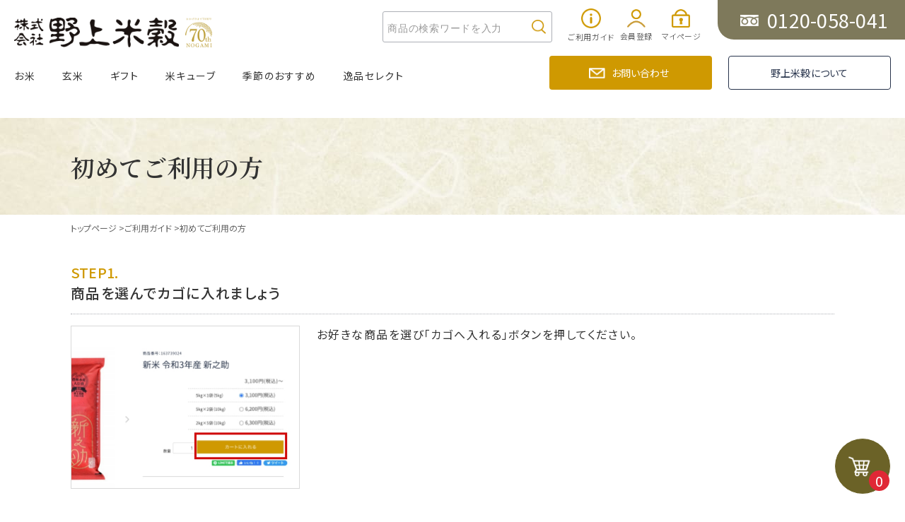

--- FILE ---
content_type: text/html; charset=EUC-JP
request_url: https://nogami-kome.jp/?mode=f6
body_size: 6727
content:
<!DOCTYPE html PUBLIC "-//W3C//DTD XHTML 1.0 Transitional//EN" "http://www.w3.org/TR/xhtml1/DTD/xhtml1-transitional.dtd">
<html xmlns:og="http://ogp.me/ns#" xmlns:fb="http://www.facebook.com/2008/fbml" xmlns:mixi="http://mixi-platform.com/ns#" xmlns="http://www.w3.org/1999/xhtml" xml:lang="ja" lang="ja" dir="ltr">
<head>
<meta http-equiv="content-type" content="text/html; charset=euc-jp" />
<meta http-equiv="X-UA-Compatible" content="IE=edge,chrome=1" />
<meta name="viewport" content="width=device-width,initial-scale=1">
<title>初めてご利用の方 - 株式会社野上米穀</title>
<meta name="Keywords" content="初めてご利用の方,nogami-kome" />
<meta name="Description" content="新潟長岡市から、新潟の美味しいお米を全国にお届けいたします。" />
<meta name="Author" content="" />
<meta name="Copyright" content="GMOペパボ" />
<meta http-equiv="content-style-type" content="text/css" />
<meta http-equiv="content-script-type" content="text/javascript" />
<link rel="stylesheet" href="https://nogami-kome.jp/css/framework/colormekit.css" type="text/css" />
<link rel="stylesheet" href="https://nogami-kome.jp/css/framework/colormekit-responsive.css" type="text/css" />
<link rel="stylesheet" href="https://img21.shop-pro.jp/PA01473/786/css/1/index.css?cmsp_timestamp=20251215094210" type="text/css" />

<link rel="alternate" type="application/rss+xml" title="rss" href="https://nogami-kome.jp/?mode=rss" />
<link rel="shortcut icon" href="https://img21.shop-pro.jp/PA01473/786/favicon.ico?cmsp_timestamp=20251225102051" />
<script type="text/javascript" src="//ajax.googleapis.com/ajax/libs/jquery/1.7.2/jquery.min.js" ></script>
<meta property="og:title" content="初めてご利用の方 - 株式会社野上米穀" />
<meta property="og:description" content="新潟長岡市から、新潟の美味しいお米を全国にお届けいたします。" />
<meta property="og:url" content="https://nogami-kome.jp?mode=f6" />
<meta property="og:site_name" content="株式会社野上米穀" />
<meta name="robots" content="index" />
<link rel="stylesheet" type="text/css" href="https://cdn.jsdelivr.net/npm/slick-carousel@1.8.1/slick/slick.css">
<link rel="stylesheet" type="text/css" href="https://cdn.jsdelivr.net/npm/slick-carousel@1.8.1/slick/slick-theme.css">
<link rel="stylesheet" href="https://file003.shop-pro.jp/PA01473/786/css/style.css" />
<link rel="preconnect" href="https://fonts.googleapis.com" />
<link href="https://fonts.googleapis.com/css2?family=Noto+Sans+JP:wght@300;400;500&display=swap" rel="stylesheet" />
<link href="https://fonts.googleapis.com/css2?family=Noto+Serif+JP:wght@600;700&display=swap" rel="stylesheet" />
<script>
  var Colorme = {"page":"free6","shop":{"account_id":"PA01473786","title":"\u682a\u5f0f\u4f1a\u793e\u91ce\u4e0a\u7c73\u7a40"},"basket":{"total_price":0,"items":[]},"customer":{"id":null}};

  (function() {
    function insertScriptTags() {
      var scriptTagDetails = [];
      var entry = document.getElementsByTagName('script')[0];

      scriptTagDetails.forEach(function(tagDetail) {
        var script = document.createElement('script');

        script.type = 'text/javascript';
        script.src = tagDetail.src;
        script.async = true;

        if( tagDetail.integrity ) {
          script.integrity = tagDetail.integrity;
          script.setAttribute('crossorigin', 'anonymous');
        }

        entry.parentNode.insertBefore(script, entry);
      })
    }

    window.addEventListener('load', insertScriptTags, false);
  })();
</script>

<script async src="https://www.googletagmanager.com/gtag/js?id=G-WQK323YG0D"></script>
<script>
  window.dataLayer = window.dataLayer || [];
  function gtag(){dataLayer.push(arguments);}
  gtag('js', new Date());
  
      gtag('config', 'G-WQK323YG0D', (function() {
      var config = {};
      if (Colorme && Colorme.customer && Colorme.customer.id != null) {
        config.user_id = Colorme.customer.id;
      }
      return config;
    })());
  
  </script><script async src="https://zen.one/analytics.js"></script>
</head>
<body>
<meta name="colorme-acc-payload" content="?st=1&pt=10009&ut=0&at=PA01473786&v=20260118182943&re=&cn=f7162b7dd5517ead02da4ea4f26cf6ec" width="1" height="1" alt="" /><script>!function(){"use strict";Array.prototype.slice.call(document.getElementsByTagName("script")).filter((function(t){return t.src&&t.src.match(new RegExp("dist/acc-track.js$"))})).forEach((function(t){return document.body.removeChild(t)})),function t(c){var r=arguments.length>1&&void 0!==arguments[1]?arguments[1]:0;if(!(r>=c.length)){var e=document.createElement("script");e.onerror=function(){return t(c,r+1)},e.src="https://"+c[r]+"/dist/acc-track.js?rev=3",document.body.appendChild(e)}}(["acclog001.shop-pro.jp","acclog002.shop-pro.jp"])}();</script><script src="https://img.shop-pro.jp/tmpl_js/86/jquery.tile.js"></script>
<script src="https://img.shop-pro.jp/tmpl_js/86/jquery.skOuterClick.js"></script>



<header class="l-header">
  <div class="p-header_pc">
    <div class="p-header_pc-wrapper">
			<div class="p-header_pc-inner">
				 <h1 class="p-header_pc-top_logo"><a href="https://nogami-kome.jp/"><img src="https://img21.shop-pro.jp/PA01473/786/PA01473786.png?cmsp_timestamp=20251225102051" alt="株式会社野上米穀" /></a></h1>
      <ul class="p-header_pc-top">
        <li class="p-header_pc-top_search">
					<form action="https://nogami-kome.jp/" method="GET" class="p-header-search__form">
              <input type="hidden" name="mode" value="srh" />
          		<input type="text" name="keyword" placeholder="商品の検索ワードを入力" />
					</form>
        </li>
        <li class="p-header_pc-top_icon p-header_pc-top_icon2">
          <a href="/?mode=f3">
            <img src="https://file003.shop-pro.jp/PA01473/786/images/common/icon-guide.png" alt="ご利用ガイドのアイコン" class="ic-guide" />
            <span class="ic-txt ic-txt2">ご利用ガイド</span>
          </a>
        </li>
        <li class="p-header_pc-top_icon p-header_pc-top_icon3">
          <a href="https://nogami-kome.jp/customer/signup/new">
            <img src="https://file003.shop-pro.jp/PA01473/786/images/common/icon-member.png" alt="会員登録のアイコン" class="ic-member" />
            <span class="ic-txt">会員登録</span>
          </a>
        </li>
        <li class="p-header_pc-top_icon">
          <a href="https://nogami-kome.jp/?mode=myaccount">
            <img src="https://file003.shop-pro.jp/PA01473/786/images/common/icon-key.png" alt="ログインのアイコン" class="ic-key" />
            <span class="ic-txt">マイページ</span>
          </a>
        </li>
        <li class="p-header_pc-top_tel">
          <span class="txt-tel">0120-058-041</span>
        </li>
      </ul>
			</div>
      <nav class="p-header_pc-nav">
							<ul class="p-header_pc-nav_list">
								<li class="p-header_pc-nav_listitem"><a href="/?mode=cate&cbid=2749838&csid=0">お米</a></li>
							<li class="p-header_pc-nav_listitem"><a href="/?mode=cate&cbid=2804810&csid=0">玄米</a></li>
								<li class="p-header_pc-nav_listitem"><a href="/?mode=cate&cbid=2761625&csid=0">ギフト</a></li>
							<li class="p-header_pc-nav_listitem"><a href="/?mode=cate&cbid=2761627&csid=0">米キューブ</a></li>
								<li class="p-header_pc-nav_listitem"><a href="/?mode=cate&cbid=2769058&csid=0">季節のおすすめ</a></li>
								<li class="p-header_pc-nav_listitem"><a href="/?mode=cate&cbid=2761629&csid=0">逸品セレクト</a></li>
							</ul>
        <ul class="p-header_pc-nav_btn">
          <li class="p-header_pc-nav_btn1"><a href="https://nogami-kome.shop-pro.jp/customer/inquiries/new" class="p-header_pc-nav_btn1__a">お問い合わせ</a></li>
          <li class="p-header_pc-nav_btn2"><a href="/?mode=f1" class="p-header_pc-nav_btn2__a">野上米穀について</a></li>
        </ul>
      </nav>
    </div>
  </div>
  <div class="p-header_sp">
		<div class="p-header_sp-inner">
					<h1 class="p-header_sp-nav_logo"><a href="https://nogami-kome.jp/"><img src="https://file003.shop-pro.jp/PA01473/786/images/common/c-logo.png" alt="株式会社野上米穀|全国全国優良米穀店農林水産大臣賞受賞店|ロゴ画像" /></a>
		</h1>
    <ul class="p-header_sp-nav">
      <li class="p-header_sp-nav_icon">
				<a href="https://nogami-kome.jp/cart/proxy/basket?shop_id=PA01473786&shop_domain=nogami-kome.jp">
				<div id="cart" class="cart-img">
                        <span class="cart-num">0</span>
				</div>
				</a>
					</li>
      <li class="p-header_sp-nav_drawer">
        <input type="checkbox" id="drawer_check" class="drawer_hidden" value="" />
        <label for="drawer_check" class="drawer_open">
          <span class="drawer_line"></span>
          <span class="drawer_line"></span>
          <span class="drawer_line"></span>
        </label>
        <nav class="drawer-content">
          <div class="drawer-content_inner">
            <div class="p-header_sp-nav_logo">
              <a href="https://nogami-kome.jp/"><img src="https://file003.shop-pro.jp/PA01473/786/images/common/c-logo.png" alt="株式会社野上米穀|全国全国優良米穀店農林水産大臣賞受賞店|ロゴ画像" /></a>
            </div>
            <div class="p-header_sp-nav_tel">
              <span class="txt-tel"><a href="tel:0120-058-041">0120-058-041</a></span>
            </div>
            <ul class="p-header_sp-nav_btn">
              <li class="p-header_sp-nav_list-btn1"><a href="https://nogami-kome.jp/?mode=myaccount" class="p-header_sp-nav_list-btn1__a">マイページ</a></li>
              <li class="p-header_sp-nav_list-btn2"><a href="https://nogami-kome.jp/customer/signup/new" class="p-header_sp-nav_list-btn2__a">会員登録</a></li>
            </ul>
            <div class="drawer-search">
												<form action="https://nogami-kome.jp/" method="GET" class="p-header-search__form">
              <input type="hidden" name="mode" value="srh" />
          		<input type="text" name="keyword" placeholder="商品の検索ワードを入力" />
										</form>
            </div>
            <ul class="drawer_list">
              <li class="drawer-item">
                <dl>
                  <dt class="drawer-item_maintitle">カテゴリ</dt>
                  									<dd class="drawer-item_subtitle"><a  class="drawer-item_subtitle--a" href="https://nogami-kome.jp/?mode=cate&cbid=2749838&csid=0">お米</a></dd>
                  									<dd class="drawer-item_subtitle"><a  class="drawer-item_subtitle--a" href="https://nogami-kome.jp/?mode=cate&cbid=2761627&csid=0">米キューブ</a></dd>
                  									<dd class="drawer-item_subtitle"><a  class="drawer-item_subtitle--a" href="https://nogami-kome.jp/?mode=cate&cbid=2804810&csid=0">玄米</a></dd>
                  									<dd class="drawer-item_subtitle"><a  class="drawer-item_subtitle--a" href="https://nogami-kome.jp/?mode=cate&cbid=2761625&csid=0">ギフト商品</a></dd>
                  									<dd class="drawer-item_subtitle"><a  class="drawer-item_subtitle--a" href="https://nogami-kome.jp/?mode=cate&cbid=2769058&csid=0">季節のおすすめ</a></dd>
                  									<dd class="drawer-item_subtitle"><a  class="drawer-item_subtitle--a" href="https://nogami-kome.jp/?mode=cate&cbid=2761629&csid=0">逸品セレクト</a></dd>
                                  </dl>
              </li>
              <li class="drawer-item">
                <dl>
                  <dt class="drawer-item_maintitle">価格帯</dt>
                  <dd class="drawer-item_subtitle"><a  class="drawer-item_subtitle--a"  href="/?mode=grp&gid=2654007">&#12316;1,000円</a></dd>
                  <dd class="drawer-item_subtitle"><a  class="drawer-item_subtitle--a"  href="/?mode=grp&gid=2654008">1,001円&#12316;2,000円</a></dd>
                  <dd class="drawer-item_subtitle"><a  class="drawer-item_subtitle--a"  href="/?mode=grp&gid=2654009">2,001円&#12316;3,000円</a></dd>
                  <dd class="drawer-item_subtitle"><a  class="drawer-item_subtitle--a"  href="/?mode=grp&gid=2654010">3,001円&#12316;</a></dd>
                </dl>
              </li>
            </ul>
            <ul class="drawer_list2">
              <li class="drawer-item2"><a href="/?mode=f3">ご利用ガイド</a></li>
              <li class="drawer-item2"><a href="/?mode=f5">返品&#8231;交換について</a></li>
										<li class="drawer-item2"><a href="/?mode=f1">野上米穀について</a></li>
										<li class="drawer-item2"><a href="/?mode=f9">美味しいお米の食べ方を見る</a></li>
										<li class="drawer-item2"><a href="/?mode=f10">お知らせ</a></li>
										<li class="drawer-item2"><a href="https://nogami-kome.shop-pro.jp/customer/inquiries/new">お問い合わせ</a></li>
              <li class="drawer-item2"><a href="https://nogami-kome.jp/?mode=myaccount">ログイン</a></li>
              <li class="drawer-item2"><a href="https://nogami-kome.jp/customer/signup/new">会員登録</a></li>
            </ul>
								<div class="sidebar-banner"><a href="https://file003.shop-pro.jp/PA01473/786/pdf/bnrs20241008.pdf" target="blanc"><img src="https://file003.shop-pro.jp/PA01473/786/images/common/bn_catalog_dl.jpeg" alt=""></a></div>
          </div>
        </nav>
      </li>
    </ul>
  </div>
		</div>
<div id="cart" class="cart-img pc">
	<a href="https://nogami-kome.jp/cart/proxy/basket?shop_id=PA01473786&shop_domain=nogami-kome.jp">
<span class="cart-num">0</span>
	</a>
				</div>
</header>

<div class="u-contents">
    <main>
  <div class="c-ttl_bg">
    <h2 class="c-ttl">初めてご利用の方</h2>
  </div>
  <div class="p-page_inner2">
    <ol class="p-pankuzu_list">
      <li class="p-pankuzu_listitem"><a href="https://nogami-kome.jp/">トップページ</a></li>
      <li class="p-pankuzu_listitem"><a href="/?mode=f3">ご利用ガイド</a></li>
      <li class="p-pankuzu_listitem">初めてご利用の方</li>
    </ol>

    <div class="p-first">
      <ul class="p-first_list">
        <li class="p-first_listitem">
          <div class="p-first_ttl"><span class="p-first_num">STEP1.</span>商品を選んでカゴに入れましょう</div>
          <div class="p-first_contents">
            <img src="https://file003.shop-pro.jp/PA01473/786/images/guide/first_img01.jpg" alt="" class="p-first_img">
            <p class="p-first_txt">お好きな商品を選び「カゴへ入れる」ボタンを押してください。</p>
          </div>
        </li>
        <li class="p-first_listitem">
          <div class="p-first_ttl"><span class="p-first_num">STEP2.</span>購入手続きへ進みましょう</div>
          <div class="p-first_contents">
            <img src="https://file003.shop-pro.jp/PA01473/786/images/guide/first_img02.jpg" alt="" class="p-first_img">
            <p class="p-first_txt">ショッピングカート画面で商品と金額を確認し「購入手続きへ進む」ボタンを押してください。</p>
          </div>
        </li>
        <li class="p-first_listitem">
          <div class="p-first_ttl"><span class="p-first_num">STEP3.</span>購入者情報を入力しましょう</div>
          <div class="p-first_contents">
            <img src="https://file003.shop-pro.jp/PA01473/786/images/guide/first_img03.jpg" alt="" class="p-first_img">
            <p class="p-first_txt">「お名前」「ご住所」「電話番号」「メールアドレス」など、お買い物に必要な情報を入力してください。<br>当店のカートは「SSL」で個人情報が暗号化されているため安心です。</p>
          </div>
        </li>
        <li class="p-first_listitem">
          <div class="p-first_ttl"><span class="p-first_num">STEP4.</span>お支払い方法を選びましょう</div>
          <div class="p-first_contents">
            <img src="https://file003.shop-pro.jp/PA01473/786/images/guide/first_img04.jpg" alt="" class="p-first_img">
            <p class="p-first_txt">お好きなお支払い方法を選択し「次へ」ボタンを押してください。</p>
          </div>
        </li>
        <li class="p-first_listitem">
          <div class="p-first_ttl"><span class="p-first_num">STEP5.</span>注文内容を確認しましょう</div>
          <div class="p-first_contents">
            <img src="https://file003.shop-pro.jp/PA01473/786/images/guide/first_img05.jpg" alt="" class="p-first_img">
            <p class="p-first_txt">注文内容をご確認ください。間違いがなければ「この内容で注文する」ボタンを押してください。<br>ご注文完了！ありがとうございます。</p>
          </div>
        </li>
        <li class="p-first_listitem">
          <div class="p-first_ttl"><span class="p-first_num">STEP6.</span>商品到着までの流れ</div>
          <div class="p-first_contents">
            <img src="https://file003.shop-pro.jp/PA01473/786/images/guide/first_img06.jpg" alt="" class="p-first_img">
            <p class="p-first_txt">通常在庫がある商品につきましては、ご注文から2日～3日営業日で発送いたします。<br>一部出荷が遅れる商品に関してはメール及び電話にて納期のご連絡をいたします。<br>なお配送は日本国内のみとさせていただきます。</p>
          </div>
        </li>
      </ul>
    </div>
  </div>
  <!-- <a href=""><p id="cart" class="cart-img"><img src="https://file003.shop-pro.jp/PA01473/786/images/index/icon_cart.png" alt="カート" />
  </p></a> -->
</main>	
		<div class="cal_wrapper">
  <div class="side_section side_section_cal">
    <div class="side_cal">
      <table class="tbl_calendar">
    <caption>2026年1月</caption>
    <tr>
        <th class="sun">日</th>
        <th>月</th>
        <th>火</th>
        <th>水</th>
        <th>木</th>
        <th>金</th>
        <th class="sat">土</th>
    </tr>
    <tr>
<td></td>
<td></td>
<td></td>
<td></td>
<td class="thu holiday" style="background-color: #fff2f2; color: #DB5656;">1</td>
<td class="fri" style="background-color: #fff2f2; color: #DB5656;">2</td>
<td class="sat" style="background-color: #fff2f2; color: #DB5656;">3</td>
</tr>
<tr>
<td class="sun" style="background-color: #fff2f2; color: #DB5656;">4</td>
<td class="mon">5</td>
<td class="tue">6</td>
<td class="wed">7</td>
<td class="thu">8</td>
<td class="fri">9</td>
<td class="sat">10</td>
</tr>
<tr>
<td class="sun" style="background-color: #fff2f2; color: #DB5656;">11</td>
<td class="mon holiday" style="background-color: #fff2f2; color: #DB5656;">12</td>
<td class="tue">13</td>
<td class="wed">14</td>
<td class="thu">15</td>
<td class="fri">16</td>
<td class="sat">17</td>
</tr>
<tr>
<td class="sun" style="background-color: #fff2f2; color: #DB5656;">18</td>
<td class="mon">19</td>
<td class="tue">20</td>
<td class="wed">21</td>
<td class="thu">22</td>
<td class="fri">23</td>
<td class="sat">24</td>
</tr>
<tr>
<td class="sun" style="background-color: #fff2f2; color: #DB5656;">25</td>
<td class="mon">26</td>
<td class="tue">27</td>
<td class="wed">28</td>
<td class="thu">29</td>
<td class="fri">30</td>
<td class="sat">31</td>
</tr>
</table><table class="tbl_calendar">
    <caption>2026年2月</caption>
    <tr>
        <th class="sun">日</th>
        <th>月</th>
        <th>火</th>
        <th>水</th>
        <th>木</th>
        <th>金</th>
        <th class="sat">土</th>
    </tr>
    <tr>
<td class="sun" style="background-color: #fff2f2; color: #DB5656;">1</td>
<td class="mon">2</td>
<td class="tue">3</td>
<td class="wed">4</td>
<td class="thu">5</td>
<td class="fri">6</td>
<td class="sat">7</td>
</tr>
<tr>
<td class="sun" style="background-color: #fff2f2; color: #DB5656;">8</td>
<td class="mon">9</td>
<td class="tue">10</td>
<td class="wed holiday" style="background-color: #fff2f2; color: #DB5656;">11</td>
<td class="thu">12</td>
<td class="fri">13</td>
<td class="sat">14</td>
</tr>
<tr>
<td class="sun" style="background-color: #fff2f2; color: #DB5656;">15</td>
<td class="mon">16</td>
<td class="tue">17</td>
<td class="wed">18</td>
<td class="thu">19</td>
<td class="fri">20</td>
<td class="sat">21</td>
</tr>
<tr>
<td class="sun" style="background-color: #fff2f2; color: #DB5656;">22</td>
<td class="mon holiday" style="background-color: #fff2f2; color: #DB5656;">23</td>
<td class="tue">24</td>
<td class="wed">25</td>
<td class="thu">26</td>
<td class="fri">27</td>
<td class="sat">28</td>
</tr>
</table>
    </div>
          <div class="side_cal_memo">
        赤字：定休日【 発送、お問い合わせ等へのご返答はお休みとなります。 】
      </div>
      </div>
		</div>
</div>

<footer class="p-footer">
				<div id="pagetop">
					<a href="https://nogami-kome.jp/">
						PAGE
						<br />
						TOP
					</a>
				</div>
				<ul class="p-footer_contents">
					<li class="p-footer_nav">
						<ul class="p-footer_nav-list">
             <!--               <li class="p-footer_nav-listitem1">
                <a href="https://nogami-kome.jp/?mode=cate&cbid=2749838&csid=0" class="p-footer_nav-listitem__a">
                    お米
                </a>
              </li>
                            <li class="p-footer_nav-listitem1">
                <a href="https://nogami-kome.jp/?mode=cate&cbid=2761627&csid=0" class="p-footer_nav-listitem__a">
                    米キューブ
                </a>
              </li>
                            <li class="p-footer_nav-listitem1">
                <a href="https://nogami-kome.jp/?mode=cate&cbid=2804810&csid=0" class="p-footer_nav-listitem__a">
                    玄米
                </a>
              </li>
                            <li class="p-footer_nav-listitem1">
                <a href="https://nogami-kome.jp/?mode=cate&cbid=2761625&csid=0" class="p-footer_nav-listitem__a">
                    ギフト商品
                </a>
              </li>
                            <li class="p-footer_nav-listitem1">
                <a href="https://nogami-kome.jp/?mode=cate&cbid=2769058&csid=0" class="p-footer_nav-listitem__a">
                    季節のおすすめ
                </a>
              </li>
                            <li class="p-footer_nav-listitem1">
                <a href="https://nogami-kome.jp/?mode=cate&cbid=2761629&csid=0" class="p-footer_nav-listitem__a">
                    逸品セレクト
                </a>
              </li>
              -->
							<li class="p-footer_nav-listitem1"><a href="/?mode=cate&cbid=2749838&csid=0" class="p-footer_nav-listitem__a">お米</a></li>
							<li class="p-footer_nav-listitem1"><a href="/?mode=cate&cbid=2804810&csid=0" class="p-footer_nav-listitem__a">玄米</a></li>
							<li class="p-footer_nav-listitem1"><a href="/?mode=cate&cbid=2761625&csid=0" class="p-footer_nav-listitem__a">厳選ギフトセット</a></li>
							<li class="p-footer_nav-listitem1"><a href="/?mode=cate&cbid=2761627&csid=0" class="p-footer_nav-listitem__a">米キューブ</a></li>
							<li class="p-footer_nav-listitem1"><a href="/?mode=cate&cbid=2769058&csid=0" class="p-footer_nav-listitem__a">季節のおすすめ</a></li>
							<li class="p-footer_nav-listitem1"><a href="/?mode=cate&cbid=2761629&csid=0" class="p-footer_nav-listitem__a">逸品セレクト</a></li>
							<li class="p-footer_nav-listitem1"><a href="/?mode=f14" class="p-footer_nav-listitem__a">ポイント制度について</a></li>
						</ul>
						<ul class="p-footer_nav-list">
							<li class="p-footer_nav-listitem2"><a href="/?mode=f10" class="p-footer_nav-listitem__a">お知らせ</a></li>
							<li class="p-footer_nav-listitem2"><a href="/?mode=f12" class="p-footer_nav-listitem__a">野上通信</a></li>
							<li class="p-footer_nav-listitem2"><a href="/?mode=f2" class="p-footer_nav-listitem__a">野上米穀のこだわり</a></li>
							<li class="p-footer_nav-listitem2"><a href="/?mode=f9" class="p-footer_nav-listitem__a">美味しいお米の食べ方</a></li>
							<li class="p-footer_nav-listitem2"><a href="https://nogami-kome.shop-pro.jp/customer/inquiries/new" class="p-footer_nav-listitem__a">お問い合わせ</a></li>
							<li class="p-footer_nav-listitem2"><a href="https://nogami-kome.jp/?mode=sk" class="p-footer_nav-listitem__a">特定商取引に基づく表示</a></li>
							<li class="p-footer_nav-listitem2"><a href="https://nogami-kome.jp/?mode=privacy" class="p-footer_nav-listitem__a">プライバシーポリシー</a></li>
						</ul>
					</li>
					<li class="p-footer_nav-icon p-footer_nav-icon1 pc">
						<a href="/?mode=f3">
							<img src="https://file003.shop-pro.jp/PA01473/786/images/common/icon-guide.png" alt="ご利用ガイドのアイコン" class="ic-guide" />
							<span class="ic-txt ic-txt2">ご利用ガイド</span>
						</a>
					</li>
					<li class="p-footer_nav-icon p-footer_nav-icon2 pc">
						<a href="https://nogami-kome.jp/customer/signup/new">
							<img src="https://file003.shop-pro.jp/PA01473/786/images/common/icon-member.png" alt="会員登録のアイコン" class="ic-member" />
							<span class="ic-txt">会員登録</span>
						</a>
					</li>
					<li class="p-footer_nav-icon p-footer_nav-icon3 pc">
						<a href="https://nogami-kome.jp/?mode=login&shop_back_url=https%3A%2F%2Fnogami-kome.jp%2F">
							<img src="https://file003.shop-pro.jp/PA01473/786/images/common/icon-key.png" alt="ログインのアイコン" class="ic-key" />
							<span class="ic-txt">ログイン</span>
						</a>
					</li>
					<li class="pc">
						<ul class="p-footer_nav-btn">
							<li class="p-footer_nav-btn1"><a href="https://nogami-kome.shop-pro.jp/customer/inquiries/new" class="p-footer_nav-btn1__a">お問い合わせ</a></li>
							<li class="p-footer_nav-btn2"><a href="/?mode=f1" class="p-footer_nav-btn2__a">野上米穀について</a></li>
						</ul>
					</li>
				</ul>
				<div class="p-footer_logo"><a href="https://nogami-kome.jp//">
					<img src="https://file003.shop-pro.jp/PA01473/786/images/common/c-logo.png" alt="株式会社野上米穀|全国全国優良米穀店農林水産大臣賞受賞店|ロゴ画像"/></a>
				</div>
				<ul class="p-footer_info">
					<li class="p-footer_address">
						〒940-0087
						<br />
						新潟県長岡市千手 2丁目 10-20
					</li>
					<li class="p-footer_contact">0120-058-041</li>
					<li class="p-footer_tel">
						TEL(0258)32-0847(&thinsp;代&thinsp;)
						<br class="sp" />
						FAX(0258)33-9585
					</li>
				</ul>
				<div class="copyright">
					<small>Copyright &copy; Nogami Beikoku Co., Ltd. All Rights Reserved.</small>
				</div>
			</footer>

<script src="https://img.shop-pro.jp/tmpl_js/86/jquery.biggerlink.min.js"></script>
<script src="https://img.shop-pro.jp/tmpl_js/86/jquery.matchHeight-min.js"></script>
<script src="https://img.shop-pro.jp/tmpl_js/86/what-input.js"></script>
<script type="text/javascript" src="https://file003.shop-pro.jp/PA01473/786/js/slick.min.js"></script>
<script src="https://file003.shop-pro.jp/PA01473/786/js/common.js"></script>

<script type="text/javascript">
$(document).ready(function() {
  $(".js-bigger").biggerlink();
});
</script>

<script type="text/javascript">
$(document).ready(function() {
  $(".js-matchHeight").matchHeight();
});
</script>

<script>
  $(function () {
  function window_size_switch_func() {
    if($(window).width() >= 768) {
    // product option switch -> table
    $('#prd-opt-table').html($('.prd-opt-table').html());
    $('#prd-opt-table table').addClass('table table-bordered');
    $('#prd-opt-select').empty();
    } else {
    // product option switch -> select
    $('#prd-opt-table').empty();
    if($('#prd-opt-select > *').size() == 0) {
      $('#prd-opt-select').append($('.prd-opt-select').html());
    }
    }
  }
  window_size_switch_func();
  $(window).load(function () {
    $('.history-unit').tile();
  });
  $(window).resize(function () {
    window_size_switch_func();
    $('.history-unit').tile();
  });
  });
</script>

<script type="text/javascript" src="https://cdn.jsdelivr.net/npm/slick-carousel@1.8.1/slick/slick.min.js"></script><script type="text/javascript" src="https://nogami-kome.jp/js/cart.js" ></script>
<script type="text/javascript" src="https://nogami-kome.jp/js/async_cart_in.js" ></script>
<script type="text/javascript" src="https://nogami-kome.jp/js/product_stock.js" ></script>
<script type="text/javascript" src="https://nogami-kome.jp/js/js.cookie.js" ></script>
<script type="text/javascript" src="https://nogami-kome.jp/js/favorite_button.js" ></script>
</body></html>

--- FILE ---
content_type: text/css
request_url: https://img21.shop-pro.jp/PA01473/786/css/1/index.css?cmsp_timestamp=20251215094210
body_size: 53240
content:
body {
    min-width: 375px;
    font-size: 14px;
    font-family: "Helvetica Neue", "Hiragino Sans", "Hiragino Kaku Gothic ProN", "Meiryo", sans-serif;
    letter-spacing: 0em;
    line-height: 1.7;
    color: #000000;
  }
  @media screen and (max-width: 1030px) {
    body {
      font-size: 14px;
    }
  }
  body.is-scroll-hidden {
    overflow: hidden;
  }
  img {
    max-width: 100%;
    vertical-align: top;
  }
  ul, ol, dl {
    list-style: none;
    margin: 0;
    padding: 0;
  }
  a {
    color: #000000;
    transition: all 0.1s ease;
  }
  a:hover {
    color: #444444;
  }
  [data-whatinput=mouse] *:focus,
  [data-whatinput=touch] *:focus {
    outline: none;
  }
  button {
    font-family: "Helvetica Neue", "Hiragino Sans", "Hiragino Kaku Gothic ProN", "Meiryo", sans-serif;
  }
  /******************************/
  /* Utility */
  /******************************/
  .u-container {
    box-sizing: border-box;
    position: relative;
    margin-left: auto;
    margin-right: auto;
    padding-left: 15px;
    padding-right: 15px;
    width: 1030px;
  }
  @media screen and (max-width: 1030px) {
    .u-container {
      padding-left: 20px;
      padding-right: 20px;
      width: auto;
    }
  }
  .u-contents {
    padding-top: 75px;
    padding-bottom: 75px;
  }
  @media screen and (max-width: 767px) {
    .u-contents {
      padding-top: 45px;
      padding-bottom: 45px;
    }
  }
  .u-contents-s {
    padding-top: 45px;
    padding-bottom: 45px;
  }
  @media screen and (max-width: 767px) {
    .u-contents-s {
      padding-top: 30px;
      padding-bottom: 30px;
    }
  }
  .u-attention {
    font-weight: normal;
    font-style: normal;
    color: #b72424;
  }
  .u-bold {
    font-weight: bold;
    font-style: normal;
  }
  .u-text-right {
    text-align: right;
  }
  .u-marker {
    background: linear-gradient(transparent 70%, #fff284 70%);
  }
  .u-visually-hidden {
    position: absolute;
    white-space: nowrap;
    width: 1px;
    height: 1px;
    overflow: hidden;
    border: 0;
    padding: 0;
    clip: rect(0 0 0 0);
    -webkit-clip-path: inset(50%);
            clip-path: inset(50%);
    margin: -1px;
  }
  .u-pc-only {
    display: block;
  }
  .u-pc-only-inline {
    display: inline;
  }
  .u-pc-only-inlineBlock {
    display: inline-block;
  }
  .u-pc-only-Flex {
    display: flex;
  }
  .u-sp-only {
    display: none;
  }
  .u-sp-only-inline {
    display: none;
  }
  
  .u-sp-only-inline-block {
    display: none;
  }
  .u-sp-only-flex {
    display: none;
  }
  @media screen and (max-width: 767px) {
    .u-pc-only {
      display: none;
    }
    .u-pc-only-inline {
      display: none;
    }
    .u-pc-only-inlineBlock {
      display: none;
    }
    .u-pc-only-flex {
      display: none;
    }
    .u-sp-only {
      display: block;
    }
    .u-sp-only-inline {
      display: inline;
    }
    .u-sp-only-inline-block {
      display: inline-block;
    }
    .u-sp-only-flex {
      display: flex;
    }
  }
  .u-hidden {
    overflow: hidden;
  }
  .u-opa img {
    opacity: 1;
    transition: all 0.3s ease;
  }
  .u-opa img:hover {
    opacity: 0.8;
  }
  .u-img-scale {
    display: block;
    overflow: hidden;
    position: relative;
  }
  .u-img-scale img {
    display: inline-block;
    width: 100%;
    transform: scale(1, 1);
    transition: all 0.3s cubic-bezier(0.25, 0.46, 0.45, 0.94);
    -webkit-backface-visibility: hidden;
    backface-visibility: hidden;
  }
  @media screen and (max-width: 767px) {
    .u-img-scale img {
      transform: none;
      transition: none;
      -webkit-backface-visibility: visible;
      backface-visibility: visible;
    }
  }
  .u-img-scale:hover img {
    transform: scale(1.05, 1.05);
  }
  @media screen and (max-width: 767px) {
    .u-img-scale:hover img {
      transform: none;
    }
  }
  /* overflow slide */
  @media screen and (max-width: 1030px) {
    .u-overflow-slide {
      overflow-x: scroll;
      white-space: nowrap;
      padding-bottom: 30px;
      /* width: 100%;*/
      width: 90%;
    margin: 0 auto;
    }
  }
  @media screen and (max-width: 1030px) {
    .u-overflow-slide.is-product-thumb {
      padding-bottom: 10px;
    }
  }
  @media screen and (max-width: 1030px) {
    .u-overflow-slide.is-option-tbl {
      padding-bottom: 15px;
    }
  }
  @media screen and (max-width: 1030px) {
    .u-overflow-slide::-webkit-scrollbar {
      height: 1px;
    }
  }
  @media screen and (max-width: 1030px) {
    .u-overflow-slide::-webkit-scrollbar-track {
      background: #f0f0f0;
    }
  }
  @media screen and (max-width: 1030px) {
    .u-overflow-slide::-webkit-scrollbar-thumb {
      background: #999899;
    }
  }
  /******************************/
  /* Layout */
  /******************************/
  .l-main {
    padding-top: 0;
  }
  @media screen and (max-width: 1030px) {
    .l-main {
      margin-top: 0px !important;
      padding-top: 0;
    }
  }
  .l-bottom {
    margin-top: 60px;
  }
  @media screen and (max-width: 767px) {
    .l-bottom {
      margin-top: 30px;
    }
  }
  .l-contents-wrap {
    display: flex;
    justify-content: space-between;
  }
  /*@media screen and (max-width: 1030px) {
    .l-contents-wrap {
      display: block;
    }
  }*/
  .l-contents-main {
    width: 720px;
  }
  @media screen and (max-width: 1030px) {
    .l-contents-main {
      width: auto;
    }
  }
  .l-contents-side {
    order: -1;
    width: 220px;
  }
  @media screen and (max-width: 1030px) {
    .l-contents-side {
      margin-top: 60px;
      margin-left: -20px;
      margin-right: -20px;
      width: auto;
    }
  }
  /***** side navi *****/
  .l-side-navi {
    margin-bottom: 50px;
  }
  .l-side-navi__ttl {
    margin: 0;
    padding: 15px 20px;
    font-size: 22px;
    font-weight: normal;
  }
  @media screen and (max-width: 767px) {
    .l-side-navi__ttl {
      font-size: 16px;
    }
  }
  .l-side-navi-list {
    border-bottom: 1px solid #7d7d7d;
  }
  .l-side-navi-list__item {
    border-top: 1px solid #7d7d7d;
  }
  .l-side-navi-list__link {
    box-sizing: border-box;
    display: block;
    position: relative;
    padding: 20px 40px 20px 20px;
    border: 0;
    width: 100%;
    font-size: 18px;
    font-weight: normal;
    background: transparent;
    color: #000000;
    text-align: left;
  }
  @media screen and (max-width: 767px) {
    .l-side-navi-list__link {
      padding: 20px 20px;
      width: 100%;
      font-size: 14px;
      background: #ffffff;
      text-align: left;
    }
  }
  .l-side-navi-list__link.is-link:before {
    margin-top: -4px;
    transform: rotate(-45deg);
  }
  .l-side-navi-list__link:hover, .l-side-navi-list__link.is-on {
    background: transparent;
    color: #000000;
    text-decoration: none;
  }
  @media screen and (max-width: 767px) {
    .l-side-navi-list__link:hover, .l-side-navi-list__link.is-on {
      background: #ffffff;
    }
  }
  .l-side-navi-list__link:before {
    content: "";
    position: absolute;
    top: 50%;
    right: 15px;
    margin-top: -7px;
    width: 6px;
    height: 6px;
    border-right: 1px solid #aaaaaa;
    border-bottom: 1px solid #aaaaaa;
    transform: rotate(45deg);
    transition: all 0.3s cubic-bezier(0.25, 0.46, 0.45, 0.94);
  }
  @media screen and (max-width: 767px) {
    .l-side-navi-list__link:before {
      right: 20px;
      margin-top: -4px;
      border-color: #000000;
    }
  }
  .l-side-navi-list__link.is-on:before {
    transform: rotate(-135deg);
    margin-top: -4px;
  }
  .l-side-navi-sub-list {
    display: none;
    padding: 5px 0;
    background: #fbfbfb;
  }
  .l-side-navi-sub-list__link {
    display: block;
    padding: 15px 15px 15px 30px;
  }
  /******************************/
  /* fade animation */
  /******************************/
  .fadeIn {
    opacity: 0;
    transition: all 1.3s cubic-bezier(0.07, 0.92, 0.46, 0.95) 0.4s;
  }
  .fromLeft {
    transform: translate(-20px, 0);
  }
  .fromRight {
    transform: translate(20px, 0);
  }
  .fromTop {
    transform: translate(0, -20px);
  }
  .fromBottom {
    transform: translate(0, 20px);
  }
  .fromForeground {
    transform: scale(1.6);
  }
  .faded {
    opacity: 1;
  }
  .fadedWithTransform {
    opacity: 1;
    transform: translate(0, 0) scale(1);
  }
  /******************************/
  /* Color me icons */
  /******************************/
  /* 24px black */
  .icon-lg-b.icon-instagram {
    background-position: -168px -288px;
  }
  .icon-lg-b.icon-twitter {
    background-position: -144px -264px;
  }
  .icon-lg-b.icon-facebook {
    background-position: -192px -264px;
  }
  .icon-lg-b.icon-video {
    background-position: -456px -144px;
  }
  .icon-lg-b.icon-pinterest {
    background-position: -312px -264px;
  }
  .icon-b,
  .icon-w {
    width: 16px;
    height: 16px;
    display: inline-block;
    *display: inline;
    *zoom: 1;
  }
  .icon-lg-b,
  .icon-lg-w {
    width: 24px;
    height: 24px;
    display: inline-block;
    *display: inline;
    *zoom: 1;
  }
  .icon-b {
    background-image: url(https://img.shop-pro.jp/tmpl_img/73/icon16_b.png);
  }
  .icon-w {
    background-image: url(https://img.shop-pro.jp/tmpl_img/73/icon16_w.png);
  }
  .icon-lg-b {
    background-image: url(https://img.shop-pro.jp/tmpl_img/73/icon24_b.png);
  }
  .icon-lg-w {
    background-image: url(https://img.shop-pro.jp/tmpl_img/73/icon24_w.png);
  }
  @media only screen and (-webkit-min-device-pixel-ratio: 2), only screen and (min-device-pixel-ratio: 2), only screen and (min-resolution: 192dpi), only screen and (min-resolution: 2dppx) {
    .icon-b,
    .icon-w {
      background-size: 368px 320px;
    }
    .icon-lg-b,
    .icon-lg-w {
      background-size: 552px 480px;
    }
    .icon-b {
      background-image: url(https://img.shop-pro.jp/tmpl_img/73/icon16_2x_b.png);
    }
    .icon-w {
      background-image: url(https://img.shop-pro.jp/tmpl_img/73/icon16_2x_w.png);
    }
    .icon-lg-b {
      background-image: url(https://img.shop-pro.jp/tmpl_img/73/icon24_2x_b.png);
    }
    .icon-lg-w {
      background-image: url(https://img.shop-pro.jp/tmpl_img/73/icon24_2x_w.png);
    }
  }
  @media (max-width: 768px) {
    .icon-b {
      background-image: url(https://img.shop-pro.jp/tmpl_img/73/icon24_b.png);
    }
    .icon-w {
      background-image: url(https://img.shop-pro.jp/tmpl_img/73/icon24_w.png);
    }
  }
  @media only screen and (max-width: 768px) and (-webkit-min-device-pixel-ratio: 2), only screen and (max-width: 768px) and (min-device-pixel-ratio: 2), only screen and (max-width: 768px) and (min-resolution: 192dpi), only screen and (max-width: 768px) and (min-resolution: 2dppx) {
    .icon-b {
      background-image: url(https://img.shop-pro.jp/tmpl_img/73/icon24_2x_b.png);
    }
    .icon-w {
      background-image: url(https://img.shop-pro.jp/tmpl_img/73/icon24_2x_w.png);
    }
  }
  /******************************/
  /* Components */
  /******************************/
  /********** title **********/
  .c-ttl-main {
    display: flex;
    justify-content: space-between;
    align-items: flex-end;
    margin-top: 0;
    margin-bottom: 45px;
    line-height: 1.4;
    font-size: 30px;
    letter-spacing: 0.3em;
    font-feature-settings: "palt" 1;
  }
  @media screen and (max-width: 767px) {
    .c-ttl-main {
      margin-bottom: 30px;
      font-size: 21px;
    }
  }
  .c-ttl-main__ja {
    display: inline-block;
    margin-bottom: 5px;
    font-weight: normal;
    font-size: 14px;
    color: #909090;
    letter-spacing: 0;
  }
  @media screen and (max-width: 767px) {
    .c-ttl-main__ja {
      margin-bottom: 2px;
      font-size: 12px;
      white-space: nowrap;
    }
  }
  .c-ttl-sub {
    margin-top: 0;
    margin-bottom: 45px;
    line-height: 1.4;
    font-size: 14px;
    font-weight: bold;
    letter-spacing: 0.3em;
    text-align: center;
    font-feature-settings: "palt" 1;
  }
  @media screen and (max-width: 767px) {
    .c-ttl-sub {
      margin-bottom: 30px;
      font-size: 14px;
    }
  }
  .c-ttl-sub__ja {
    display: block;
    margin-top: 15px;
    font-size: 12px;
    font-weight: normal;
    color: #909090;
    letter-spacing: 0;
  }
  .c-ttl-second {
    margin-top: 0;
    margin-bottom: 30px;
    line-height: 1.4;
    font-size: 21px;
    letter-spacing: 0.3em;
    font-feature-settings: "palt" 1;
  }
  @media screen and (max-width: 767px) {
    .c-ttl-second {
      margin-bottom: 20px;
      font-size: 18px;
    }
  }
  /********** パーツ **********/
  .c-item-list {
    display: flex;
    flex-wrap: wrap;
    margin-left: -35px;
    margin-right: -35px;
  }
  @media screen and (max-width: 1030px) {
    .c-item-list {
      margin-left: -20px;
      margin-right: -20px;
    }
  }
  @media screen and (max-width: 767px) {
    .c-item-list {
      margin-left: -10px;
      margin-right: -10px;
    }
  }
  .c-item-list__item {
    position: relative;
    box-sizing: border-box;
    margin-bottom: 60px;
    padding-left: 35px;
    padding-right: 35px;
    padding-bottom: 25px;
    width: 25%;
    transition: opacity 0.2s;
    word-break: break-all;
  }
  @media screen and (max-width: 1030px) {
    .c-item-list__item {
      margin-bottom: 45px;
      padding-left: 20px;
      padding-right: 20px;
    }
  }
  @media screen and (max-width: 767px) {
    .c-item-list__item {
      padding-left: 10px;
      padding-right: 10px;
      width: 50%;
    }
  }
  .c-item-list__item.is-hidden {
    display: none;
  }
  .c-item-list__img {
    position: relative;
    margin-bottom: 30px;
  }
  @media screen and (max-width: 767px) {
    .c-item-list__img {
      text-align: center;
    }
  }
  .c-item-list__img:before {
    content: "";
    display: block;
    padding-top: 100%;
  }
  .c-item-list__img a {
    display: block;
    position: absolute;
    top: 0;
    left: 0;
    width: 100%;
    height: 100%;
  }
  .c-item-list__img img {
    display: inline-block;
    position: absolute;
    top: 0;
    right: 0;
    bottom: 0;
    left: 0;
    margin: auto;
    max-width: 100%;
    max-height: 100%;
    width: auto !important;
    text-align: center;
  }
  .c-item-list__ttl img {
    vertical-align: middle;
  }
  .c-item-list__price {
    color: #909090;
    margin-top: 15px;
  }
  .c-item-list__price.is-strikethrough {
    margin-top: 0;
    text-decoration: line-through;
  }
  .c-item-list__expl {
    margin-top: 15px;
  }
  .c-item-list__btn {
    display: block;
    position: absolute;
    right: 30px;
    bottom: 0;
    padding: 0;
    border: 0;
    background: transparent;
    color: #d8d8d8;
    cursor: pointer;
    text-align: center;
    transition: all 0.3s cubic-bezier(0.25, 0.46, 0.45, 0.94);
  }
  @media screen and (max-width: 1030px) {
    .c-item-list__btn {
      right: 20px;
    }
  }
  @media screen and (max-width: 767px) {
    .c-item-list__btn {
      right: 10px;
    }
  }
  .c-item-list__btn.is-added {
    color: #000000;
  }
  .c-item-list__btn svg {
    width: 20px;
    height: 20px;
    fill: currentColor;
  }
  svg:not(:root) {
    overflow: hidden;
  }
  /***** FAVORITE *****/
  .c-favorite-list {
    display: flex;
    flex-wrap: wrap;
    margin-left: -9px;
    margin-right: -9px;
  }
  @media screen and (max-width: 1030px) {
    .c-favorite-list {
      margin-left: 0;
      margin-right: 0;
      flex-wrap: nowrap;
    }
  }
  .c-favorite-list__item {
    position: relative;
    box-sizing: border-box;
    margin-bottom: 40px;
    padding-left: 9px;
    padding-right: 9px;
    width: 12.5%;
  }
  @media screen and (max-width: 1030px) {
    .c-favorite-list__item {
      margin-right: 5px;
      margin-bottom: 0;
      padding-left: 0px;
      padding-right: 0px;
      width: 120px;
    }
  }
  @media screen and (max-width: 767px) {
    .c-favorite-list__item {
      width: 90px;
    }
  }
  .c-favorite-list__img {
    position: relative;
    margin-bottom: 30px;
    text-align: center;
  }
  @media screen and (max-width: 1030px) {
    .c-favorite-list__img {
      margin-bottom: 10px;
      width: 120px;
      text-align: center;
    }
  }
  @media screen and (max-width: 767px) {
    .c-favorite-list__img {
      width: 90px;
    }
  }
  .c-favorite-list__img:before {
    content: "";
    display: block;
    padding-top: 100%;
  }
  .c-favorite-list__img a {
    display: block;
    position: absolute;
    top: 0;
    left: 0;
    width: 100%;
    height: 100%;
  }
  .c-favorite-list__img img {
    display: inline-block;
    position: absolute;
    top: 0;
    right: 0;
    bottom: 0;
    left: 0;
    margin: auto;
    max-width: 100%;
    max-height: 100%;
    width: auto !important;
    text-align: center;
  }
  .c-favorite-list__price {
    color: #909090;
    margin-top: 15px;
    font-size: 12px;
    white-space: normal;
  }
  .c-favorite-list__price.is-strikethrough {
    margin-top: 0;
    text-decoration: line-through;
  }
  .c-favorite-list__btn {
    position: absolute;
    right: 30px;
    bottom: 0;
  }
  /********** button **********/
  .c-btn {
    box-sizing: border-box;
    display: inline-block;
    position: relative;
    padding: 18px 45px 18px 25px;
    border-top: 1px solid #000000;
    border-bottom: 1px solid #000000;
    border-left: 0;
    border-right: 0;
    min-width: 150px;
    font-size: 14px;
    font-weight: bold;
    background: transparent;
    color: #000000;
    text-align: left;
    cursor: pointer;
    letter-spacing: 0.3em;
  }
  .c-btn:before, .c-btn:after {
    content: "";
    position: absolute;
    top: 50%;
    right: 20px;
    width: 9px;
    height: 1px;
    background: #000000;
    transition: all 0.3s ease;
  }
  .c-btn:after {
    transform: rotate(90deg);
  }
  .c-btn:hover {
    text-decoration: none;
  }
  .c-btn:hover:before {
    transform: rotate(90deg);
  }
  .c-btn:hover:after {
    transform: rotate(180deg);
  }
  .c-btn-cart {
    box-sizing: border-box;
    display: inline-block;
    position: relative;
    padding: 25px;
    border: none;
    border-radius: 0;
    width: 100%;
    font-size: 14px;
    font-weight: bold;
    background: #2c7258;
    color: #ffffff;
    text-align: center;
    cursor: pointer;
    transition: all 0.3s cubic-bezier(0.25, 0.46, 0.45, 0.94);
  }
  .c-btn-cart:hover {
    background: rgba(44, 114, 88, 0.8);
    color: #ffffff;
    text-decoration: none;
  }
  .c-btn-cart.is-disabled {
    background: #d8d8d8;
    cursor: default;
  }
  .c-btn-cart.is-disabled:hover {
    background: rgba(216, 216, 216, 0.8);
  }
  .c-btn-cart.is-soldout {
    background: #ac0000;
    cursor: default;
  }
  .c-btn-cart.is-soldout:hover {
    background: #ac0000;
  }
  .c-btn-cart.is-membersonly {
    background: #53a6a5;
    cursor: default;
  }
  .c-btn-cart.is-membersonly:hover {
    background: #53a6a5;
  }
  .c-icon-cart {
    display: inline-block;
    margin-right: 20px;
    width: 19px;
    height: 18px;
    background: url(https://img.shop-pro.jp/tmpl_img/86/icon-template-cart.png) no-repeat;
    background-size: 19px 18px;
    vertical-align: -2px;
  }
  .c-more {
    text-align: center;
  }
  .c-not-found {
    margin-bottom: 60px;
  }
  /********** table **********/
  .c-tbl-list {
    border-top: 1px solid #b2b2b2;
  }
  .c-tbl-list__tr {
    display: flex;
    padding: 20px 0;
    border-bottom: 1px solid #b2b2b2;
  }
  @media screen and (max-width: 767px) {
    .c-tbl-list__tr {
      display: block;
    }
  }
  .c-tbl-list__th {
    margin: 0;
    width: 270px;
    font-size: 14px;
    font-weight: bold;
  }
  @media screen and (max-width: 767px) {
    .c-tbl-list__th {
      margin-bottom: 10px;
      width: auto;
    }
  }
  .c-tbl-list__td {
    flex: 1;
    margin: 0 0 0 30px;
  }
  @media screen and (max-width: 767px) {
    .c-tbl-list__td {
      margin-left: 0;
    }
  }
  /********** breadcrumbs **********/
  .c-breadcrumbs + .u-contents {
    padding-top: 30px;
  }
  .c-breadcrumbs-list {
    padding-top: 15px;
    margin-bottom: 35px;
    font-size: 12px;
  }
  @media screen and (max-width: 767px) {
    .c-breadcrumbs-list {
      font-size: 10px;
    }
  }
  .c-breadcrumbs-list__item {
    position: relative;
    display: inline-block;
    margin-right: 25px;
  }
  .c-breadcrumbs-list__item:before {
    display: block;
    content: "";
    position: absolute;
    top: 50%;
    right: -15px;
    margin-top: -3px;
    width: 5px;
    height: 5px;
    border-right: 1px solid #000000;
    border-bottom: 1px solid #000000;
    transform: rotate(-45deg);
  }
  .c-breadcrumbs-list__item:last-child:before {
    content: none;
  }
  .c-breadcrumbs-list a {
    color: #000000;
  }
  /********** pager **********/
  .c-pager {
    margin-top: 75px;
    margin-bottom: 75px;
    text-align: center;
  }
  .c-pager__total {
    margin-bottom: 30px;
  }
  .c-pager-list {
    display: flex;
    flex-wrap: wrap;
    justify-content: center;
    margin-bottom: 30px;
  }
  .c-pager-list__item {
    box-sizing: border-box;
    overflow: hidden;
    margin-left: 3px;
    margin-right: 3px;
    min-width: 30px;
    line-height: 30px;
    background: #ffffff;
    text-align: center;
  }
  @media screen and (max-width: 767px) {
    .c-pager-list__item {
      display: none;
      min-width: 45px;
      line-height: 45px;
    }
  }
  @media screen and (max-width: 767px) {
    .c-pager-list__item.is-visible {
      display: block;
      margin-left: 15px;
      margin-right: 15px;
      width: auto;
    }
  }
  .c-pager-list__link {
    display: block;
    position: relative;
    border: 1px solid #ffffff;
    background: #ffffff;
    color: #000000;
    min-width: 30px;
    text-decoration: none;
    transition: all 0.3s cubic-bezier(0.25, 0.46, 0.45, 0.94);
  }
  @media screen and (max-width: 767px) {
    .c-pager-list__link {
      min-width: 45px;
    }
  }
  .c-pager-list__link:hover {
    border-color: #d8d8d8;
    background: #d8d8d8;
    color: #000000;
    text-decoration: none;
  }
  .c-pager-list__link.is-current {
    border-color: #535353;
  }
  @media screen and (max-width: 767px) {
    .c-pager-list__link.is-current {
      border-color: #ffffff;
    }
  }
  .c-pager-list__link.is-current:hover {
    border-color: #535353;
    background: #ffffff;
  }
  @media screen and (max-width: 767px) {
    .c-pager-list__link.is-current:hover {
      border-color: #ffffff;
    }
  }
  .c-pager-list__link.is-prev, .c-pager-list__link.is-next {
    border-color: #d8d8d8;
    background: #d8d8d8;
    text-indent: -99999px;
  }
  .c-pager-list__link.is-prev:before, .c-pager-list__link.is-next:before {
    content: "";
    position: absolute;
    top: 50%;
    left: 50%;
    margin-left: -2px;
    margin-top: -4px;
    width: 0;
    height: 0;
    border-top: 4px solid transparent;
    border-bottom: 4px solid transparent;
  }
  @media screen and (max-width: 767px) {
    .c-pager-list__link.is-prev:before, .c-pager-list__link.is-next:before {
      margin-left: -4px;
      margin-top: -8px;
      border-top: 8px solid transparent;
      border-bottom: 8px solid transparent;
    }
  }
  .c-pager-list__link.is-prev:hover, .c-pager-list__link.is-next:hover {
    background: rgba(216, 216, 216, 0.7);
  }
  .c-pager-list__link.is-prev.is-disabled:hover, .c-pager-list__link.is-next.is-disabled:hover {
    background: #d8d8d8;
  }
  .c-pager-list__link.is-prev:before {
    border-right: 4px solid #000000;
  }
  @media screen and (max-width: 767px) {
    .c-pager-list__link.is-prev:before {
      border-right: 8px solid #000000;
    }
  }
  .c-pager-list__link.is-prev.is-disabled:before {
    border-right-color: #aaaaaa;
  }
  .c-pager-list__link.is-next:before {
    border-left: 4px solid #000000;
  }
  @media screen and (max-width: 767px) {
    .c-pager-list__link.is-next:before {
      border-left: 8px solid #000000;
    }
  }
  .c-pager-list__link.is-next.is-disabled:before {
    border-left-color: #aaaaaa;
  }
  
  .c-pager-list__page {
    display: none;
  }
  @media screen and (max-width: 767px) {
    .c-pager-list__page {
      display: inline-block;
    }
  }
  /******************************/
  /* header */
  /******************************/
  .l-header {
    top: 0;
    z-index: 1000;
    width: 100%;
    background: #ffffff;
    transition: all 0.3s ease;
  }
  @media screen and (max-width: 1030px) {
    .l-header {
       /*position: fixed;
      top: 0;
      left: 0;
      right: 0;*/
      width: 100%;
      min-height: 60px;
      /*box-shadow: 0 0 5px rgba(0, 0, 0, 0.2);*/
      min-width: 320px;
    }
  }
  .l-header.is-fixed, .l-header.is-open {
    position: fixed;
    top: 0;
    z-index: 10000;
    margin-top: 0;
    margin-left: auto;
    margin-right: auto;
    background: #ffffff;
    box-shadow: 0 0 5px rgba(0, 0, 0, 0.2);
  }
  .l-header.is-fixed .l-header-main__in, .l-header.is-open .l-header-main__in {
    display: flex;
    justify-content: space-between;
    padding-top: 0;
  }
  .l-header.is-fixed .l-header-logo, .l-header.is-open .l-header-logo {
    margin-bottom: 0;
  }
  .l-header.is-fixed .l-header-logo__img, .l-header.is-open .l-header-logo__img {
    display: flex;
    align-items: center;
    padding-top: 10px;
    padding-bottom: 10px;
    min-height: 40px;
    max-width: 750px;
  }
  .l-header.is-fixed .l-header-logo__img.is-txt, .l-header.is-open .l-header-logo__img.is-txt {
    margin-bottom: 0;
  }
  .l-header.is-fixed .l-header-logo__img img, .l-header.is-open .l-header-logo__img img {
    max-width: 450px;
    max-height: 40px;
  }
  @media screen and (max-width: 1030px) {
    .l-header.is-fixed .l-header-logo__img img, .l-header.is-open .l-header-logo__img img {
      max-width: 170px;
    }
  }
  .l-header.is-fixed .l-header-logo__type-txt, .l-header.is-open .l-header-logo__type-txt {
    font-size: 12px;
  }
  .l-header.is-fixed .l-header-logo__txt, .l-header.is-open .l-header-logo__txt {
    display: none;
  }
  .l-header.is-fixed .l-main-navi-list, .l-header.is-open .l-main-navi-list {
    display: none;
  }
  .l-header.is-fixed .l-help-navi-box, .l-header.is-open .l-help-navi-box {
    display: none;
    position: static;
  }
  .l-header.is-fixed .l-header-search, .l-header.is-open .l-header-search {
    right: 80px;
  }
  .l-header.is-fixed .l-header-search__box, .l-header.is-open .l-header-search__box {
    right: -65px;
  }
  @media screen and (max-width: 1030px) {
    .l-header.is-fixed .l-header-search__box, .l-header.is-open .l-header-search__box {
      right: 0px;
    }
  }
  .l-header.is-fixed .l-menu-btn, .l-header.is-open .l-menu-btn {
    display: block;
  }
  @media screen and (max-width: 1030px) {
    .l-header-main {
      padding-right: 0;
    }
  }
  .l-header-main__in {
    padding-top: 30px;
  }
  @media screen and (max-width: 1030px) {
    .l-header-main__in {
      padding-top: 0px;
      display: flex;
      flex-wrap: wrap;
      justify-content: space-between;
      align-items: center;
      background: #ffffff;
    }
  }
  .l-header-logo {
    margin-bottom: 15px;
  }
  @media screen and (max-width: 1030px) {
    .l-header-logo {
      margin-right: auto;
      margin-bottom: 0;
    }
  }
  @media screen and (max-width: 767px) {
    .l-header-logo {
      flex: 1;
      overflow: hidden;
    }
  }
  .l-header-logo__img {
    margin: 0;
    max-width: 450px;
    word-break: break-all;
  }
  @media screen and (max-width: 1030px) {
    .l-header-logo__img {
      display: flex;
      align-items: center;
      padding-top: 10px;
      padding-bottom: 10px;
      min-height: 40px;
      font-size: 12px;
    }
  }
  .l-header-logo__img.is-txt {
    margin-bottom: 35px;
  }
  @media screen and (max-width: 1030px) {
    .l-header-logo__img.is-txt {
      margin-bottom: 0;
    }
  }
  .l-header-logo__img img {
    max-width: 450px;
    max-height: 150px;
  }
  @media screen and (max-width: 1030px) {
    .l-header-logo__img img {
      max-width: 170px;
      max-height: 40px;
    }
  }
  .l-header-logo__txt {
    margin-top: 5px;
    margin-bottom: 0;
    font-size: 12px;
    color: #909090;
    max-width: 450px;
  }
  @media screen and (max-width: 1030px) {
    .l-header-logo__txt {
      display: none;
    }
  }
  .l-menu-btn {
    display: none;
    position: relative;
    z-index: 10000;
    width: 60px;
    height: 60px;
    border: 0;
    background: transparent;
  }
  @media screen and (max-width: 1030px) {
    .l-menu-btn {
      display: block;
    }
  }
  .l-menu-btn span {
    box-sizing: border-box;
    display: inline-block;
    transition: all 0.2s ease;
    position: absolute;
    left: 19px;
    width: 25px;
    height: 1px;
    background-color: #000000;
  }
  .l-menu-btn span:nth-of-type(1) {
    top: 25px;
  }
  .l-menu-btn span:nth-of-type(2) {
    top: 35px;
  }
  .l-menu-btn.is-on span:nth-of-type(1) {
    top: 10px;
    transform: translateY(20px) rotate(-45deg);
  }
  .l-menu-btn.is-on span:nth-of-type(2) {
    top: 50px;
    transform: translateY(-20px) rotate(45deg);
  }
  /********** メインナビ **********/
  .l-main-navi {
    position: relative;
    z-index: 100;
  }
  @media screen and (max-width: 1030px) {
    .l-main-navi {
      display: none;
    }
    .l-main-navi.is-on {
      display: block;
    }
  }
  @media screen and (min-width: 1030px) {
    .l-main-navi {
      display: block !important;
    }
  }
  .l-main-navi.is-open {
    box-sizing: border-box;
    overflow-y: auto;
    position: fixed;
    top: 60px;
    left: 0;
    display: block;
    padding-top: 50px;
    padding-bottom: 50px;
    width: 100%;
    height: calc(100% - 60px);
    background: #fafafa;
  }
  @media screen and (max-width: 1030px) {
    .l-main-navi.is-open {
      padding-left: 20px;
      padding-right: 20px;
    }
  }
  @media screen and (max-width: 767px) {
    .l-main-navi.is-open {
      padding-top: 0;
      padding-left: 0;
      padding-right: 0;
    }
  }
  .l-main-navi.is-open .l-main-navi__in {
    box-sizing: border-box;
    margin-left: auto;
    margin-right: auto;
    padding-left: 50px;
    padding-right: 50px;
    width: 1000px;
  }
  @media screen and (max-width: 1030px) {
    .l-main-navi.is-open .l-main-navi__in {
      padding-left: 0;
      padding-right: 0;
      width: auto;
    }
  }
  .l-main-navi.is-open .l-main-navi-list {
    display: block;
  }
  .l-main-navi.is-open .l-main-navi-list__ttl {
    display: block;
  }
  @media screen and (max-width: 767px) {
    .l-main-navi.is-open .l-main-navi-list__ttl {
      display: none;
    }
  }
  .l-main-navi.is-open .l-main-navi-list__link {
    display: none;
  }
  @media screen and (max-width: 767px) {
    .l-main-navi.is-open .l-main-navi-list__link {
      display: block;
    }
  }
  .l-main-navi.is-open .l-main-navi-list__item {
    margin: 0 0 30px 0;
  }
  @media screen and (max-width: 767px) {
    .l-main-navi.is-open .l-main-navi-list__item {
      margin: 0;
    }
  }
  .l-main-navi.is-open .l-help-navi-box {
    display: block;
  }
  .l-main-navi.is-open .l-help-navi-list {
    margin-top: 60px;
    margin-bottom: 60px;
  }
  @media screen and (max-width: 767px) {
    .l-main-navi.is-open .l-help-navi-list {
      margin-top: 0;
    }
  }
  .l-main-navi.is-open .l-sns-navi-list {
    margin-top: 60px;
    margin-left: 0;
  }
  .l-main-navi.is-open .l-mega-menu {
    position: static;
    padding: 0;
    width: auto;
  }
  @media screen and (min-width: 768px) {
    .l-main-navi.is-open .l-mega-menu {
      display: block !important;
    }
  }
  @media screen and (max-width: 767px) {
    .l-main-navi.is-open .l-mega-menu {
      display: none;
    }
  }
  @media screen and (max-width: 767px) {
    .l-main-navi.is-open .l-mega-menu-list {
      display: block;
    }
  }
  .l-main-navi-list {
    display: flex;
    flex-wrap: wrap;
    justify-content: center;
  }
  @media screen and (max-width: 767px) {
    .l-main-navi-list {
      display: block;
    }
  }
  .l-main-navi-list__ttl {
    display: none;
    font-weight: bold;
    margin-bottom: 10px;
  }
  .l-main-navi-list__item {
    margin-left: 20px;
    margin-right: 20px;
  }
  @media screen and (max-width: 767px) {
    .l-main-navi-list__item {
      border-top: 1px solid #eeeeee;
    }
  }
  .l-main-navi-list__link {
    display: block;
    position: relative;
    padding: 15px 40px 15px 30px;
    border: 0;
    font-size: 14px;
    font-weight: bold;
    background: transparent;
    color: #000000;
    text-align: center;
  }
  @media screen and (max-width: 767px) {
    .l-main-navi-list__link {
      padding: 20px 20px;
      width: 100%;
      background: #ffffff;
      text-align: left;
    }
  }
  .l-main-navi-list__link:hover, .l-main-navi-list__link.is-on {
    background: #fafafa;
    text-decoration: none;
  }
  @media screen and (max-width: 767px) {
    .l-main-navi-list__link:hover, .l-main-navi-list__link.is-on {
      background: #ffffff;
    }
  }
  .l-main-navi-list__link:before {
    content: "";
    position: absolute;
    top: 50%;
    right: 15px;
    margin-top: -7px;
    width: 8px;
    height: 8px;
    border-right: 1px solid #cccccc;
    border-bottom: 1px solid #cccccc;
    transform: rotate(45deg);
    transition: all 0.3s cubic-bezier(0.25, 0.46, 0.45, 0.94);
  }
  @media screen and (max-width: 767px) {
    .l-main-navi-list__link:before {
      right: 20px;
      margin-top: -4px;
      border-color: #000000;
    }
  }
  .l-main-navi-list__link.is-on:before {
    transform: rotate(-135deg);
    margin-top: -4px;
  }
  .l-main-navi-overlay {
    display: none;
    position: fixed;
    top: 0;
    left: 0;
    right: 0;
    bottom: 0;
    background: #fafafa;
    opacity: 0;
  }
  .l-main-navi-overlay.is-on {
    animation: anime-overlay 0.2s ease forwards;
  }
  @keyframes anime-overlay {
    0% {
      opacity: 0;
    }
    100% {
      opacity: 1;
    }
  }
  /********** メガメニュー **********/
  .l-mega-menu {
    box-sizing: border-box;
    display: none;
    position: absolute;
    top: 100%;
    left: 0;
    z-index: 1000;
    padding: 60px 85px;
    width: 100%;
    background: #fafafa;
  }
  @media screen and (max-width: 767px) {
    .l-mega-menu {
      position: static;
      width: auto;
      height: auto;
      border-top: 0;
    }
  }
  .l-mega-menu-list {
    display: flex;
    flex-wrap: wrap;
    box-sizing: border-box;
  }
  @media screen and (max-width: 767px) {
    .l-mega-menu-list {
      padding-top: 0;
      padding-left: 0;
      padding-right: 0;
      width: auto;
      background: #fafafa;
    }
  }
  .l-mega-menu-list__item {
    box-sizing: border-box;
    position: relative;
    margin-bottom: 15px;
    padding-left: 10px;
    padding-right: 20px;
    width: 25%;
  }
  @media screen and (max-width: 767px) {
    .l-mega-menu-list__item {
      margin-bottom: 0;
      padding-left: 0;
      padding-right: 0;
      width: auto;
    }
  }
  .l-mega-menu-list__item:before {
    content: "";
    position: absolute;
    top: 12px;
    left: 0;
    width: 5px;
    height: 1px;
    background: #000000;
    transition: all 0.3s ease;
  }
  @media screen and (max-width: 767px) {
    .l-mega-menu-list__item:before {
      content: none;
    }
  }
  @media screen and (max-width: 767px) {
    .l-mega-menu-list__link {
      display: block;
      padding: 20px 40px 20px 20px;
    }
  }
  @media screen and (max-width: 767px) {
    .l-mega-menu-list__link:before {
      content: "";
      position: absolute;
      top: 50%;
      right: 20px;
      margin-top: -4px;
      width: 8px;
      height: 8px;
      border-right: 1px solid #aaaaaa;
      border-bottom: 1px solid #aaaaaa;
      transform: rotate(-45deg);
    }
  }
  /********** 検索・カート **********/
  .l-header-search {
    display: flex;
    position: absolute;
    bottom: 0px;
    right: 15px;
    z-index: 1000;
  }
  @media screen and (max-width: 1030px) {
    .l-header-search {
      position: static;
    }
  }
  .l-header-search__contents {
    display: none;
  }
  .l-header-search__box {
    box-sizing: border-box;
    display: flex;
    position: absolute;
    top: 100%;
    right: 0;
    padding: 15px 0 20px 25px;
    width: 1000px;
    background: #fafafa;
  }
  @media screen and (max-width: 1030px) {
    .l-header-search__box {
      padding: 20px 0 20px 20px;
      width: 100%;
      right: 0;
    }
  }
  .l-header-search__form {
    position: relative;
    flex: 1;
    margin: 0;
  }
  .l-header-search__btn {
    box-sizing: border-box;
    padding: 0;
    width: 60px;
    height: 60px;
    border: 0;
    background: none;
  }
  @media screen and (max-width: 767px) {
    .l-header-search__btn {
      width: 50px;
    }
  }
  .l-header-search__btn img {
    width: 18px;
  }
  .l-header-search__btn.is-on {
    background: #fafafa;
  }
  .l-header-search__input {
    flex: 1;
    border-bottom: 1px solid #7d7d7d;
  }
  .l-header-search__input input {
    box-sizing: border-box;
    padding-right: 60px;
    width: 100%;
    height: 40px;
    border: none;
    background: transparent;
  }
  .l-header-search__submit {
    position: absolute;
    right: 0;
    bottom: 0;
    box-sizing: border-box;
    padding: 0;
    width: 50px;
    height: 40px;
    border: 0;
    background: none;
  }
  .l-header-search__submit img {
    width: 18px;
  }
  .l-header-search__close {
    box-sizing: border-box;
    position: relative;
    margin-left: 10px;
    margin-right: 10px;
    width: 45px;
    border: 0;
    background: transparent;
  }
  .l-header-search__close span {
    position: absolute;
    content: "";
    left: 13px;
    width: 20px;
    height: 1px;
    background: #858585;
  }
  .l-header-search__close span:nth-child(1) {
    top: 0px;
    transform: translateY(20px) rotate(-45deg);
  }
  .l-header-search__close span:nth-child(2) {
    top: 40px;
    transform: translateY(-20px) rotate(45deg);
  }
  .l-header-cart a {
    box-sizing: border-box;
    display: block;
    padding-top: 20px;
    width: 60px;
    height: 60px;
    text-align: center;
  }
  .l-header-cart a:hover {
    text-decoration: none;
  }
  @media screen and (max-width: 767px) {
    .l-header-cart a {
      width: 50px;
    }
  }
  .l-header-cart a img {
    width: 19px;
  }
  .p-global-header__cart-count {
    margin-left: 4px;
    font-weight: bold;
  }
  /********** ヘルプナビ **********/
  .l-help-navi-box {
    display: flex;
    position: absolute;
    top: -60px;
    right: 0;
  }
  @media screen and (max-width: 1030px) {
    .l-help-navi-box {
      display: block;
      position: static;
    }
  }
  .l-help-navi-box a {
    color: #000000;
  }
  
  .l-help-navi-list {
    display: flex;
  }
  @media screen and (max-width: 767px) {
    .l-help-navi-list {
      display: block;
      border-top: 1px solid #eeeeee;
    }
  }
  .l-help-navi-list__item {
    margin-left: 30px;
  }
  .l-help-navi-list__item:first-child {
    margin-left: 0;
  }
  @media screen and (max-width: 767px) {
    .l-help-navi-list__item {
      margin-left: 0;
    }
  }
  @media screen and (max-width: 767px) {
    .l-help-navi-list__link {
      display: block;
      position: relative;
      padding: 20px;
    }
  }
  @media screen and (max-width: 767px) {
    .l-help-navi-list__link:before {
      content: "";
      position: absolute;
      top: 50%;
      right: 20px;
      margin-top: -4px;
      width: 8px;
      height: 8px;
      border-right: 1px solid #aaaaaa;
      border-bottom: 1px solid #aaaaaa;
      transform: rotate(-45deg);
    }
  }
  .l-sns-navi-list {
    display: flex;
    margin-left: 30px;
  }
  @media screen and (max-width: 767px) {
    .l-sns-navi-list {
      justify-content: center;
    }
  }
  .l-sns-navi-list__item {
    margin-right: 12px;
  }
  @media screen and (max-width: 767px) {
    .l-sns-navi-list__item {
      margin-right: 20px;
    }
  }
  .l-sns-navi-list__item:last-child {
    margin: 0;
  }
  /******************************/
  /* STAFF CALENDAR */
  /******************************/
  .p-shop-info {
    display: flex;
  }
  @media screen and (max-width: 1030px) {
    .p-shop-info {
      display: block;
    }
  }
  .p-shop-info .u-contents-s {
    flex: 1;
  }
  /********** STAFF **********/
  .p-staff {
    box-sizing: border-box;
    flex: 1;
    padding: 50px;
    background: #f7f7f7;
  }
  @media screen and (max-width: 767px) {
    .p-staff {
      padding: 40px 20px;
    }
  }
  .p-staff + .p-calendar {
    margin-left: 30px;
  }
  @media screen and (max-width: 767px) {
    .p-staff + .p-calendar {
      margin-left: 0;
      margin-top: 30px;
    }
  }
  .p-staff-box {
    overflow: hidden;
  }
  .p-staff__img {
    float: left;
    margin-right: 30px;
    margin-bottom: 30px;
    width: 120px;
  }
  @media screen and (max-width: 767px) {
    .p-staff__img {
      float: none;
      margin-left: auto;
      margin-right: auto;
      margin-bottom: 15px;
      width: 90px;
    }
  }
  .p-staff__img-name {
    margin-top: 5px;
    font-size: 12px;
    color: #909090;
    text-align: center;
  }
  /********** CALENDAR **********/
  .p-calendar {
    box-sizing: border-box;
    flex: 1;
    padding: 50px 0 50px 30px;
    min-width: 510px;
  }
  @media screen and (max-width: 767px) {
    .p-calendar {
      padding-left: 0;
      min-width: inherit;
    }
  }
  .side_cal {
    display: flex;
    justify-content: center;
  }
  @media screen and (max-width: 1030px) {
    .side_cal {
      justify-content: space-around;
    }
  }
  @media screen and (max-width: 500px) {
    .side_cal {
      display: block;
    }
  }
  .tbl_calendar {
    margin-left: 30px;
    width: 220px;
    text-align: center;
  }
  @media screen and (max-width: 1030px) {
    .tbl_calendar {
      margin-left: 0;
    }
  }
  @media screen and (max-width: 767px) {
    .tbl_calendar {
      margin-left: auto;
      margin-right: auto;
      margin-bottom: 30px;
      width: auto;
    }
  }
  .tbl_calendar:first-child {
    margin-left: 0;
  }
  @media screen and (max-width: 767px) {
    .tbl_calendar:first-child {
      margin-left: auto;
    }
  }
  .tbl_calendar caption {
    margin-bottom: 20px;
    font-size: 18px;
    text-align: center;
  }
  .tbl_calendar th {
    padding-bottom: 5px;
    font-size: 13px;
  }
  .tbl_calendar td {
    padding: 5px;
    font-size: 13px;
  }
  
  .side_cal_memo {
    margin-top: 15px;
    margin-bottom: 15px;
    font-size: 12px;
  }
  /******************************/
  /* ショッピングガイド */
  /******************************/
  .p-shopguide {
    margin-bottom: 60px;
  }
  @media screen and (max-width: 767px) {
    .p-shopguide {
      display: none;
    }
  }
  .p-shopguide-wrap {
    display: flex;
    flex-wrap: wrap;
    margin-left: -23px;
    margin-right: -23px;
  }
  @media screen and (max-width: 1030px) {
    .p-shopguide-wrap {
      margin-left: -10px;
      margin-right: -10px;
    }
  }
  @media screen and (max-width: 767px) {
    .p-shopguide-wrap {
      display: block;
      margin-left: 0;
      margin-right: 0;
    }
  }
  .p-shopguide-column {
    box-sizing: border-box;
    padding-left: 23px;
    padding-right: 23px;
    width: 33.3333%;
    font-feature-settings: "palt" 1;
  }
  @media screen and (max-width: 1030px) {
    .p-shopguide-column {
      padding-left: 10px;
      padding-right: 10px;
    }
  }
  @media screen and (max-width: 767px) {
    .p-shopguide-column {
      padding-left: 0;
      padding-right: 0;
      width: auto;
    }
  }
  .p-shopguide-box {
    border-top: 1px solid #000000;
    border-bottom: 1px solid #000000;
  }
  .p-shopguide-head {
    margin-bottom: 25px;
    padding-top: 40px;
    border-bottom: 1px solid #b2b2b2;
    text-align: center;
  }
  .p-shopguide-head .c-ttl-sub {
    margin-bottom: 30px;
  }
  .p-shopguide__icon {
    margin-bottom: 20px;
  }
  .p-shopguide__ttl {
    margin-top: 0;
    margin-bottom: 20px;
    font-size: 14px;
    font-weight: normal;
  }
  .p-shopguide__body {
    margin-bottom: 35px;
    margin-left: 0;
    color: #909090;
    overflow-wrap: break-word;
  }
  .p-shopguide__img {
    margin-bottom: 15px;
  }
  .p-shopguide__point-ttl {
    margin-top: 0;
    margin-bottom: 10px;
    font-weight: bold;
  }
  .p-shopguide-cregit-list {
    display: flex;
    flex-wrap: wrap;
  }
  .p-shopguide-cregit-list__item {
    margin-right: 7px;
    margin-bottom: 10px;
  }
  .p-shopguide__attention {
    font-size: 12px;
  }


  /******************************/
  /* footer */
  /******************************/
  .l-footer {
    padding: 70px 0 50px 0;
    background: #f7f7f7;
  }
  
  .l-footer-main {
    display: flex;
    flex-wrap: wrap;
  }
  @media screen and (max-width: 1030px) {
    .l-footer-main {
      display: block;
    }
  }
  .l-footer-shopinfo {
    flex: 1;
    margin-right: auto;
    word-break: break-all;
  }
  @media screen and (max-width: 1030px) {
    .l-footer-shopinfo {
      margin-bottom: 60px;
      text-align: center;
    }
  }
  .l-footer-shopinfo__logo img {
    max-width: 170px;
  }
  .l-footer-shopinfo__txt {
    margin-top: 10px;
    font-size: 12px;
    color: #909090;
  }
  .l-footer-sns-list {
    display: flex;
    margin-top: 30px;
  }
  @media screen and (max-width: 1030px) {
    .l-footer-sns-list {
      margin-top: 50px;
      justify-content: center;
    }
  }
  .l-footer-sns-list__item {
    margin-right: 20px;
  }
  .l-footer-qrcode {
    margin-top: 30px;
  }
  @media screen and (max-width: 767px) {
    .l-footer-qrcode {
      display: none;
    }
  }
  .l-footer-navi {
    display: flex;
  }
  @media screen and (max-width: 767px) {
    .l-footer-navi {
      display: block;
      margin-top: 50px;
    }
  }
  .l-footer-navi-list {
    margin-left: 90px;
  }
  @media screen and (max-width: 1030px) {
    .l-footer-navi-list {
      margin-left: 0;
      width: 33.3333%;
    }
  }
  @media screen and (max-width: 767px) {
    .l-footer-navi-list {
      width: auto;
    }
  }
  .l-footer-navi-list__item {
    margin-bottom: 10px;
  }
  @media screen and (max-width: 767px) {
    .l-footer-navi-list__item {
      margin-bottom: 0;
    }
  }
  @media screen and (max-width: 767px) {
    .l-footer-navi-list__link {
      display: block;
      position: relative;
      padding: 14px 20px;
    }
  }
  @media screen and (max-width: 767px) {
    .l-footer-navi-list__link:before {
      content: "";
      position: absolute;
      top: 50%;
      right: 20px;
      margin-top: -4px;
      width: 8px;
      height: 8px;
      border-right: 1px solid #aaaaaa;
      border-bottom: 1px solid #aaaaaa;
      transform: rotate(-45deg);
    }
  }
  .l-footer-copyright {
    padding-top: 10px;
    padding-bottom: 60px;
    font-family: "游明朝体", "Yu Mincho", YuMincho, "Noto Serif JP", serif;
    text-align: center;
  }
  @media screen and (max-width: 767px) {
    .l-footer-copyright {
      padding-top: 0;
      padding-bottom: 30px;
    }
  }
  .l-copyright {
    padding-top: 30px;
    padding-bottom: 30px;
    font-size: 12px;
    text-align: center;
  }
  @media screen and (max-width: 767px) {
    .l-copyright {
      padding-top: 20px;
      padding-bottom: 20px;
    }
  }
  .l-copyright__logo {
    margin-top: 15px;
  }
  .l-copyright__logo a {
    display: flex;
    align-items: flex-end;
    justify-content: center;
  }
  .l-copyright__logo img {
    margin-left: 10px;
    width: 200px;
    height: 36px;
  }
  /***** CSS編集内style *****/
  @charset "euc-jp";
  body {
    background-color: #fff;
    background-image: url(https://img.shop-pro.jp/tmpl_img/84/bg.gif);
    color: #464e54;
  }
  a {
    color: #464e54;
  }
  a:hover {
    color: #5e5e5e;
  }
  /** icons **/
  .icon-user { background-position: -208px 0px; }
  .icon-lg-b.icon-user { background-position: -312px 0px; }
  .icon-adduser { background-position: -240px 0px; }
  .icon-lg-b.icon-adduser { background-position: -360px 0px; }
  .icon-login { background-position: -48px -80px; }
  .icon-lg-b.icon-login { background-position: -72px -120px; }
  .icon-logout { background-position: -32px -80px; }
  .icon-lg-b.icon-logout { background-position: -48px -120px; }
  .icon-home { background-position: -176px -16px; }
  .icon-lg-b.icon-home { background-position: -264px -24px; }
  .icon-mail { background-position: -64px 0px; }
  .icon-lg-b.icon-mail { background-position: -96px 0px; }
  .icon-pencil { background-position: -96px 0px; }
  .icon-lg-b.icon-pencil { background-position: -144px 0px; }
  .icon-help { background-position: -272px -80px; }
  .icon-lg-b.icon-help { background-position: -408px -120px; }
  .icon-cart { background-position: -176px -64px; }
  .icon-lg-b.icon-cart { background-position: -264px -96px; }
  .icon-search { background-position: -208px -16px; }
  .icon-lg-b.icon-search { background-position: -312px -24px; }
  .icon-chevron_up { background-position: -0px -144px; }
  .icon-lg-b.icon-chevron_up { background-position: -0px -216px; }
  .icon-chevron_down { background-position: -352px -128px; }
  .icon-lg-b.icon-chevron_down { background-position: -528px -192px; }
  .icon-b,
  .icon-w {
    width: 16px;
    height: 16px;
    display: inline-block;
    *display: inline;
    *zoom: 1;
  }
  .icon-lg-b,
  .icon-lg-w {
    width: 24px;
    height: 24px;
    display: inline-block;
    *display: inline;
    *zoom: 1;
  }
  .icon-b { background-image: url(https://img.shop-pro.jp/tmpl_img/73/icon16_b.png); }
  .icon-w { background-image: url(https://img.shop-pro.jp/tmpl_img/73/icon16_w.png); }
  .icon-lg-b { background-image: url(https://img.shop-pro.jp/tmpl_img/73/icon24_b.png); }
  .icon-lg-w { background-image: url(https://img.shop-pro.jp/tmpl_img/73/icon24_w.png); }
  @media only screen and (-webkit-min-device-pixel-ratio: 2), only screen and (min--moz-device-pixel-ratio: 2), only screen and (-o-min-device-pixel-ratio: 2 / 1), only screen and (min-device-pixel-ratio: 2), only screen and (min-resolution: 192dpi), only screen and (min-resolution: 2dppx) {
    .icon-b,
    .icon-w {
      -webkit-background-size: 368px 320px;
      background-size: 368px 320px;
    }
    .icon-lg-b,
    .icon-lg-w {
      -webkit-background-size: 552px 480px;
      background-size: 552px 480px;
    }
    .icon-b { background-image: url(https://img.shop-pro.jp/tmpl_img/73/icon16_2x_b.png); }
    .icon-w { background-image: url(https://img.shop-pro.jp/tmpl_img/73/icon16_2x_w.png); }
    .icon-lg-b { background-image: url(https://img.shop-pro.jp/tmpl_img/73/icon24_2x_b.png); }
    .icon-lg-w { background-image: url(https://img.shop-pro.jp/tmpl_img/73/icon24_2x_w.png); }
  }
  @media (max-width: 768px) {
    .icon-b { background-image: url(https://img.shop-pro.jp/tmpl_img/73/icon24_b.png); }
    .icon-w { background-image: url(https://img.shop-pro.jp/tmpl_img/73/icon24_w.png); }
  }
  @media only screen and (max-width: 768px) and (-webkit-min-device-pixel-ratio: 2), only screen and (max-width: 768px) and (min--moz-device-pixel-ratio: 2), only screen and (max-width: 768px) and (-o-min-device-pixel-ratio: 2 / 1), only screen and (max-width: 768px) and (min-device-pixel-ratio: 2), only screen and (max-width: 768px) and (min-resolution: 192dpi), only screen and (max-width: 768px) and (min-resolution: 2dppx) {
    .icon-b { background-image: url(https://img.shop-pro.jp/tmpl_img/73/icon24_2x_b.png); }
    .icon-w { background-image: url(https://img.shop-pro.jp/tmpl_img/73/icon24_2x_w.png); }
  }
  /******************************/
  /* free page */
  /******************************/
  .p-freepage__attention {
    margin-top: 15px;
    margin-bottom: 30px;
    color: #ff0000;
    font-weight: bold;
    text-align: center;
  }
  .p-freepage__img {
    margin-top: 15px;
    margin-bottom: 15px;
    text-align: center;
  }
  .p-freepage__img img {
    box-shadow: 0px 0px 15px rgba(0, 0, 0, 0.1);
  }
  .p-freepage-ol {
    padding-left: 25px;
    list-style-type: decimal;
  }
  .p-freepage-ol__item {
    margin-top: 20px;
    margin-bottom: 20px;
    letter-spacing: 0.1em;
  }
 
.cal_wrapper{
  margin-bottom: 100px;
  width: 100%;
  max-width: 1200px;
  padding-left: 20px;
  padding-right: 20px;
  margin-right: auto;
  margin-left:auto;
}
.cal_wrapper .side_cal{
  gap: 40px 20px;
  flex-wrap: wrap;
}
.cal_wrapper .tbl_calendar{
  margin-left:0;
  width: calc((100% - 20px) / 2);
  margin-bottom:0;
}
.cal_wrapper caption{
  color: #ce9821;
}
.cal_wrapper tbody{
  border-top:1px solid #ccc;
  border-left:1px solid #ccc;
}
.cal_wrapper th,
.cal_wrapper td{
  border-bottom:1px solid #ccc;
  border-right:1px solid #ccc;
  line-height: 1;
  padding-top:10px;
  padding-bottom:10px;
}
.cal_wrapper th{
  font-weight: bold;
  background: #f7f2de;
  color: #6b622b;
}
@media screen and (max-width: 1030px){
  .side_cal{
    display: flex;
  }
}
@media (max-width: 481px) {
  .cal_wrapper .tbl_calendar{
    width: 100%;
  }
}




.convenience_store{
  display: flex;
  gap: 1em;
}
.p_pay_inner + .p_pay_inner{
  margin-top: 3em;
}
.p_pay_inner_title{
  display: flex;
  gap: 10px;
  align-items: center;
}
.p_pay_inner_title .icon{
  width: 40px;
}
.p_pay_inner_title .text{
  flex: 1;
  font-weight: bold;
  align-items: center;
  font-size: 16px;
}
.p_pay_inner_comment .text{
  display: flex;
  gap: .5em;
  font-weight: normal;
  font-size: 93%;
}
.p_pay_inner_comment .text + .text{
  margin-top: .5em;
}
.p_pay_inner_comment .text::before{
  content: "・";
}

.pay_comment{
    border-top: 1px dotted #ACAFB5;
    border-bottom: 1px dotted #ACAFB5;
    padding: 2.5em 0;
}
.pay_comment a,
a.link_color1{
    color: #4183C4;
}

--- FILE ---
content_type: text/css
request_url: https://file003.shop-pro.jp/PA01473/786/css/style.css
body_size: 16857
content:
@charset "UTF-8";
/*---------------------------------------------
  common
---------------------------------------------*/
#wrapper {
  min-width: 100%;
  overflow: hidden;
  min-height: 100vh;
  position: relative;
  box-sizing: border-box;
}

.pc {
  display: block;
}

@media only screen and (max-width: 481px) {
  .pc {
    display: none !important;
  }
}

.sp {
  display: none !important;
}

@media only screen and (max-width: 481px) {
  .sp {
    display: block !important;
  }
}

.p-page_inner {
  margin: 0 auto;
}

@media only screen and (min-width: 482px) {
  .p-page_inner {
    max-width: 1080px;
    margin: 44px auto 0;
  }
}

@media only screen and (max-width: 481px) {
  .p-page_inner {
    overflow: hidden;
    width: calc(100% - 40px / 2);
    margin-top: 50px;
  }
}

@media only screen and (min-width: 482px) {
  .p-page_inner2 {
    max-width: 1080px;
    margin: 10px auto 0;
  }
}

@media only screen and (max-width: 481px) {
  .p-page_inner2 {
    width: calc(100% - 40px / 2);
    margin: 0 auto;
  }
}

@media only screen and (min-width: 482px) {
  .p-page_inner3 {
    max-width: 1080px;
    margin: 0 auto;
  }
}

@media only screen and (max-width: 481px) {
  .p-page_inner3 {
    width: 100%;
    margin: 0 auto;
  }
}

@media only screen and (min-width: 482px) {
  .p-page_inner4 {
    max-width: 1440px;
    margin: 0 auto;
  }
}

@media only screen and (max-width: 481px) {
  .p-page_inner4 {
    width: 100%;
    margin: 0 auto;
  }
}

@media (min-width: 768px) {
  a[href^="tel:"] {
    pointer-events: none;
  }
}

/* ------------- */
/*下層タイトル*/
/* ------------- */
.c-ttl {
  position: relative;
  font-family: "Noto Serif JP", serif;
  font-weight: 400;
}

@media only screen and (min-width: 482px) {
  .c-ttl {
    font-size: 34px;
    margin: 0 auto;
    max-width: 1080px;
    padding: 45px 0;
  }
}

@media only screen and (max-width: 481px) {
  .c-ttl {
    font-size: 20px;
    margin: 0 auto;
    width: calc(100% - 40px / 2);
    padding: 40px 0;
  }
}

@media only screen and (min-width: 482px) {
  .c-ttl_bg {
    background: url(../images/product/bg-list.jpg) no-repeat;
    background-size: cover;
    width: 100%;
    height: 137px;
    margin: 40px 0 0;
  }
}

@media only screen and (max-width: 481px) {
  .c-ttl_bg {
    background: url(../images/product/bg-list_sp.jpg) no-repeat;
    background-size: cover;
    height: 110px;
    margin: 50px 0 0;
  }
}

@media only screen and (min-width: 482px) {
  .c-ttl_small {
    padding-left: 5px;
    font-size: 22px;
  }
}

@media only screen and (max-width: 481px) {
  .c-ttl_small {
    padding-left: 2px;
    font-size: 14px;
  }
}

.c-ttl_small::before {
  content: '/';
  display: inline-block;
}

@media only screen and (min-width: 482px) {
  .c-ttl_small::before {
    padding-right: 5px;
  }
}

/* ------------- */
/* pankuzu*/
/* ------------- */
.p-pankuzu_list {
  color: #666666;
}

@media only screen and (min-width: 482px) {
  .p-pankuzu_list {
    font-size: 12px;
    margin-bottom: 40px;
  }
}

@media only screen and (max-width: 481px) {
  .p-pankuzu_list {
    font-size: 10px;
    margin: 0 0 25px;
    padding: 8px 0 0 0px;
    letter-spacing: 0.05em;
  }
}

.p-pankuzu_listitem {
  position: relative;
  display: inline-block;
}

.p-pankuzu_listitem::before {
  content: '>';
  display: inline-block;
  font-size: 12px;
}

.p-pankuzu_listitem:first-of-type:before {
  content: none;
}

/* ------------- */
/* page-top*/
/* ------------- */
#pagetop {
  position: absolute;
  z-index: 100;
  font-weight: 500;
  background: url(../images/index/bg-arrow_top.png) no-repeat;
  background-size: 100%;
  justify-content: center;
  align-items: center;
  text-align: center;
  color: #fff;
}

@media only screen and (min-width: 482px) {
  #pagetop {
    font-size: 17px;
    width: 90px;
    height: 87px;
    left: 47%;
    bottom: 47%;
    transition: all 0.3s;
  }
  #pagetop:hover {
    opacity: .7;
  }
}

@media only screen and (max-width: 481px) {
  #pagetop {
    font-size: 14px;
    width: 70px;
    height: 70px;
    bottom: 31%;
    right: 4%;
  }
}

#pagetop a {
  position: relative;
  -webkit-transition: 0.3s;
  display: block;
  overflow: hidden;
  transition: 0.3s;
  z-index: 500;
}

@media only screen and (min-width: 482px) {
  #pagetop a {
    padding-top: 25px;
    line-height: 1.3;
  }
}

@media only screen and (max-width: 481px) {
  #pagetop a {
    padding-top: 20px;
    height: auto;
    margin: 0 auto;
  }
}

#pagetop a::before {
  content: "";
  position: absolute;
  background: url(../images/index/c-arrow_top.png) no-repeat;
  background-size: 100%;
  width: 13px;
  height: 23px;
}

@media only screen and (min-width: 482px) {
  #pagetop a::before {
    top: 14px;
    right: 39px;
  }
}

@media only screen and (max-width: 481px) {
  #pagetop a::before {
    top: 9px;
    right: 28px;
  }
}

/* ------------- */
/* cart*/
/* ------------- */
#cart {
  position: fixed;
  z-index: 100;
  transition: all 0.3s;
}

#cart:hover {
  opacity: .7;
}

@media only screen and (min-width: 482px) {
  #cart {
    border-radius: 50%;
    border: 1px solid #fff;
    background-color: #6b6227;
    color: #fff;
    width: 80px;
    height: 80px;
    right: 20px;
    bottom: 20px;
    background: url(../images/index/icon_cart.png), #6b6227;
    background-size: 47px;
    background-repeat: no-repeat;
    background-position: 37% center;
  }
}

@media only screen and (max-width: 481px) {
  #cart {
    background: url(../images/index/icon_cart_sp.png) no-repeat;
    background-size: 100%;
    width: 24px;
    height: 24px;
    margin-right: 26px;
  }
}

@media only screen and (min-width: 482px) {
  #cart .cart-num {
    position: absolute;
    bottom: 5px;
    right: 10px;
  }
}

@media only screen and (max-width: 481px) {
  #cart .cart-num {
    position: absolute;
    bottom: 5px;
    right: 10px;
  }
}

@media only screen and (min-width: 482px) {
  #cart .cart-num::before {
    content: "";
    position: absolute;
    font-size: 18px;
    color: #fff;
    background-color: #e02836;
    border-radius: 50%;
    width: 29px;
    height: 29px;
    display: flex;
    justify-content: center;
    bottom: -1px;
    right: -9px;
    z-index: -1;
    align-items: center;
  }
}

@media only screen and (max-width: 481px) {
  #cart .cart-num {
    content: '';
    position: absolute;
    color: #E02836;
    font-size: 17px;
    font-weight: 700;
    top: 0px;
    right: -14px;
  }
}

#cart a {
  position: relative;
  -webkit-transition: 0.3s;
  display: block;
  overflow: hidden;
  transition: 0.3s;
  z-index: 500;
  width: 100%;
  height: 100%;
}

@media only screen and (min-width: 482px) {
  #cart a {
    padding-top: 25px;
    line-height: 1.3;
  }
}

@media only screen and (max-width: 481px) {
  #cart a {
    width: 100%;
    height: auto;
    margin: 0 auto;
    text-align: center;
  }
}

.slick-slide img {
  width: 80% !important;
  object-fit: contain;
}

/*---------------------------------------------
  header
---------------------------------------------*/
/* ------------- */
/* header  pc*/
/* ------------- */
@media only screen and (max-width: 481px) {
  .p-header_pc {
    display: none;
  }
}

.p-header_pc-wrapper {
  width: 100%;
  background-color: #fff;
}

.p-header_pc-inner {
  display: flex;
  justify-content: space-between;
  min-width: 1120px;
  padding: 0 0 0 1.6%;
}

.p-header_pc-top {
  display: flex;
}

@media only screen and (min-width: 482px) {
  .p-header_pc-top_logo img {
    width: 280px;
    height: auto;
    padding: 25px 0 20px;
  }
}

@media only screen and (min-width: 482px) {
  .p-header_pc-top_search {
    position: relative;
    margin: 16px 22px 0 0;
    -webkit-appearance: none;
  }
  .p-header_pc-top_search::after {
    content: "";
    width: 20px;
    height: 20px;
    background: url(../images/common/icon-search.png) no-repeat center center/auto 100%;
    display: inline-block;
    position: absolute;
    top: 12px;
    right: 9px;
  }
}

.p-header_pc-top_search input {
  padding: 13px 0 10px 6px;
  width: 240px;
  height: 44px;
  font-size: 14px;
  letter-spacing: 0.05em;
  color: #333;
  border: 1px solid #ACAFB5;
  border-radius: 3px;
  box-sizing: border-box;
}

@media only screen and (min-width: 482px) {
  .p-header_pc-top_icon {
    margin: 13px 24px 0 0;
    transition: all 0.3s;
  }
  .p-header_pc-top_icon:hover {
    opacity: .7;
  }
}

@media only screen and (max-width: 481px) {
  .p-header_pc-top_icon {
    width: 32px;
    margin: 6px 20px 0 0;
  }
}

.p-header_pc-top_icon .ic-txt {
  display: block;
  font-weight: 300;
  font-size: 11px;
  padding-top: 5px;
  letter-spacing: 0.04em;
}

.p-header_pc-top_icon .ic-guide {
  width: 28px;
  height: 28px;
  margin: -1.5px auto 0;
  display: block;
}

.p-header_pc-top_icon .ic-member {
  width: 26px;
  height: 26px;
  margin: 0 auto;
  display: block;
}

.p-header_pc-top_icon .ic-key {
  width: 26px;
  height: 26px;
  margin: 0 auto;
  display: block;
}

@media only screen and (min-width: 482px) {
  .p-header_pc-top_tel {
    width: 265px;
    background-color: #7e795b;
    border-radius: 0 0 0 23px;
    height: 56px;
    display: flex;
    align-items: center;
  }
}

.p-header_pc-top_tel .txt-tel {
  position: relative;
}

@media only screen and (min-width: 482px) {
  .p-header_pc-top_tel .txt-tel {
    color: #fff;
    font-size: 27px;
    padding-left: 70px;
    letter-spacing: 0.01em;
  }
}

.p-header_pc-top_tel .txt-tel::before {
  content: "";
  width: 25.74px;
  height: 16.89px;
  position: absolute;
}

@media only screen and (min-width: 482px) {
  .p-header_pc-top_tel .txt-tel::before {
    background: url(../images/common/icon-dial.png) no-repeat top left;
    background-size: 100%;
    top: 12px;
    left: 32px;
  }
}

@media only screen and (min-width: 482px) {
  .p-header_pc-top_icon2 {
    margin: 13px 9px 0 0;
  }
}

.p-header_pc-top_icon2 .ic-txt2 {
  padding-top: 5px;
}

@media only screen and (min-width: 482px) {
  .p-header_pc-top_icon3 {
    margin: 13px 13px 0 0;
  }
}

.p-header_pc-nav {
  font-size: 18px;
  display: flex;
  justify-content: space-between;
  align-items: center;
  min-width: 1120px;
  padding: 0 1.6%;
}

.p-header_pc-nav_list {
  display: flex;
  text-align: center;
  letter-spacing: 0.1em;
  font-size: 16px;
}

@media only screen and (min-width: 482px) {
  .p-header_pc-nav_listitem {
    font-size: 14px;
    margin-right: 37px;
    text-align: left;
    transition: all 0.3s;
  }
  .p-header_pc-nav_listitem:hover {
    opacity: .7;
  }
}

.p-header_pc-nav_listitem:hover {
  opacity: 0.7;
}

.p-header_pc-nav_btn {
  display: flex;
  font-size: 14px;
  margin-top: -8px;
  position: relative;
}

.p-header_pc-nav_btn1 {
  width: 230px;
  height: 48px;
  border-radius: 4px;
  background: #cf9901;
  display: flex;
  justify-content: center;
  align-items: center;
  margin-right: 23px;
  transition: all 0.3s;
}

.p-header_pc-nav_btn1:hover {
  opacity: 0.7;
}

.p-header_pc-nav_btn1__a {
  width: 100%;
  height: 100%;
  display: flex;
  align-items: center;
  padding: 0 0 0 88px;
  letter-spacing: 0.01em;
  color: #fff;
}

.p-header_pc-nav_btn1__a:hover {
  opacity: 1;
  color: #fff;
}

.p-header_pc-nav_btn1::before {
  content: "";
  background: url(../images/common/icon-mail.png) no-repeat top left;
  width: 23px;
  height: 15px;
  background-size: 100%;
  position: absolute;
  top: 17px;
  left: 56px;
}

.p-header_pc-nav_btn2 {
  width: 230px;
  height: 48px;
  border-radius: 4px;
  border: 1px solid #27334b;
  color: #27334b;
  display: flex;
  justify-content: center;
  align-items: center;
  letter-spacing: 0.06em;
  background-color: #fff;
  transition: all 0.3s;
}

.p-header_pc-nav_btn2:hover {
  opacity: 0.7;
}

.p-header_pc-nav_btn2__a {
  width: 100%;
  height: 100%;
  display: flex;
  align-items: center;
  justify-content: center;
  letter-spacing: 0.01em;
}

.p-header_pc-nav_btn2__a:hover {
  opacity: 1;
}

/* ------------- */
/* header  sp*/
/* ------------- */
@media only screen and (max-width: 481px) {
  .l-header {
    padding-top: 50px;
    margin-top: -50px;
    min-height: 50px;
  }
}

@media only screen and (min-width: 482px) {
  .p-header_sp {
    display: none;
  }
}

@media only screen and (max-width: 481px) {
  .p-header_sp {
    display: block;
    position: fixed;
    top: 0;
    width: 100%;
    z-index: 9999;
  }
}

.p-header_sp-inner {
  display: flex;
  justify-content: space-between;
  background: #fff;
}

.p-header_sp-nav {
  display: none;
}

@media only screen and (max-width: 481px) {
  .p-header_sp-nav {
    display: flex;
    box-sizing: border-box;
    background-color: #fff;
  }
  .p-header_sp-nav_logo {
    margin-right: auto;
    padding: 12px 2px 9px 10px;
  }
  .p-header_sp-nav_logo img {
    width: 175px;
    height: auto;
  }
  .p-header_sp-nav_icon {
    position: relative;
    width: 24px;
    height: 24px;
    margin: 13px 26px 12px 0;
  }
  .p-header_sp-nav_tel {
    padding: 28px 0 7px 30%;
  }
  .p-header_sp-nav_tel .txt-tel {
    position: relative;
    color: #7e795b;
    font-size: 24px;
  }
  .p-header_sp-nav_tel .txt-tel::before {
    content: "";
    width: 25.74px;
    height: 16.89px;
    position: absolute;
    background: url(../images/common/icon-dial_gold.png) no-repeat top left;
    background-size: 100%;
    top: 8px;
    left: -31px;
  }
  .p-header_sp-nav_btn {
    display: flex;
    font-size: 14px;
    position: relative;
    width: 100%;
    max-width: 300px;
    justify-content: space-between;
    margin: 0 auto 24px;
  }
  .p-header_sp-nav_list-btn1 {
    width: 146px;
    height: 30px;
    border-radius: 4px;
    background-color: #fff;
    display: flex;
    justify-content: center;
    align-items: center;
    border: 1px solid #c4c4c4;
  }
  .p-header_sp-nav_list-btn1__a {
    width: 100%;
    height: 100%;
    display: flex;
    align-items: center;
    justify-content: center;
    letter-spacing: 0.01em;
  }
  .p-header_sp-nav_list-btn2 {
    width: 144px;
    height: 30px;
    border-radius: 4px;
    display: flex;
    justify-content: center;
    align-items: center;
    letter-spacing: 0.06em;
    background: #cf9901;
  }
  .p-header_sp-nav_list-btn2__a {
    width: 100%;
    height: 100%;
    display: flex;
    align-items: center;
    justify-content: center;
    letter-spacing: 0.01em;
    color: #fff;
  }
}

.p-header_sp-nav_drawer {
  position: relative;
  height: 50px;
}

.p-header_sp-nav_drawer .drawer_hidden {
  display: none;
}

.p-header_sp-nav_drawer .drawer_open {
  z-index: 100;
}

.p-header_sp-nav_drawer .drawer_open::after {
  content: "";
  width: 50px;
  height: 50.25px;
  background-color: #7e795b;
  z-index: 101;
  display: block;
}

.p-header_sp-nav_drawer .drawer_open .drawer_line {
  position: absolute;
  display: block;
  transition: all 0.4s;
  right: 0;
  height: 2px;
  border-radius: 2px;
  background: #fff;
}

.p-header_sp-nav_drawer .drawer_open .drawer_line:first-of-type {
  top: 18px;
  width: 34px;
  left: 8px;
}

.p-header_sp-nav_drawer .drawer_open .drawer_line:nth-of-type(2) {
  top: 24px;
  width: 34px;
  left: 8px;
}

.p-header_sp-nav_drawer .drawer_open .drawer_line:nth-of-type(3) {
  top: 30px;
  width: 34px;
  left: 8px;
}

.p-header_sp-nav_drawer .drawer-content {
  width: 100%;
  height: 120%;
  box-sizing: border-box;
  position: fixed;
  top: 0;
  left: 100%;
  z-index: 98;
  background: #fff;
  transition: 0.5s;
  padding: 0.5% 0 34.5%;
}

.p-header_sp-nav_drawer .drawer-content_inner {
  height: 100%;
  overflow: auto;
  -webkit-overflow-scrolling: touch;
  width: calc(100% - 32px / 2);
  margin: 0 auto;
}

.p-header_sp-nav_drawer .drawer-search {
  position: relative;
  text-align: center;
  margin: 0 auto 20px;
  -webkit-appearance: none;
}

.p-header_sp-nav_drawer .drawer-search::after {
  content: "";
  width: 20px;
  height: 20px;
  background: url(../images/common/icon-search.png) no-repeat center center/auto 100%;
  display: inline-block;
  position: absolute;
  top: 12px;
  right: 12px;
}

.p-header_sp-nav_drawer .drawer-search input {
  padding: 20px 0 20px 6px;
  width: 99%;
  font-size: 16px;
  letter-spacing: 0.05em;
  color: #818489;
  border: 1px solid #ACAFB5;
  border-radius: 3px;
}

.p-header_sp-nav_drawer .drawer-form input::placeholder {
  font-size: 14px;
  position: relative;
  bottom: 2px;
}

.p-header_sp-nav_drawer .drawer-item {
  position: relative;
  padding-bottom: 5px;
  margin-bottom: 18px;
  text-transform: uppercase;
  font-size: 22px;
  letter-spacing: 0.1em;
}

.p-header_sp-nav_drawer .drawer-item a {
  position: relative;
  color: #333;
}

.p-header_sp-nav_drawer .drawer-item::after {
  content: "";
  width: 98%;
  border: 1px solid #acafb5;
  position: absolute;
  left: 2px;
  bottom: 0;
}

.p-header_sp-nav_drawer .drawer-item_maintitle {
  position: relative;
  font-size: 16px;
  font-weight: 700;
  padding-left: 24px;
  padding-bottom: 17px;
  font-family: "Noto Serif JP", serif;
  letter-spacing: 0.06em;
}

.p-header_sp-nav_drawer .drawer-item_maintitle::before {
  content: "";
  position: absolute;
  background: url(../images/common/img_rice3.png) no-repeat;
  background-size: 100%;
  width: 18px;
  height: 23px;
  top: 0px;
  left: 2px;
}

@media only screen and (max-width: 481px) {
  .p-header_sp-nav_drawer .drawer-item_subtitle {
    display: block;
    font-size: 16px;
    font-weight: 400;
    position: relative;
    padding-bottom: 13px;
    margin: 0 auto;
  }
}

.p-header_sp-nav_drawer .drawer-item_subtitle--a {
  position: relative;
  display: block;
}

.p-header_sp-nav_drawer .drawer-item_subtitle--a::after {
  content: "";
  width: 6.5px;
  height: 11px;
  background: url(../images/common/icon-arrow_gray.png) no-repeat center center;
  background-size: 100%;
  display: inline-block;
  position: absolute;
  top: 7px;
  right: 2px;
}

@media only screen and (max-width: 481px) {
  .p-header_sp-nav_drawer .drawer_list2 {
    padding-top: 20px;
    margin-bottom: 10px;
  }
}

@media only screen and (max-width: 481px) {
  .p-header_sp-nav_drawer .drawer-item2 {
    font-size: 14px;
    font-weight: 400;
    letter-spacing: 0.1em;
    padding-left: 10px;
    padding-bottom: 14px;
  }
}

#drawer_check:checked ~ .drawer_open .drawer_line:first-of-type {
  top: 24px;
  left: 9px;
  transform: translateY(0px) rotate(135deg);
  width: 34px;
  background: #fff;
  z-index: 100;
}

#drawer_check:checked ~ .drawer_open .drawer_line:nth-of-type(2) {
  opacity: 0;
}

#drawer_check:checked ~ .drawer_open .drawer_line:nth-of-type(3) {
  top: 18px;
  left: 8px;
  transform: translateY(6px) rotate(-138deg);
  width: 36px;
  background: #fff;
  z-index: 100;
}

#drawer_check:checked ~ .drawer_open .drawer_open {
  z-index: 100;
}

#drawer_check:checked ~ .drawer_open::after {
  z-index: 99;
  position: relative;
}

#drawer_check:checked ~ .drawer-content {
  left: 0;
}

@media screen and (max-width: 1030px) {
  .l-header {
    position: static !important;
  }
}

/* ------------- */
/* slider*/
/* ------------- */
.p-mv {
  position: relative;
}

@media only screen and (min-width: 482px) {
  .p-mv {
    margin: 18px 0 60px;
  }
}

@media only screen and (max-width: 481px) {
  .p-mv {
    margin: 50px auto 30px;
  }
}

.p-mv_slider {
  position: relative;
}

.p-mv_slider-img {
  position: relative;
}

@media only screen and (min-width: 482px) {
  .p-mv_slider-img {
    width: 1120px;
    margin: 0 auto;
    transition: all 0.3s;
  }
  .p-mv_slider-img:hover {
    opacity: .9;
  }
}

@media only screen and (max-width: 481px) {
  .p-mv_slider-img {
    width: 320px;
  }
}

.p-mv_slider-img::before {
  content: "";
  background: url(../images/index/txt-mv.png) no-repeat;
  position: absolute;
  left: 0;
  right: 0;
  margin: auto;
  z-index: 10;
  background-size: 100%;
}

@media only screen and (min-width: 482px) {
  .p-mv_slider-img::before {
    width: 784.5px;
    height: 64px;
    bottom: 9%;
  }
}

@media only screen and (max-width: 481px) {
  .p-mv_slider-img::before {
    width: 61%;
    bottom: 0%;
    height: 32px;
  }
}

.p-mv_slider-img::after {
  content: "";
  background: url(../images/index/bg-txt_mv.png) no-repeat;
  position: absolute;
  left: 0;
  right: 0;
  margin: auto;
  z-index: 10;
  background-size: 100%;
}

@media only screen and (min-width: 482px) {
  .p-mv_slider-img::after {
    width: 966.5px;
    height: 169px;
    bottom: 0;
  }
}

@media only screen and (max-width: 481px) {
  .p-mv_slider-img::after {
    width: 66%;
    height: 44px;
    bottom: 0;
  }
}

@media only screen and (min-width: 482px) {
  .bx-wrapper .bx-controls-direction a {
    margin-top: -64px !important;
  }
}

@media only screen and (max-width: 481px) {
  .bx-wrapper .bx-controls-direction a {
    margin-top: -46px !important;
  }
}

.bx-wrapper .bx-next {
  position: relative;
  color: #939393;
  text-decoration: none;
  background: none !important;
}

@media only screen and (min-width: 482px) {
  .bx-wrapper .bx-next {
    right: 14.5% !important;
  }
}

@media only screen and (max-width: 481px) {
  .bx-wrapper .bx-next {
    right: 0% !important;
  }
}

.bx-wrapper .bx-next::after {
  content: '';
  display: block;
  width: 30px;
  height: 30px;
  border-top: 2px solid #939393;
  border-left: 2px solid #939393;
  transform: rotate(135deg);
}

@media only screen and (max-width: 481px) {
  .bx-wrapper .bx-next::after {
    width: 20px;
    height: 20px;
  }
}

.bx-wrapper .bx-prev {
  position: relative;
  color: #939393;
  text-decoration: none;
  background: none !important;
}

@media only screen and (min-width: 482px) {
  .bx-wrapper .bx-prev {
    left: 14.5% !important;
  }
}

@media only screen and (max-width: 481px) {
  .bx-wrapper .bx-prev {
    left: 3% !important;
  }
}

.bx-wrapper .bx-prev::after {
  content: '';
  display: block;
  width: 30px;
  height: 30px;
  border-bottom: 2px solid #939393;
  border-right: 2px solid #939393;
  transform: rotate(135deg);
}

@media only screen and (max-width: 481px) {
  .bx-wrapper .bx-prev::after {
    width: 20px;
    height: 20px;
  }
}

/* ------------- */
/* top*/
/* ------------- */
.u-contents {
  padding: 0;
  position: relative;
}

.p-top {
  position: relative;
}

@media only screen and (min-width: 482px) {
  .p-top {
    margin-bottom: 290px;
  }
}

@media only screen and (max-width: 481px) {
  .p-top {
    margin-bottom: 80px;
    padding-top: 100px;
  }
}

.p-top::before {
  content: "";
  background: url(../images/index/bg-img_rice2.png) no-repeat;
  position: absolute;
}

@media only screen and (min-width: 482px) {
  .p-top::before {
    background-size: 794px;
    width: 100%;
    height: 170px;
    bottom: -34%;
    right: -43%;
  }
}

@media only screen and (max-width: 481px) {
  .p-top::before {
    background-size: 100%;
    width: 120%;
    height: 110px;
    top: 32.5%;
    right: -73%;
  }
}

.p-top::after {
  content: "";
  width: 100%;
  position: absolute;
  z-index: -1;
}

@media only screen and (min-width: 482px) {
  .p-top::after {
    background: url(../images/index/bg-img1.jpg) no-repeat;
    background-size: 1095.5px;
    top: 103px;
    left: 0;
    height: 684px;
    background-position: -10%;
  }
}

@media only screen and (max-width: 481px) {
  .p-top::after {
    background: linear-gradient(to bottom, transparent 0%, transparent 70%, #fff 100%), url(../images/index/bg-img1.jpg);
    background-repeat: no-repeat;
    background-position: center top;
    background-size: cover;
    height: 240px;
    top: 2px;
    left: 0;
    background-position: center;
    object-fit: cover;
  }
}

.p-top-box {
  font-weight: 300;
  background-color: #fff;
  height: auto;
}

@media only screen and (min-width: 482px) {
  .p-top-box {
    width: 905px;
    margin: 0 0 0 auto;
    display: flex;
    flex-direction: row-reverse;
    background: #fff url(../images/index/bg-img_rice1.png) no-repeat;
    padding: 37px 196px 90px 56px;
    background-size: 545px;
    background-position: 90% 55%;
    border-radius: 12px;
  }
}

@media only screen and (max-width: 481px) {
  .p-top-box {
    width: 94%;
    background: rgba(255, 255, 255, 0.9);
    margin: 0 auto;
    padding: 33px 40px 22px 45px;
  }
}

.p-top-title {
  color: #cf9901;
  line-height: 1.8;
  letter-spacing: 0.04em;
}

@media only screen and (min-width: 482px) {
  .p-top-title {
    font-size: 25px;
    writing-mode: vertical-rl;
    margin-left: 48px;
  }
}

@media only screen and (max-width: 481px) {
  .p-top-title {
    font-size: 16px;
    font-weight: 400;
    padding-bottom: 12px;
    letter-spacing: 0.08em;
  }
}

@media only screen and (min-width: 482px) {
  .p-top-txt_body {
    display: flex;
    flex-direction: row-reverse;
    min-height: 470px;
  }
}

@media only screen and (min-width: 482px) {
  .p-top-txt {
    writing-mode: vertical-rl;
    font-size: 17px;
    line-height: 1.8;
    line-height: 2.2;
    letter-spacing: 0.55em;
    margin: 66px 0 60px 6px;
  }
}

@media only screen and (max-width: 481px) {
  .p-top-txt {
    font-size: 16px;
    line-height: 1.8;
    letter-spacing: 0.04em;
    line-height: 1.6;
    letter-spacing: 0.06em;
    padding-bottom: 15px;
    font-weight: 400;
  }
}

@media only screen and (min-width: 482px) {
  .p-top-txt:last-of-type {
    margin: 66px 0 60px 43px;
  }
}

@media only screen and (max-width: 481px) {
  .p-top-txt:last-of-type {
    padding-bottom: 23px;
  }
}

.p-top-img {
  height: auto;
}

@media only screen and (min-width: 482px) {
  .p-top-img {
    width: 165px;
    height: auto;
    margin: 33px 0 0 0;
  }
}

@media only screen and (max-width: 481px) {
  .p-top-img {
    width: 206px;
    margin: 0 auto;
    display: block;
  }
}

.link-btn {
  background: #6b6227;
  border-radius: 38px;
}

.link-btn .btn-txt {
  display: block;
  font-size: 14px;
  font-weight: 400;
  line-height: 1.8;
  color: #fff;
  display: flex;
  justify-content: center;
  align-items: center;
  width: 100%;
  height: 100%;
  transition: 0.3s;
  box-sizing: border-box;
  letter-spacing: 0.1em;
  text-decoration: none;
}

.link-btn .btn-txt:hover {
  position: relative;
  opacity: 0.7;
}

.link-btn1 {
  height: 52px;
}

@media only screen and (min-width: 482px) {
  .link-btn1 {
    width: 231px;
    margin: 0 0 0 17%;
  }
}

@media only screen and (max-width: 481px) {
  .link-btn1 {
    width: 78%;
    margin: 0 auto;
  }
}

.link-btn2 {
  height: 52px;
}

@media only screen and (min-width: 482px) {
  .link-btn2 {
    width: 279px;
    margin: 0 auto;
  }
}

@media only screen and (max-width: 481px) {
  .link-btn2 {
    width: 78%;
    margin: 0 auto;
  }
}

.link-btn3 {
  height: 52px;
}

@media only screen and (min-width: 482px) {
  .link-btn3 {
    width: 239px;
    margin: 0 0 0 auto;
  }
}

@media only screen and (max-width: 481px) {
  .link-btn3 {
    width: 78%;
    margin: 0 auto;
  }
}

.link-btn4 {
  height: 52px;
}

@media only screen and (min-width: 482px) {
  .link-btn4 {
    width: 326px;
    margin: 0 auto 0 0;
  }
}

@media only screen and (max-width: 481px) {
  .link-btn4 {
    width: 81%;
    margin: 0 auto;
  }
}

.link-btn5 {
  height: 52px;
}

@media only screen and (min-width: 482px) {
  .link-btn5 {
    width: 301px;
    margin: 0 auto 0 0;
  }
}

@media only screen and (max-width: 481px) {
  .link-btn5 {
    width: 78%;
    margin: 0 auto;
  }
}

/* ------------- */
/* recommend*/
/* ------------- */
.p-recommend {
  position: relative;
}

@media only screen and (min-width: 482px) {
  .p-recommend {
    margin-bottom: 155px;
  }
}

@media only screen and (max-width: 481px) {
  .p-recommend {
    margin-bottom: 80px;
  }
}

@media only screen and (min-width: 482px) {
  .p-recommend::before {
    content: "";
    position: absolute;
    background: url(../images/index/bg-img_rice3.png) no-repeat;
    background-size: 359.5px;
    width: 405px;
    height: 308px;
    left: -4.5%;
    top: -2%;
    opacity: 0.3;
  }
}

@media only screen and (min-width: 482px) {
  .p-recommend::after {
    content: "";
    position: absolute;
    background: url(../images/index/line-rice.png) no-repeat;
    background-size: 100%;
    width: 1120px;
    height: 20px;
    left: 0;
    right: 0;
    margin: auto;
    bottom: -16%;
    opacity: 0.3;
  }
}

.p-recommend_title {
  position: relative;
  height: auto;
  display: block;
}

@media only screen and (min-width: 482px) {
  .p-recommend_title {
    width: 25.5%;
    margin: 0 auto 30px;
  }
}

@media only screen and (max-width: 481px) {
  .p-recommend_title {
    width: 86%;
    margin: 0 auto 35px;
  }
}

.p-recommend_list {
  position: relative;
}

@media only screen and (min-width: 482px) {
  .p-recommend_list::after {
    content: "";
    position: absolute;
    background: url(../images/bg-img_rice4.png) no-repeat;
    background-size: 100%;
    width: 97.5px;
    height: 70.5px;
    right: 9.4%;
    bottom: -39%;
    opacity: 0.3;
  }
}

@media only screen and (max-width: 481px) {
  .p-recommend .c-img {
    width: 44.4%;
  }
}

@media only screen and (max-width: 481px) {
  .p-recommend .c-txt {
    text-align: center;
  }
}

.c-list {
  position: relative;
}

@media only screen and (min-width: 482px) {
  .c-list {
    display: flex;
    justify-content: center;
    max-width: 1120px;
    margin: 0 auto 51px;
    flex-wrap: wrap;
  }
}

@media only screen and (min-width: 482px) {
  .c-list2 {
    display: flex;
    justify-content: center;
    max-width: 1120px;
    margin: 0 auto 207px;
    flex-wrap: wrap;
  }
}

@media only screen and (min-width: 482px) {
  .c-listitem {
    width: 320px;
    padding: 50px 0 0;
    border-right: 1px solid #bdbdbd;
    transition: all 0.3s;
    margin-bottom: 20px;
  }
  .c-listitem:nth-of-type(3n) {
    border-right: 0;
  }
  .c-listitem:hover {
    opacity: 0.7;
  }
}

@media only screen and (max-width: 481px) {
  .c-listitem {
    margin-bottom: 45px;
  }
}

.c-listitem:last-of-type {
  border-right: none;
}

@media only screen and (max-width: 481px) {
  .c-listitem:last-of-type {
    margin-bottom: 34px;
  }
}

.p-recommend .c-txt_pricec-item-list__price--large {
  padding-top: 12px;
  font-size: 18px;
  color: #000;
  letter-spacing: 0.04em;
  font-weight: 500;
  display: block;
}

/* ------------- */
/* ranking*/
/* ------------- */
.p-ranking {
  position: relative;
}

@media only screen and (min-width: 482px) {
  .p-ranking {
    margin-bottom: 150px;
  }
}

@media only screen and (max-width: 481px) {
  .p-ranking {
    margin-bottom: 80px;
  }
}

.p-ranking_title {
  position: relative;
  height: auto;
}

@media only screen and (min-width: 482px) {
  .p-ranking_title {
    width: 25.5%;
    margin: 0 auto 40px;
  }
}

@media only screen and (max-width: 481px) {
  .p-ranking_title {
    width: 85%;
    margin: 0 auto 35px;
  }
}

@media only screen and (min-width: 482px) {
  .p-ranking::before {
    content: "";
    position: absolute;
    background: url(../images/index/bg-img_rice.png) no-repeat;
    background-size: 100%;
    width: 306px;
    height: 334px;
    top: -9%;
    right: -10.7%;
  }
}

@media only screen and (min-width: 482px) {
  .p-ranking::after {
    content: "";
    position: absolute;
    background: url(../images/index/bg-img_rice5.png) no-repeat;
    background-size: 100%;
    width: 584px;
    height: 161.5px;
    bottom: -25%;
    left: -15%;
  }
}

@media only screen and (max-width: 481px) {
  .p-ranking .c-img {
    width: 44.4%;
  }
}

@media only screen and (max-width: 481px) {
  .p-ranking .c-txt {
    text-align: center;
  }
}

.c-listitem {
  position: relative;
}

@media only screen and (min-width: 482px) {
  .c-listitem {
    width: 320px;
    padding: 50px 0 0;
    border-right: 1px solid #bdbdbd;
    transition: all 0.3s;
  }
  .c-listitem:hover {
    opacity: 0.7;
  }
}

@media only screen and (max-width: 481px) {
  .c-listitem {
    margin-bottom: 45px;
  }
}

.c-listitem:last-of-type {
  border-right: none;
}

@media only screen and (max-width: 481px) {
  .c-listitem:last-of-type {
    margin-bottom: 34px;
  }
}

.p-ranking .c-listitem:first-of-type::after {
  content: '1';
  background-color: #9c924d;
}

.p-ranking .c-listitem:nth-of-type(2)::after {
  content: '2';
  background-color: #bdbdbd;
}

.p-ranking .c-listitem:nth-of-type(3)::after {
  content: '3';
  background-color: #614613;
}

.p-ranking .c-listitem::after {
  display: inline-block;
  width: 2em;
  height: 2em;
  border-radius: 50%;
  position: absolute;
  top: -.5em;
  right: 2em;
  line-height: 2em;
  text-align: center;
  vertical-align: middle;
  color: #fff;
}

.c-img {
  text-align: center;
  height: auto;
  display: flex;
  justify-content: center;
  align-items: center;
}

@media only screen and (min-width: 482px) {
  .c-img {
    width: 67%;
    margin: 0 auto 32px;
  }
}

@media only screen and (max-width: 481px) {
  .c-img {
    width: 55.5%;
    margin: 0 auto 10px;
  }
}

.c-txt {
  color: #27334b;
  padding: 0 20px 10px;
  letter-spacing: 0.04em;
}

@media only screen and (min-width: 482px) {
  .c-txt {
    font-size: 21px;
  }
}

@media only screen and (max-width: 481px) {
  .c-txt {
    font-size: 14px;
    font-weight: 400;
    padding: 0 19px;
  }
}

.c-txt_price {
  display: block;
  font-size: 15px;
  color: #000;
  letter-spacing: 0.04em;
}

@media only screen and (min-width: 482px) {
  .c-txt_price {
    padding-top: 15px;
    font-weight: 500;
  }
}

@media only screen and (max-width: 481px) {
  .c-txt_price {
    padding-top: 5px;
  }
}

/* ------------- */
/* news*/
/* ------------- */
.p-news {
  width: 100%;
  height: auto;
  background: url(../images/index/bg-wave.jpg) no-repeat;
  background-size: cover;
  position: relative;
}

@media only screen and (min-width: 482px) {
  .p-news {
    margin-bottom: 110px;
    padding: 104px 0 106px 10%;
  }
}

@media only screen and (max-width: 481px) {
  .p-news {
    margin-bottom: 80px;
    padding: 87px 0 0;
  }
}

.p-news::before {
  content: "";
  position: absolute;
  z-index: 1;
}

@media only screen and (min-width: 482px) {
  .p-news::before {
    max-width: 543px;
    height: 410px;
    top: -26.5%;
    left: 56.7%;
    width: 40%;
    background: url(../images/index/img-girl.png) no-repeat;
    background-size: contain;
  }
}

@media only screen and (max-width: 481px) {
  .p-news::before {
    width: 59%;
    padding-bottom: calc(59%/1088*922);
    top: -1%;
    right: 2.7%;
    background: url(../images/index/img-girl.png) no-repeat;
    background-size: 100%;
  }
}

.p-news_box {
  position: relative;
  background-color: #fff;
}

@media only screen and (min-width: 482px) {
  .p-news_box {
    border-radius: 33px 0 0 33px;
    padding: 104px 140px 72px 124px;
  }
}

.p-news_title {
  position: relative;
  height: auto;
}

@media only screen and (min-width: 482px) {
  .p-news_title {
    width: 15%;
    margin: 0 0 85px;
  }
}

@media only screen and (max-width: 481px) {
  .p-news_title {
    width: 27%;
    margin: 0 0 45px 16px;
  }
}

.p-news_title::after {
  content: "";
  border-bottom: 1px solid #293349;
  height: 1px;
  display: block;
  position: absolute;
}

@media only screen and (min-width: 482px) {
  .p-news_title::after {
    width: 107.7%;
    bottom: -15px;
    left: -3px;
  }
}

@media only screen and (max-width: 481px) {
  .p-news_title::after {
    width: 111.7%;
    bottom: -3px;
    left: -5px;
  }
}

@media only screen and (min-width: 482px) {
  .p-news_list {
    padding-bottom: 20px;
  }
}

@media only screen and (max-width: 481px) {
  .p-news_list {
    padding: 42px 19px 5px;
  }
}

.p-news_listitem {
  padding-bottom: 30px;
}

@media only screen and (min-width: 482px) {
  .p-news_details {
    display: flex;
    align-items: center;
  }
}

.p-news_date {
  font-weight: 400;
}

@media only screen and (min-width: 482px) {
  .p-news_date {
    font-size: 18px;
    margin: 0 66px 0 0;
    letter-spacing: 0.03em;
  }
}

@media only screen and (max-width: 481px) {
  .p-news_date {
    font-size: 15px;
    letter-spacing: 0.08em;
    margin: 0;
  }
}

.p-news_txt {
  font-size: 15px;
}

@media only screen and (min-width: 482px) {
  .p-news_txt {
    font-weight: 700;
    margin: 0;
    letter-spacing: 0.14em;
  }
}

@media only screen and (max-width: 481px) {
  .p-news_txt {
    font-weight: 400;
    margin: 8px 0 23px 0;
    letter-spacing: 0.13em;
  }
}

.p-news_txt a {
  text-decoration: underline !important;
}

.p-news .link-btn3_inner {
  max-width: 1120px;
  margin: 0 auto;
}

/* ------------- */
/* 5star*/
/* ------------- */
.p-5star {
  max-width: 1160px;
  background: url(../images/index/img-people.png) no-repeat;
}

@media only screen and (min-width: 482px) {
  .p-5star {
    margin: 0 auto 60px;
    background-position: 97% 10%;
    background-size: 67.2%;
  }
}

@media only screen and (max-width: 481px) {
  .p-5star {
    margin: 0 auto 80px;
    background-position: 0 64%;
    background-size: 100%;
  }
}

@media only screen and (min-width: 482px) {
  .p-5star_details {
    padding-left: 20px;
  }
}

.p-5star_logo {
  height: auto;
}

@media only screen and (min-width: 482px) {
  .p-5star_logo {
    width: 254px;
    padding: 0 0 20px 30px;
    display: block;
  }
}

@media only screen and (max-width: 481px) {
  .p-5star_logo {
    width: 59%;
    display: block;
    margin: 0 auto 59%;
  }
}

.p-5star_txt {
  font-size: 15px;
  font-weight: 400;
  letter-spacing: 0.13em;
}

@media only screen and (min-width: 482px) {
  .p-5star_txt {
    line-height: 2;
    padding-bottom: 15px;
  }
}

@media only screen and (max-width: 481px) {
  .p-5star_txt {
    line-height: 1.7;
    padding-bottom: 25px;
    padding: 16px 10px 25px;
  }
}

/* ------------- */
/* advice*/
/* ------------- */
.p-advice {
  position: relative;
  background: url(../images/index/img-rice1.png) no-repeat;
}

@media only screen and (min-width: 482px) {
  .p-advice {
    background-position: 91.5% 97%;
    background-size: 39%;
    margin-bottom: 185px;
  }
}

@media only screen and (max-width: 481px) {
  .p-advice {
    background-position: 90.5% 19.5%;
    background-size: 63%;
    margin-bottom: 86px;
  }
}

.p-advice::before {
  content: "";
  position: absolute;
  background: url(../images/index/bg-img_rice6.png) no-repeat;
  background-size: 100%;
  z-index: -1;
}

@media only screen and (min-width: 482px) {
  .p-advice::before {
    width: 558.5px;
    height: 348.5px;
    top: -15%;
    left: -6.7%;
  }
}

@media only screen and (max-width: 481px) {
  .p-advice::before {
    width: 120%;
    height: 202px;
    top: -12%;
    left: -44.7%;
  }
}

.p-advice_details {
  margin: 0 auto;
  display: flex;
}

@media only screen and (min-width: 482px) {
  .p-advice_details {
    max-width: 1250px;
  }
}

@media only screen and (max-width: 481px) {
  .p-advice_details {
    flex-direction: column-reverse;
  }
}

@media only screen and (min-width: 482px) {
  .p-advice_block {
    width: 43%;
    margin-right: 73px;
    padding: 58px 0 0 64px;
  }
}

.p-advice_title {
  height: auto;
}

@media only screen and (min-width: 482px) {
  .p-advice_title {
    width: 86%;
    padding: 0 0 16px;
  }
}

@media only screen and (max-width: 481px) {
  .p-advice_title {
    width: 97%;
    padding: 0 0 25px 10px;
  }
}

.p-advice_txt {
  font-size: 15px;
  font-weight: 400;
}

@media only screen and (min-width: 482px) {
  .p-advice_txt {
    line-height: 2;
    letter-spacing: 0.08em;
    padding-bottom: 24px;
  }
}

@media only screen and (max-width: 481px) {
  .p-advice_txt {
    line-height: 1.7;
    letter-spacing: 0.05em;
    padding-bottom: 24px;
    padding: 18px 10px 24px;
  }
}

.p-advice_vertical {
  writing-mode: vertical-rl;
}

@media only screen and (min-width: 482px) {
  .p-advice_vertical {
    padding-top: 43px;
  }
}

@media only screen and (max-width: 481px) {
  .p-advice_vertical {
    padding-top: 26px;
    width: 32%;
  }
}

.p-advice_subtitle {
  position: relative;
  font-size: 24px;
  letter-spacing: 0.25em;
}

@media only screen and (min-width: 482px) {
  .p-advice_subtitle {
    padding-right: 17px;
  }
}

@media only screen and (max-width: 481px) {
  .p-advice_subtitle {
    font-weight: 400;
    font-size: 17.5px;
    padding-right: 8px;
  }
}

.p-advice_subtitle::before {
  content: "";
  position: absolute;
  background: url(../images/index/img-rice2.png) no-repeat;
  background-size: 100%;
  width: 13px;
  height: 23px;
  top: -27px;
  left: 11px;
}

.p-advice_subtxt {
  display: inline-block;
  font-size: 16px;
  border-right: 1px solid #333;
  border-left: 1px solid #333;
  letter-spacing: 0.13em;
  font-family: "Noto Serif JP", serif;
  font-weight: 600;
}

@media only screen and (min-width: 482px) {
  .p-advice_subtxt {
    margin-top: 3px;
  }
}

@media only screen and (max-width: 481px) {
  .p-advice_subtxt {
    font-weight: 400;
    font-size: 12px;
    margin-top: 10px;
  }
}

/* ------------- */
/* 商品詳細*/
/* ------------- */
@media only screen and (min-width: 482px) {
  .p-product {
    display: flex;
    justify-content: space-between;
    padding-top: 5px;
  }
}

@media only screen and (max-width: 481px) {
  .p-product {
    margin: 0 auto;
  }
}

.p-product_mainImg {
  display: flex;
  justify-content: center;
  align-items: center;
  background: #EDEDED;
}

@media only screen and (min-width: 482px) {
  .p-product_mainImg {
    width: 520px;
    height: 460px;
    margin-bottom: 12px;
  }
}

@media only screen and (max-width: 481px) {
  .p-product_mainImg {
    width: 100%;
    height: 83vw;
    margin-bottom: 8px;
  }
}

.p-product_mainImg img {
  height: auto;
  display: block;
}

@media only screen and (min-width: 482px) {
  .p-product_mainImg img {
    width: 304px;
  }
}

@media only screen and (max-width: 481px) {
  .p-product_mainImg img {
    width: 56%;
  }
}

.p-product_img {
  height: auto;
  vertical-align: bottom;
}

@media only screen and (min-width: 482px) {
  .p-product_img {
    width: 520px;
  }
}

@media only screen and (max-width: 481px) {
  .p-product_img {
    width: 100%;
  }
}

.p-product_subImg {
  display: flex;
  justify-content: space-between;
}

.p-product_subImg-img {
  background: #EDEDED;
  display: flex;
  justify-content: center;
  align-items: center;
}

@media only screen and (min-width: 482px) {
  .p-product_subImg-img {
    height: 100px;
    width: calc(100% / 5 - 5px);
  }
}

@media only screen and (max-width: 481px) {
  .p-product_subImg-img {
    width: calc(100% / 3 - 4px);
    height: 97px;
  }
}

.p-product_subImg img {
  vertical-align: bottom;
}

@media only screen and (min-width: 482px) {
  .p-product_subImg img {
    width: 54px;
    height: auto;
  }
}

@media only screen and (max-width: 481px) {
  .p-product_subImg img {
    width: 49%;
    height: auto;
  }
}

@media only screen and (min-width: 482px) {
  .p-product_details {
    width: 520px;
  }
}

.p-product_content1 {
  position: relative;
}

@media only screen and (min-width: 482px) {
  .p-product_content1 {
    padding-bottom: 35px;
  }
}

@media only screen and (max-width: 481px) {
  .p-product_content1 {
    padding-bottom: 30px;
  }
}

@media only screen and (min-width: 482px) {
  .p-product_content1::after {
    content: '';
    display: block;
    position: absolute;
    bottom: 0;
    left: 0;
    width: 100%;
    height: 1px;
    background: #B1B1B1;
  }
}

.p-product_title {
  color: #27334B;
}

@media only screen and (min-width: 482px) {
  .p-product_title {
    font-size: 32px;
    padding: 10px 0 25px;
  }
}

@media only screen and (max-width: 481px) {
  .p-product_title {
    font-size: 24px;
    padding: 21px 0 13px;
  }
}

.p-product_num {
  display: block;
  letter-spacing: 0.06em;
}

@media only screen and (min-width: 482px) {
  .p-product_num {
    font-size: 14px;
    padding-bottom: 8px;
  }
}

@media only screen and (max-width: 481px) {
  .p-product_num {
    font-size: 12px;
    padding-bottom: 10px;
  }
}

.p-product_price {
  font-size: 18px;
  letter-spacing: 0.07em;
  text-align: right;
}

@media only screen and (min-width: 482px) {
  .p-product_price {
    font-size: 28px;
    padding-bottom: 15px;
  }
}

@media only screen and (max-width: 481px) {
  .p-product_price {
    font-size: 24px;
    text-align: left;
    padding-bottom: 5px;
  }
}

@media only screen and (min-width: 482px) {
  .p-product_form {
    width: 100%;
    margin: 0 0 40px auto;
  }
}

@media only screen and (max-width: 481px) {
  .p-product_form {
    width: 100%;
    margin: 0 auto 6px;
  }
}

@media only screen and (min-width: 482px) {
  .p-product_form #option_tbl {
    margin: 0 0 0 auto;
  }
}

@media only screen and (max-width: 481px) {
  .p-product_form #option_tbl {
    width: 100%;
  }
}

.p-product_form-details {
  position: relative;
}

@media only screen and (max-width: 481px) {
  .p-product_form-details {
    text-align: left;
  }
}

.p-product_form-details::before {
  content: "";
  background-image: linear-gradient(to right, #AAAAAA, #AAAAAA 2px, transparent 2px, transparent 4px);
  background-size: 4px 1px;
  background-repeat: repeat-x;
  position: absolute;
  top: 0;
  bottom: 0;
  left: 0;
  right: 0;
  background-position: left top;
  z-index: -1;
}

.p-product_form-details:last-of-type::after {
  content: "";
  background-image: linear-gradient(to right, #AAAAAA, #AAAAAA 2px, transparent 2px, transparent 4px);
  background-size: 4px 1px;
  background-repeat: repeat-x;
  position: absolute;
  top: 0;
  bottom: 0;
  left: 0;
  right: 0;
  background-position: left bottom;
  z-index: -1;
}

.p-product_form input[type="radio"] {
  transform: scale(1.2);
  margin: 0px 0.5em 0 0 !important;
}

.p-product_form-ttl {
  font-size: 15px;
  display: inline-block;
}

@media only screen and (min-width: 482px) {
  .p-product_form-ttl {
    padding: 15px 51px 15px 29px;
  }
}

@media only screen and (max-width: 481px) {
  .p-product_form-ttl {
    padding: 13px 9px 16px 32px;
  }
}

@media only screen and (min-width: 482px) {
  .p-product_form-price {
    padding: 0 38px 0 0;
  }
}

@media only screen and (max-width: 481px) {
  .p-product_form-price {
    padding: 0 35px 0 0;
  }
}

.p-product_form label {
  font-size: 18px;
  display: inline-block !important;
}

.p-product_form tr {
  position: relative;
}

@media only screen and (max-width: 481px) {
  .p-product_form tr {
    text-align: left;
  }
}

.p-product_form tr::before {
  content: "";
  background-image: linear-gradient(to right, #AAAAAA, #AAAAAA 2px, transparent 2px, transparent 4px);
  background-size: 4px 1px;
  background-repeat: repeat-x;
  position: absolute;
  top: 0;
  bottom: 0;
  left: 0;
  right: 0;
  background-position: left top;
  z-index: -1;
}

.p-product_form tr:last-of-type::after {
  content: "";
  background-image: linear-gradient(to right, #AAAAAA, #AAAAAA 2px, transparent 2px, transparent 4px);
  background-size: 4px 1px;
  background-repeat: repeat-x;
  position: absolute;
  top: 0;
  bottom: 0;
  left: 0;
  right: 0;
  background-position: left bottom;
  z-index: -1;
}

.p-product_form .cell_1 {
  font-size: 15px;
  display: inline-block;
}

@media only screen and (min-width: 482px) {
  .p-product_form .cell_1 {
    padding: 15px 51px 15px 29px;
  }
}

@media only screen and (max-width: 481px) {
  .p-product_form .cell_1 {
    padding: 13px 21px 16px 20px;
  }
}

@media only screen and (min-width: 482px) {
  .p-product_form .cell_2 {
    padding: 0 30px 0 0;
  }
}

@media only screen and (max-width: 481px) {
  .p-product_form .cell_2 {
    padding: 0 10px 0 0;
  }
}

.p-product_form .cell_2 div {
  display: inline-block;
}

.p-product_form .cell_2 label {
  font-size: 18px;
  display: inline-block !important;
}

@media only screen and (min-width: 482px) {
  .p-product_box {
    display: flex;
    justify-content: flex-end;
    align-items: flex-end;
    margin-bottom: 22px;
  }
}

.p-product_box-txt {
  font-size: 14px;
}

@media only screen and (max-width: 481px) {
  .p-product_box-txt {
    display: block;
    padding: 0 0 3px 11px;
  }
}

.p-product_box-num {
  font-size: 20px;
  height: 48px;
  border: 1px solid #B1B1B1;
  box-sizing: border-box;
  text-align: right;
}

@media only screen and (min-width: 482px) {
  .p-product_box-num {
    width: 80px;
    display: block;
    padding: 6px 0 20px 57px;
    margin: 0 8px;
  }
}

@media only screen and (max-width: 481px) {
  .p-product_box-num {
    display: inline-block;
    width: 49px;
    padding: 9px 0 11px 18px;
    margin: 2px 3px 8px 0;
  }
}

.p-product_box-btn {
  background: #CF9901;
  border-radius: 2px;
  height: 48px;
}

@media only screen and (min-width: 482px) {
  .p-product_box-btn {
    width: 320px;
  }
}

@media only screen and (max-width: 481px) {
  .p-product_box-btn {
    display: inline-block;
    width: 81%;
    vertical-align: top;
  }
}

.p-product_box-btn .btn-txt {
  display: block;
  font-size: 16px;
  font-weight: 700;
  line-height: 1.8;
  color: #fff;
  display: flex;
  justify-content: center;
  align-items: center;
  width: 100%;
  height: 100%;
  transition: 0.3s;
  box-sizing: border-box;
  letter-spacing: 0.1em;
  background: #CF9901;
  border: none;
}

.p-product_box-btn .btn-txt:hover {
  position: relative;
  opacity: 0.7;
}

.p-product_sns {
  display: flex;
}

@media only screen and (min-width: 482px) {
  .p-product_sns {
    justify-content: flex-end;
  }
}

@media only screen and (max-width: 481px) {
  .p-product_sns {
    justify-content: center;
    margin-top: 15px;
  }
}

.p-product_sns-line {
  width: 85px;
  height: auto;
  margin-right: 8px;
}

.p-product_sns-nice {
  width: 90px;
  height: auto;
  margin-right: 8px;
}

@media only screen and (min-width: 482px) {
  .p-product_sns-nice iframe {
    width: 90px !important;
  }
}

.p-product_sns-tweet {
  height: auto;
}

@media only screen and (min-width: 482px) {
  .p-product_sns-tweet {
    width: 88px;
  }
}

@media only screen and (max-width: 481px) {
  .p-product_sns-tweet {
    width: 74px;
  }
}

.p-product_content2 {
  position: relative;
  font-size: 16px;
  font-weight: 400;
  padding-bottom: 30px;
}

@media only screen and (min-width: 482px) {
  .p-product_content2 {
    margin-top: 40px;
  }
}

@media only screen and (max-width: 481px) {
  .p-product_content2 {
    margin-top: 5px;
  }
}

@media only screen and (min-width: 482px) {
  .p-product_content2::after {
    content: '';
    display: block;
    position: absolute;
    bottom: 0;
    left: 0;
    width: 100%;
    height: 1px;
    background: #B1B1B1;
  }
}

.p-product_season {
  color: #CF990C;
  display: block;
}

.p-product_subtitle {
  letter-spacing: 0.02em;
}

@media only screen and (min-width: 482px) {
  .p-product_subtitle {
    margin-bottom: 22px;
  }
}

@media only screen and (max-width: 481px) {
  .p-product_subtitle {
    margin-bottom: 20px;
  }
}

@media only screen and (max-width: 481px) {
  .p-product_list {
    position: relative;
    margin-bottom: 30px;
    padding-bottom: 20px;
  }
}

@media only screen and (max-width: 481px) and (max-width: 481px) {
  .p-product_list::after {
    content: '';
    display: block;
    position: absolute;
    bottom: 0;
    left: 0;
    width: 100%;
    height: 1px;
    background: #B1B1B1;
  }
}

.p-product_kinds {
  padding: 0 0 18px;
}

@media only screen and (min-width: 482px) {
  .p-product_kinds-dt {
    padding: 0 0 0 9px;
  }
}

@media only screen and (max-width: 481px) {
  .p-product_kinds-dt {
    padding: 0 0 0 7px;
  }
}

.p-product_kinds-dd {
  position: relative;
}

@media only screen and (min-width: 482px) {
  .p-product_kinds-dd {
    padding-left: 4px;
  }
}

@media only screen and (max-width: 481px) {
  .p-product_kinds-dd {
    padding-left: 3px;
  }
}

.p-product_kinds-dd::before {
  content: '・';
  font-size: 16px;
  display: inline-block;
  padding-right: 5px;
}

.p-product_listitem-syambol {
  position: relative;
  display: block;
}

.p-product_listitem-syambol::after {
  content: '：';
  display: inline-block;
  font-size: 16px;
  padding-left: 4px;
}

.p-product_annotation {
  font-size: 14px;
  margin-bottom: 80px;
}

@media only screen and (min-width: 482px) {
  .p-product_annotation {
    padding-top: 28px;
  }
}

.p-product_annotation-gold {
  color: #CF990C;
  text-decoration: underline;
}

@media only screen and (min-width: 482px) {
  .p-product_repeat {
    display: none;
  }
}

@media only screen and (max-width: 481px) {
  .p-product_repeat {
    display: block;
  }
}

.p-product_annotation-item {
  position: relative;
  letter-spacing: 0.1em;
  padding-left: 18px;
}

.p-product_annotation-item::before {
  content: '※';
  font-size: 16px;
  display: inline-block;
  position: absolute;
  top: 0;
  left: -1px;
}

.p-product__return {
  font-size: 16px;
  padding: 26px 0 96px;
  letter-spacing: 0.1em;
}

.p-product__return-link {
  color: #CF990C;
  text-decoration: underline;
}

/* ------------- */
/* 商品画像列*/
/* ------------- */
@media only screen and (min-width: 482px) {
  .p-list {
    display: flex;
    justify-content: space-between;
  }
}

@media only screen and (min-width: 482px) {
  .p-list_contents {
    width: 800px;
  }
}

@media only screen and (max-width: 481px) {
  .p-list_contents {
    width: 100%;
  }
}

.p-list .p-item-sort-list {
  display: flex;
  flex-wrap: wrap;
}

@media only screen and (min-width: 482px) {
  .p-list .p-item-sort-list {
    justify-content: flex-end;
  }
}

@media only screen and (max-width: 481px) {
  .p-list .p-item-sort-list {
    justify-content: flex-start;
  }
}

@media only screen and (min-width: 482px) {
  .p-list .p-item-sort-list__item {
    margin-right: 30px;
    font-size: 16px;
  }
}

@media only screen and (max-width: 481px) {
  .p-list .p-item-sort-list__item {
    margin-left: 30px;
    font-size: 14px;
  }
}

@media only screen and (min-width: 482px) {
  .p-list .p-item-sort-list__item:last-of-type {
    margin-right: 0;
  }
}

@media only screen and (max-width: 481px) {
  .p-list .p-item-sort-list__item:first-of-type {
    margin-left: 0;
  }
}

.p-list .c-subttl {
  font-family: "Noto Serif JP", serif;
  font-weight: 700;
}

@media only screen and (min-width: 482px) {
  .p-list .c-subttl {
    font-size: 32px;
  }
}

@media only screen and (max-width: 481px) {
  .p-list .c-subttl {
    font-size: 20px;
  }
}

@media only screen and (min-width: 482px) {
  .p-list .c-sec {
    margin-bottom: 72px;
  }
}

@media only screen and (max-width: 481px) {
  .p-list .c-sec {
    margin-bottom: 37px;
  }
}

@media only screen and (max-width: 481px) {
  .p-list .c-sec:last-of-type {
    margin-bottom: 84px;
  }
}

@media only screen and (max-width: 481px) {
  .p-list .c-sec_pager {
    margin-bottom: 12px;
  }
}

.p-list .c-top {
  display: flex;
  justify-content: space-between;
  align-items: flex-end;
}

@media only screen and (min-width: 482px) {
  .p-list .c-top {
    margin-bottom: 25px;
  }
}

@media only screen and (max-width: 481px) {
  .p-list .c-top {
    margin-bottom: 15px;
  }
}

.p-list .c-btn {
  position: relative;
  font-size: 16px;
  padding-right: 14px;
  font-weight: 400;
}

.p-list .c-btn::after {
  font-size: 16px;
  content: "";
  width: 6.5px;
  height: 11px;
  background: url(../images/common/icon-arrow_gold.png) no-repeat center center;
  background-size: 100%;
  display: inline-block;
  position: absolute;
  top: 7px;
  right: 0px;
}

.p-list .c-btn_sp {
  position: relative;
  font-size: 16px;
  padding-right: 14px;
  text-align: right;
  font-weight: 400;
}

@media only screen and (max-width: 481px) {
  .p-list .c-btn_sp {
    letter-spacing: 0.03em;
  }
}

.p-list .c-btn_sp::after {
  font-size: 16px;
  content: "";
  width: 6.5px;
  height: 11px;
  background: url(../images/common/icon-arrow_gold.png) no-repeat center center;
  background-size: 100%;
  display: inline-block;
  position: absolute;
  top: 7px;
  right: 0px;
}

.p-list .c-list02 {
  display: flex;
  flex-wrap: wrap;
}

@media only screen and (min-width: 482px) {
  .p-list .c-list02 {
    gap: 37px;
  }
}

@media only screen and (max-width: 481px) {
  .p-list .c-list02 {
    gap: 40px 0;
    justify-content: space-between;
  }
}

@media only screen and (min-width: 482px) {
  .p-list .c-listitem02 {
    width: 238px;
    transition: all 0.3s;
  }
  .p-list .c-listitem02:hover {
    opacity: .7;
  }
}

@media only screen and (max-width: 481px) {
  .p-list .c-listitem02 {
    width: calc(100% / 2 - 10px);
  }
}

@media only screen and (max-width: 481px) and (min-width: 482px) {
  .p-list .c-listitem02:last-of-type {
    margin-bottom: 34px;
  }
}

@media only screen and (max-width: 481px) and (max-width: 481px) {
  .p-list .c-listitem02:last-of-type {
    margin-bottom: 23px;
  }
}

.p-list .c-img02 {
  width: 100%;
  text-align: center;
  height: auto;
  display: flex;
  justify-content: center;
  align-items: center;
}

@media only screen and (min-width: 482px) {
  .p-list .c-img02 {
    width: 238px;
    height: 280px;
    object-fit: cover;
  }
}

@media only screen and (max-width: 481px) {
  .p-list .c-img02 {
    width: 100%;
    height: 52vw;
  }
}

@media only screen and (min-width: 482px) {
  .p-list .c-img02 img {
    width: 238px;
    height: 283px;
    object-fit: contain;
  }
}

@media only screen and (max-width: 481px) {
  .p-list .c-img02 img {
    width: 100%;
    height: 100%;
    object-fit: contain;
  }
}

.p-list .c-txt02 {
  color: #27334b;
  font-weight: 400;
  text-align: center;
}

@media only screen and (min-width: 482px) {
  .p-list .c-txt02 {
    font-size: 14px;
    padding: 16px 0 0;
    letter-spacing: 0.04em;
  }
}

@media only screen and (max-width: 481px) {
  .p-list .c-txt02 {
    font-size: 12px;
    padding-top: 10px;
    letter-spacing: 0.01em;
  }
}

.p-list .c-txt_name02 {
  display: block;
}

.p-list .c-txt_price02 {
  display: block;
  color: #000;
  letter-spacing: 0.04em;
  font-weight: 500;
}

@media only screen and (min-width: 482px) {
  .p-list .c-txt_price02 {
    margin-top: 12px;
    font-size: 18px;
  }
}

@media only screen and (max-width: 481px) {
  .p-list .c-txt_price02 {
    padding-top: 5px;
    font-size: 15px;
  }
}

@media only screen and (max-width: 481px) {
  .p-product-img__main .slick-prev {
    left: 15px;
  }
  .p-product-img__main .slick-next {
    right: 15px;
  }
}

.p-item-list-head {
  display: flex;
  justify-content: space-between;
  padding: 30px;
  border-top: 1px solid #7d7d7d;
  position: relative;
}

@media only screen and (max-width: 481px) {
  .p-item-list-head {
    padding: 30px 0;
  }
}

@media only screen and (min-width: 482px) {
  .p-item-list-num {
    font-size: 16px;
  }
}

@media only screen and (max-width: 481px) {
  .p-item-list-num {
    font-size: 14px;
  }
}

.p-item-sort-list__item span {
  text-decoration: underline;
}

/*---------------------------------------------
  aside
---------------------------------------------*/
.sidebar {
  width: 240px;
}

@media only screen and (min-width: 482px) {
  .sidebar-content {
    width: 100%;
    height: 120%;
    box-sizing: border-box;
    position: fixed;
    top: 0;
    left: 100%;
    z-index: 98;
    background: #fff;
    transition: 0.5s;
    padding: 0.5% 0 34.5%;
  }
}

@media only screen and (min-width: 482px) {
  .sidebar-content_inner {
    height: 100%;
    margin: 0 auto;
  }
}

@media only screen and (min-width: 482px) {
  .sidebar-search {
    position: relative;
    text-align: center;
    margin: 0 auto 40px;
    -webkit-appearance: none;
  }
  .sidebar-search::after {
    content: "";
    width: 20px;
    height: 20px;
    background: url(../images/common/icon-search.png) no-repeat center center/auto 100%;
    display: inline-block;
    position: absolute;
    top: 12px;
    right: 9px;
  }
}

@media only screen and (min-width: 482px) {
  .sidebar-search input {
    padding: 24px 0 18px 6px;
    width: 99%;
    font-size: 14px;
    letter-spacing: 0.05em;
    border: 1px solid #ACAFB5;
    border-radius: 3px;
    color: #333;
  }
}

@media only screen and (min-width: 482px) {
  .sidebar-search input input::-webkit-input-placeholder, .sidebar-search input textarea::-webkit-input-placeholder {
    font-size: 14px;
    position: relative;
    bottom: 2px;
    color: #818489 !important;
  }
}

.sidebar-search input input:focus::placeholder {
  color: transparent;
}

@media only screen and (min-width: 482px) {
  .sidebar-item {
    position: relative;
    padding-bottom: 5px;
    margin-bottom: 38px;
    text-transform: uppercase;
    font-size: 22px;
    letter-spacing: 0.1em;
  }
  .sidebar-item a {
    position: relative;
    color: #333;
  }
  .sidebar-item::after {
    content: "";
    width: 98%;
    border: 1px solid #acafb5;
    position: absolute;
    left: 2px;
    bottom: 0;
  }
  .sidebar-item:last-of-type {
    margin-bottom: 20px;
  }
  .sidebar-item:last-of-type::after {
    content: none;
  }
}

@media only screen and (min-width: 482px) {
  .sidebar-item_maintitle {
    position: relative;
    font-size: 20px;
    font-weight: 700;
    padding-left: 24px;
    padding-bottom: 17px;
    font-family: "Noto Serif JP", serif;
    letter-spacing: 0.01em;
  }
}

@media only screen and (min-width: 482px) {
  .sidebar-item_maintitle::before {
    content: "";
    position: absolute;
    background: url(../images/common/img_rice3.png) no-repeat;
    background-size: 100%;
    width: 18px;
    height: 23px;
    top: 3px;
    left: 0px;
  }
}

@media only screen and (min-width: 482px) {
  .sidebar-item_subtitle {
    display: block;
    font-size: 16px;
    font-weight: 400;
    position: relative;
    padding-bottom: 13px;
    margin: 0 auto;
  }
}

.sidebar-item_subtitle::after {
  content: "";
  width: 6.5px;
  height: 11px;
  background: url(../images/common/icon-arrow_gray.png) no-repeat center center;
  background-size: 100%;
  display: inline-block;
  position: absolute;
  top: 7px;
  right: 2px;
}

.sidebar-item_subtitle.current::after {
  content: "";
  width: 6.5px;
  height: 11px;
  background: url(../images/common/icon-arrow_gold.png) no-repeat center center;
  background-size: 100%;
  display: inline-block;
  position: absolute;
  top: 7px;
  right: 2px;
}

.sidebar-item_subtitle.current a {
  color: #CF990C;
  font-weight: 500;
}

.sidebar-banner {
  height: auto;
  transition: all 0.3s;
}

@media only screen and (min-width: 482px) {
  .sidebar-banner {
    width: 240px;
    margin: 0 auto 40px;
  }
}

@media only screen and (max-width: 481px) {
  .sidebar-banner {
    width: 80%;
    margin: 0 auto 40px;
  }
}

.sidebar-banner:hover {
  opacity: 0.7;
}

/*---------------------------------------------
  pager
---------------------------------------------*/
.nav-links {
  display: flex;
  justify-content: center;
  margin-top: 90px;
  margin-bottom: 90px;
}

@media only screen and (max-width: 481px) {
  .nav-links {
    flex-wrap: wrap;
  }
}

.nav-links .page-numbers {
  border: 1px solid #DBDBDB;
  font-size: 16px;
  padding: 5px 0;
  color: #363636;
  text-align: center;
  width: 36px;
}

@media only screen and (min-width: 482px) {
  .nav-links .page-numbers {
    margin: 0 4px;
  }
}

@media only screen and (max-width: 481px) {
  .nav-links .page-numbers {
    order: 1;
    margin: 0 8px 17px 0;
  }
}

@media only screen and (max-width: 481px) {
  .nav-links .page-numbers_last {
    margin-right: 0;
  }
}

.nav-links .page-numbers.current {
  width: 36px;
  margin-right: 8px;
  text-align: center;
  text-decoration: none;
  transition: .3s;
  background: #CF990C;
  color: #fff;
  border: none;
}

.nav-links a:hover {
  background: #CF990C;
  color: #fff;
}

.nav-links .dots {
  background: none;
  color: #B5B5B5;
  border: none;
  width: 30px;
}

.nav-links .next {
  border: 1px solid #DBDBDB;
  font-size: 16px;
  padding: 5px 0;
  color: #363636;
  text-align: center;
  font-size: 14px;
  padding: 6.5px 0;
  color: #363636;
}

@media only screen and (min-width: 482px) {
  .nav-links .next {
    width: 100px;
    margin-left: 26px;
  }
}

@media only screen and (max-width: 481px) {
  .nav-links .next {
    order: 3;
    width: 145px;
    height: 35px;
  }
}

.nav-links .prev {
  border: 1px solid #DBDBDB;
  font-size: 16px;
  padding: 5px 0;
  color: #363636;
  text-align: center;
  font-size: 14px;
  padding: 6.5px 0;
  color: #363636;
}

@media only screen and (min-width: 482px) {
  .nav-links .prev {
    width: 88px;
    margin-right: 27px;
  }
}

@media only screen and (max-width: 481px) {
  .nav-links .prev {
    order: 2;
    width: 145px;
    height: 35px;
    margin-right: 10px;
  }
}

/*---------------------------------------------
  about
---------------------------------------------*/
.p-about .c-ttl02 {
  font-weight: 500;
}

@media only screen and (min-width: 482px) {
  .p-about .c-ttl02 {
    margin-bottom: 16px;
    font-size: 24px;
  }
}

@media only screen and (max-width: 481px) {
  .p-about .c-ttl02 {
    margin-bottom: 32px;
    font-size: 20px;
  }
}

.p-about {
  margin-bottom: 80px;
}

@media only screen and (max-width: 481px) {
  .p-about {
    margin-bottom: 32px;
  }
}

.p-about__box {
  display: flex;
  flex-direction: row-reverse;
}

@media only screen and (max-width: 481px) {
  .p-about__box {
    display: block;
  }
}

.p-about__text-box {
  margin-left: 40px;
  width: calc(100% - 200px);
  font-size: 16px;
  line-height: 1.8;
  letter-spacing: 0.1em;
}

@media only screen and (max-width: 481px) {
  .p-about__text-box {
    margin-left: 0;
    width: 100%;
  }
}

.p-about__text-box p:not(:last-child) {
  margin-bottom: 10px;
}

.p-about__img-box {
  width: 250px;
}

@media only screen and (max-width: 481px) {
  .p-about__img-box {
    width: 100%;
    margin-top: 32px;
  }
}

.p-about__img {
  width: 100%;
}

.p-about-text__ceo {
  padding-top: 10px;
  font-size: 16px;
}

@media only screen and (max-width: 481px) {
  .p-about-text__ceo {
    padding-top: 8px;
    text-align: right;
  }
}

.p-about-text__rinen {
  font-family: 'Noto Serif JP', serif;
  font-weight: 400;
  font-size: 20px;
  line-height: 1.7;
  text-align: center;
  color: #050505;
}

@media only screen and (max-width: 481px) {
  .p-about-text__rinen p:not(:last-child) {
    margin-bottom: 16px;
  }
}

.p-about-table {
  max-width: 1080px;
  width: 100%;
  text-align: left;
}

@media only screen and (min-width: 482px) {
  .p-about-table {
    margin: 20px auto 80px;
  }
}

@media only screen and (max-width: 481px) {
  .p-about-table {
    margin: 23px auto 34px;
  }
}

.p-about-table_tr {
  border-top: dotted 1px #ACAFB5;
}

@media only screen and (max-width: 481px) {
  .p-about-table_tr {
    display: block;
  }
}

.p-about-table_tr__last {
  border-bottom: dotted 1px #ACAFB5;
}

.p-about-table_th {
  width: 22.3%;
  padding: 24px 0 0 26px;
}

@media only screen and (min-width: 482px) {
  .p-about-table_th {
    font-size: 20px;
    font-weight: 500;
  }
}

@media only screen and (max-width: 481px) {
  .p-about-table_th {
    font-size: 16px;
    display: block;
    width: 100%;
    padding: 18px 0 0;
    font-weight: 700;
  }
}

.p-about-table_td {
  font-size: 16px;
}

@media only screen and (min-width: 482px) {
  .p-about-table_td {
    padding: 25px 0 24px;
  }
}

@media only screen and (max-width: 481px) {
  .p-about-table_td {
    display: block;
    padding: 6px 0 14.5px;
    line-height: 1.65;
  }
}

.p-about-table_space {
  position: relative;
  padding-left: 5px;
}

.p-about-table_space::after {
  content: '';
  display: inline-block;
  width: 5px;
  height: 20px;
}

.p-about-access {
  text-align: left;
}

.p-about-access_ttl {
  font-size: 24px;
  font-weight: 500;
}

@media only screen and (min-width: 482px) {
  .p-about-access_ttl {
    font-size: 24px;
    font-weight: 500;
    padding: 6px 0 24px;
  }
}

.p-about-access_contents {
  border-top: dotted 1px #ACAFB5;
  border-bottom: dotted 1px #ACAFB5;
}

@media only screen and (min-width: 482px) {
  .p-about-access_contents {
    margin-bottom: 80px;
    padding-bottom: 10px;
  }
}

@media only screen and (max-width: 481px) {
  .p-about-access_contents {
    margin: 22px 0 80px;
  }
}

.p-about-access_th {
  font-size: 20px;
  letter-spacing: 0.04em;
}

@media only screen and (min-width: 482px) {
  .p-about-access_th {
    font-weight: 500;
    padding: 0 0 14px 24px;
  }
}

@media only screen and (max-width: 481px) {
  .p-about-access_th {
    display: block;
    font-size: 16px;
    font-weight: 700;
    padding: 0 0 8px;
  }
}

.p-about-access_td {
  font-size: 16px;
  font-weight: 400;
}

@media only screen and (min-width: 482px) {
  .p-about-access_td {
    padding-left: 38px;
  }
}

@media only screen and (max-width: 481px) {
  .p-about-access_td {
    display: block;
    padding: 0 0 17px;
  }
}

.p-about-map {
  height: 0;
  overflow: hidden;
  position: relative;
}

@media only screen and (min-width: 482px) {
  .p-about-map {
    margin: 22px 0 16px;
    padding-bottom: 41.25%;
  }
}

@media only screen and (max-width: 481px) {
  .p-about-map {
    margin: 22px 0 10px;
    padding-bottom: 42.25%;
  }
}

.p-about-map iframe {
  position: absolute;
  left: 0;
  top: 0;
  height: 100%;
  width: 100%;
}

@media only screen and (min-width: 482px) {
  .p-about-map iframe {
    width: 1080px;
    height: 442px;
  }
}

@media only screen and (max-width: 481px) {
  .p-about-map iframe {
    width: 100%;
    height: 123px;
  }
}

/*---------------------------------------------
  guide
---------------------------------------------*/
.p-guide_btn {
  background-color: #fff;
  border-radius: 8px;
  border: 3px solid #cf9901;
  margin: 0 auto 40px;
  display: flex;
}

@media only screen and (min-width: 482px) {
  .p-guide_btn {
    width: 540px;
    height: 120px;
    padding: 25px 38px;
  }
}

@media only screen and (max-width: 481px) {
  .p-guide_btn {
    width: 100%;
    height: 74px;
    padding: 18px 21px;
  }
}

.p-guide_btn .btn-txt {
  position: relative;
  display: block;
  width: 100%;
  height: 100%;
  font-weight: 500;
  letter-spacing: 0.04em;
}

@media only screen and (min-width: 482px) {
  .p-guide_btn .btn-txt {
    font-size: 24px;
  }
}

@media only screen and (max-width: 481px) {
  .p-guide_btn .btn-txt {
    font-size: 20px;
    line-height: 1;
  }
}

.p-guide_btn .btn-txt::after {
  content: "";
  background: url(../images/common/icon-arrow_gold2.png) no-repeat;
  position: absolute;
  background-size: 100%;
}

@media only screen and (min-width: 482px) {
  .p-guide_btn .btn-txt::after {
    width: 16px;
    height: 28.5px;
    top: 18px;
    right: -2px;
  }
}

@media only screen and (max-width: 481px) {
  .p-guide_btn .btn-txt::after {
    width: 10px;
    height: 17px;
    top: 8px;
    right: -1px;
  }
}

.p-guide_btn img {
  display: block;
}

@media only screen and (min-width: 482px) {
  .p-guide_btn img {
    width: 60px;
    height: 70px;
    margin-right: 24px;
  }
}

@media only screen and (max-width: 481px) {
  .p-guide_btn img {
    width: 33px;
    height: 38px;
    margin-right: 16px;
  }
}

.p-guide_btn-small {
  display: block;
  font-size: 16px;
  padding-top: 7px;
}

@media only screen and (max-width: 481px) {
  .p-guide_btn-small {
    font-size: 10px;
  }
}

.p-guide_subtitle {
  font-weight: 500;
  border-bottom: 1px dotted #acafb5;
  letter-spacing: 0.08em;
}

@media only screen and (min-width: 482px) {
  .p-guide_subtitle {
    font-size: 24px;
    margin-bottom: 24px;
    padding-bottom: 24px;
  }
}

@media only screen and (max-width: 481px) {
  .p-guide_subtitle {
    font-size: 20px;
    margin-bottom: 17px;
    padding-bottom: 15px;
  }
}

.p-guide_list {
  display: flex;
}

@media only screen and (min-width: 482px) {
  .p-guide_list {
    flex-wrap: wrap;
    justify-content: space-between;
    gap: 24px;
    margin-bottom: 80px;
  }
}

@media only screen and (max-width: 481px) {
  .p-guide_list {
    flex-direction: column;
    margin-bottom: 45px;
  }
}

.p-guide_listitem {
  position: relative;
  letter-spacing: 0.08em;
  cursor: pointer;
}

@media only screen and (min-width: 482px) {
  .p-guide_listitem {
    font-size: 20px;
    font-weight: 500;
    width: calc(100% / 2 - 40px);
  }
}

@media only screen and (max-width: 481px) {
  .p-guide_listitem {
    font-size: 16px;
    font-weight: 400;
    margin-bottom: 16px;
  }
  .p-guide_listitem:nth-of-type(1) {
    order: 1;
  }
  .p-guide_listitem:nth-of-type(2) {
    order: 3;
  }
  .p-guide_listitem:nth-of-type(3) {
    order: 2;
  }
  .p-guide_listitem:nth-of-type(4) {
    order: 4;
  }
}

.p-guide_listitem::after {
  content: "";
  width: 6.5px;
  height: 11px;
  background: url(../images/common/icon-arrow_gray.png) no-repeat center center;
  background-size: 100%;
  position: absolute;
}

@media only screen and (min-width: 482px) {
  .p-guide_listitem::after {
    top: 11px;
    right: 231px;
  }
}

@media only screen and (max-width: 481px) {
  .p-guide_listitem::after {
    top: 5px;
    right: 24px;
  }
}

.p-guide_listitem:hover {
  color: #cf9901 !important;
}

.p-guide_listitem a:hover {
  opacity: 1;
  color: #cf9901 !important;
}

.p-guide_listitem:hover:after {
  background: url(../images/common/icon-arrow_gold.png) no-repeat center center;
  background-size: 100%;
}

.p-guide_txt {
  letter-spacing: 0.08em;
}

@media only screen and (min-width: 482px) {
  .p-guide_txt {
    font-size: 20px;
    font-weight: 500;
    text-align: center;
    margin-bottom: 27px;
  }
}

@media only screen and (max-width: 481px) {
  .p-guide_txt {
    font-size: 16px;
    font-weight: 400;
    line-height: 1.6;
    margin-bottom: 23px;
  }
}

.p-guide_contact {
  margin-bottom: 83px;
  position: relative;
}

@media only screen and (min-width: 482px) {
  .p-guide_contact {
    display: flex;
    justify-content: center;
  }
}

.p-guide_contact-btn1 {
  position: relative;
  border-radius: 4px;
  background: #cf9901;
  display: flex;
  justify-content: center;
  align-items: center;
  transition: all 0.3s;
}

@media only screen and (min-width: 482px) {
  .p-guide_contact-btn1 {
    width: 228px;
    height: 64px;
    margin-right: 40px;
  }
}

@media only screen and (max-width: 481px) {
  .p-guide_contact-btn1 {
    width: 171px;
    height: 48px;
    margin: 0 auto 16px;
  }
}

.p-guide_contact-btn1::before {
  content: "";
  background: url(../images/common/icon-mail.png) no-repeat top left;
  background-size: 100%;
  position: absolute;
}

@media only screen and (min-width: 482px) {
  .p-guide_contact-btn1::before {
    width: 28px;
    height: 18px;
    top: 24px;
    left: 35px;
  }
}

@media only screen and (max-width: 481px) {
  .p-guide_contact-btn1::before {
    width: 23px;
    height: 15px;
    top: 17px;
    left: 26px;
  }
}

.p-guide_contact-btn1 a {
  width: 100%;
  height: 100%;
  display: flex;
  align-items: center;
  color: #fff;
}

@media only screen and (min-width: 482px) {
  .p-guide_contact-btn1 a {
    font-size: 20px;
    padding: 0 0 0 75px;
    letter-spacing: 0.01em;
  }
}

@media only screen and (max-width: 481px) {
  .p-guide_contact-btn1 a {
    font-size: 14px;
    font-weight: 300;
    padding: 0 0 0 58px;
    letter-spacing: 0.05em;
  }
}

.p-guide_contact-btn1:hover {
  opacity: 0.7;
}

.p-guide_contact-btn2 {
  position: relative;
  border-radius: 4px;
  background: #7e795b;
  display: flex;
  justify-content: center;
  align-items: center;
  transition: all 0.3s;
}

@media only screen and (min-width: 482px) {
  .p-guide_contact-btn2 {
    width: 228px;
    height: 64px;
  }
}

@media only screen and (max-width: 481px) {
  .p-guide_contact-btn2 {
    width: 171px;
    height: 48px;
    margin: 0 auto;
  }
}

.p-guide_contact-btn2::before {
  content: "";
  background: url(../images/common/icon-dial.png) no-repeat top left;
  width: 28px;
  height: 18px;
  background-size: 100%;
  position: absolute;
  top: 25px;
  left: 21px;
}

@media only screen and (min-width: 482px) {
  .p-guide_contact-btn2::before {
    top: 25px;
  }
}

@media only screen and (max-width: 481px) {
  .p-guide_contact-btn2::before {
    top: 15px;
  }
}

.p-guide_contact-btn2 a {
  width: 100%;
  height: 100%;
  display: flex;
  align-items: center;
  color: #fff;
}

@media only screen and (min-width: 482px) {
  .p-guide_contact-btn2 a {
    font-size: 24px;
    padding: 0 0 0 55px;
    letter-spacing: 0.01em;
  }
}

@media only screen and (max-width: 481px) {
  .p-guide_contact-btn2 a {
    font-size: 14px;
    font-weight: 300;
    padding: 0 0 0 58px;
    letter-spacing: 0.05em;
  }
}

.p-guide_contact-btn2:hover {
  opacity: 0.7;
}

/*---------------------------------------------
  return
---------------------------------------------*/
@media only screen and (min-width: 482px) {
  .p-return {
    margin-bottom: 100px;
  }
}

@media only screen and (max-width: 481px) {
  .p-return {
    margin-bottom: 85px;
  }
}

.p-return_subtitle {
  font-weight: 500;
  letter-spacing: 0.08em;
}

@media only screen and (min-width: 482px) {
  .p-return_subtitle {
    font-size: 24px;
    padding-bottom: 24px;
  }
}

@media only screen and (max-width: 481px) {
  .p-return_subtitle {
    font-size: 24px;
    padding-bottom: 15px;
  }
}

.p-return_txt {
  font-size: 16px;
  font-weight: 400;
  margin-bottom: 40px;
}

@media only screen and (min-width: 482px) {
  .p-return_txt {
    line-height: 1.8;
  }
}

@media only screen and (max-width: 481px) {
  .p-return_txt {
    line-height: 1.7;
  }
}

/*---------------------------------------------
  first
---------------------------------------------*/
.p-first {
  margin-bottom: 80px;
}

.p-first_listitem {
  margin-bottom: 40px;
}

.p-first_ttl {
  font-size: 20px;
  font-weight: 500;
  border-bottom: 1px dotted #acafb5;
  letter-spacing: 0.07em;
}

@media only screen and (min-width: 482px) {
  .p-first_ttl {
    margin-bottom: 16px;
    padding-bottom: 15px;
  }
}

@media only screen and (max-width: 481px) {
  .p-first_ttl {
    margin-bottom: 16px;
    padding-bottom: 15px;
  }
}

.p-first_num {
  display: block;
  font-size: 20px;
  font-weight: 500;
  color: #cf9901;
  letter-spacing: 0.01em;
}

@media only screen and (min-width: 482px) {
  .p-first_contents {
    display: flex;
  }
}

.p-first_img {
  border: 1px solid #D9D9D9;
}

@media only screen and (min-width: 482px) {
  .p-first_img {
    width: 324px;
    height: auto;
    margin-right: 24px;
  }
}

@media only screen and (max-width: 481px) {
  .p-first_img {
    width: 100%;
    height: 213px;
    margin-bottom: 10px;
  }
}

.p-first_txt {
  font-size: 16px;
  font-weight: 400;
  letter-spacing: 0.09em;
  line-height: 1.6;
}

/*---------------------------------------------
  pay
---------------------------------------------*/
@media only screen and (max-width: 481px) {
  .p-pay {
    margin-bottom: 86px;
  }
}

.p-pay_ttl {
  font-size: 24px;
  font-weight: 500;
}

@media only screen and (min-width: 482px) {
  .p-pay_ttl {
    padding: 0px 0 39px;
  }
}

@media only screen and (max-width: 481px) {
  .p-pay_ttl {
    padding: 0px 0 7px;
  }
}

@media only screen and (min-width: 482px) {
  .p-pay_dl {
    max-width: 1082px;
    margin: 0 auto 82px;
  }
}

@media only screen and (max-width: 481px) {
  .p-pay_dl {
    width: 100%;
    margin-bottom: 40px;
    padding: 16px 0px 0;
  }
}

.p-pay_dt {
  font-size: 20px;
  font-weight: 500;
  letter-spacing: 0.08em;
}

@media only screen and (min-width: 482px) {
  .p-pay_dt {
    padding: 0px 0 12px;
  }
}

@media only screen and (max-width: 481px) {
  .p-pay_dt {
    padding: 0px 0 16px;
  }
}

.p-pay_dd {
  font-weight: 400;
  line-height: 1.7;
  letter-spacing: 0.08em;
}

@media only screen and (min-width: 482px) {
  .p-pay_dd {
    font-size: 16px;
    border-bottom: 1px dotted #acafb5;
    padding-bottom: 23px;
    margin-bottom: 23px;
  }
}

@media only screen and (max-width: 481px) {
  .p-pay_dd {
    font-size: 16px;
    padding-bottom: 26px;
    margin-bottom: 23px;
    border-bottom: 1px dotted #acafb5;
  }
}

.p-pay_annotation {
  position: relative;
  padding-top: 10px;
  font-size: 14px;
  font-weight: 400;
}

@media only screen and (min-width: 482px) {
  .p-pay_annotation {
    padding-left: 17px;
  }
}

@media only screen and (max-width: 481px) {
  .p-pay_annotation {
    line-height: 1.2;
    padding-left: 0;
  }
}

.p-pay_annotation::before {
  content: '※';
  font-size: 14px;
}

@media only screen and (min-width: 482px) {
  .p-pay_annotation::before {
    position: absolute;
    top: 10px;
    left: 0px;
  }
}

@media only screen and (max-width: 481px) {
  .p-pay_annotation::before {
    position: static;
    display: inline-block;
  }
}

/*---------------------------------------------
  package
---------------------------------------------*/
@media only screen and (min-width: 482px) {
  .p-package {
    margin-bottom: 50px;
  }
}

@media only screen and (max-width: 481px) {
  .p-package {
    margin-bottom: 72px;
  }
}

.p-package_ttl {
  font-size: 24px;
  font-weight: 500;
  margin-bottom: 40px;
  letter-spacing: 0.1em;
}

.p-package_listitem {
  position: relative;
  margin-bottom: 22px;
  border-bottom: 1px dotted #acafb5;
}

@media only screen and (max-width: 481px) {
  .p-package_listitem {
    padding-bottom: 18px;
  }
}

.p-package_listitem:last-of-type {
  border: none;
}

.p-package_subttl {
  font-size: 20px;
  font-weight: 500;
}

@media only screen and (min-width: 482px) {
  .p-package_subttl {
    margin-bottom: 20px;
    letter-spacing: 0.04em;
  }
}

@media only screen and (max-width: 481px) {
  .p-package_subttl {
    margin-bottom: 16px;
  }
}

.p-package_subttl2 {
  font-size: 20px;
  font-weight: 500;
  margin-bottom: 25px;
}

@media only screen and (min-width: 482px) {
  .p-package_subttl2 {
    letter-spacing: 0.04em;
  }
}

.p-package_text {
  display: flex;
  flex-direction: column;
  justify-content: space-between;
}

@media only screen and (max-width: 481px) {
  .p-package_text {
    margin-bottom: 30px;
  }
}

.p-package_noshittl {
  font-size: 18px;
  font-weight: 500;
  margin-bottom: 10px;
}

.p-package_noshi_text {
  font-size: 16px;
}

@media only screen and (max-width: 481px) {
  .p-package_noshi_text {
    margin-bottom: 10px;
  }
}

.p-package_noshi_text--pink {
  font-size: 16px;
  background-color: #fcf5f6;
  padding: 20px;
}

.p-package_num {
  display: block;
  font-size: 20px;
  font-weight: 500;
  color: #cf9901;
  letter-spacing: 0.01em;
}

@media only screen and (min-width: 482px) {
  .p-package_contents {
    display: flex;
    align-items: stretch;
    padding-bottom: 25px;
  }
}

.p-package:first-of-type .p-package_contents {
  display: flex;
  gap: 20px;
}

@media only screen and (max-width: 481px) {
  .p-package:first-of-type .p-package_contents {
    display: block;
  }
}

@media only screen and (min-width: 482px) {
  .p-package_img {
    width: 324px;
    height: auto;
    margin-right: 24px;
  }
}

@media only screen and (max-width: 481px) {
  .p-package_img {
    width: 100%;
    margin-bottom: 13px;
  }
}

.p-package_txt {
  font-size: 16px;
  font-weight: 400;
  letter-spacing: 0.07em;
  line-height: 1.7;
}

.p-package_txt-list {
  font-size: 16px;
}

@media only screen and (max-width: 481px) {
  .p-package_txt-list {
    line-height: 1.7;
  }
}

@media only screen and (min-width: 482px) {
  .p-package_txt-listitem {
    letter-spacing: 0.07em;
    padding-bottom: 6px;
  }
}

.p-package_txt-round {
  letter-spacing: 0.4em;
  padding-left: 4px;
}

.p-package_txt2 {
  font-size: 15px;
  font-weight: 400;
  letter-spacing: 0.07em;
  line-height: 1.7;
}

.p-package_txt2-list {
  font-size: 15px;
}

@media only screen and (max-width: 481px) {
  .p-package_txt2-list {
    line-height: 1.7;
  }
}

.p-package_info {
  font-size: 16px;
  font-weight: 400;
  letter-spacing: 0.07em;
  line-height: 1.7;
}

@media only screen and (min-width: 482px) {
  .p-package_info {
    margin-bottom: 22px;
  }
}

@media only screen and (max-width: 481px) {
  .p-package_info {
    margin-bottom: 20px;
  }
}

.p-package_cap {
  display: block;
  font-size: 14px;
  text-align: center;
}

@media only screen and (max-width: 481px) {
  .p-package_cap {
    padding-top: 12px;
  }
}

.p-package_annotation-list {
  position: relative;
  font-size: 15px;
  padding: 0 0 4px 15px;
  letter-spacing: 0.04em;
}

.p-package_annotation-list::before {
  content: '※';
  font-size: 15px;
  position: absolute;
  top: 0px;
  left: 0;
}

/*---------------------------------------------
  faq
---------------------------------------------*/
.p-faq {
  max-width: 100%;
  border-bottom: 1px solid #acafb5;
  /* Question部分 */
}

@media only screen and (min-width: 482px) {
  .p-faq {
    margin-bottom: 82px;
  }
}

@media only screen and (max-width: 481px) {
  .p-faq {
    margin-bottom: 91px;
  }
}

.p-faq_hidden {
  display: none;
}

.p-faq_open {
  display: block;
  cursor: pointer;
  margin: 5px 0;
  position: relative;
  border-top: 1px solid #acafb5;
  letter-spacing: 0.04em;
}

@media only screen and (min-width: 482px) {
  .p-faq_open {
    padding: 27px 0 20px;
  }
}

@media only screen and (max-width: 481px) {
  .p-faq_open {
    padding: 27px 0 17px;
  }
}

.p-faq_open::before, .p-faq_open::after {
  content: "";
  width: 17px;
  height: 2px;
  background: #acafb5;
  position: absolute;
  transform: translateY(-50%);
}

@media only screen and (min-width: 482px) {
  .p-faq_open::before, .p-faq_open::after {
    top: 53%;
    right: 40px;
  }
}

@media only screen and (max-width: 481px) {
  .p-faq_open::before, .p-faq_open::after {
    top: 44%;
    right: 16px;
  }
}

.p-faq_open::after {
  transform: translateY(-50%) rotate(90deg);
  transition: 0.5s;
}

.p-faq_q {
  position: relative;
  font-weight: 500;
  display: block;
}

@media only screen and (min-width: 482px) {
  .p-faq_q {
    font-size: 18px;
    padding-left: 93px;
  }
}

@media only screen and (max-width: 481px) {
  .p-faq_q {
    font-size: 16px;
    padding-left: 55px;
    width: 85%;
  }
}

.p-faq_q::before {
  content: "Q";
  display: inline-block;
  color: #cf9901;
  font-weight: 500;
  position: absolute;
  top: -2px;
  left: 39px;
}

@media only screen and (min-width: 482px) {
  .p-faq_q::before {
    font-size: 24px;
  }
}

@media only screen and (max-width: 481px) {
  .p-faq_q::before {
    font-size: 20px;
    top: -2px;
    left: 16px;
  }
}

.p-faq_close {
  display: block;
  height: 0;
  overflow: hidden;
  padding: 0;
  opacity: 0;
  transition: 0.5s;
}

.p-faq_a {
  position: relative;
  font-size: 16px;
  font-weight: 500;
  display: block;
  letter-spacing: 0.1em;
  line-height: 1.7;
}

@media only screen and (min-width: 482px) {
  .p-faq_a {
    padding-left: 93px;
  }
}

@media only screen and (max-width: 481px) {
  .p-faq_a {
    padding-left: 57px;
  }
}

.p-faq_a::before {
  content: "A";
  display: inline-block;
  color: #cf9901;
  color: #7e795b;
  font-size: 24px;
  font-weight: 500;
  position: absolute;
  top: -2px;
}

@media only screen and (min-width: 482px) {
  .p-faq_a::before {
    font-size: 24px;
    left: 39px;
  }
}

@media only screen and (max-width: 481px) {
  .p-faq_a::before {
    font-size: 20px;
    left: 16px;
  }
}

/* アコーディオンが開いたら縦棒を横棒にして-にする */
.p-faq_hidden:checked + .p-faq_open:after {
  transform: translateY(-50%) rotate(0);
  background: #cf9901;
}

/* チェックボックスにチェックが入ったらAnswer部分を表示する */
.p-faq_hidden:checked + .p-faq_open + .p-faq_close {
  width: 91%;
  height: auto;
  opacity: 1;
  font-weight: 500;
}

@media only screen and (min-width: 482px) {
  .p-faq_hidden:checked + .p-faq_open + .p-faq_close {
    padding: 5px 0 16px;
  }
}

@media only screen and (max-width: 481px) {
  .p-faq_hidden:checked + .p-faq_open + .p-faq_close {
    padding: 0px 0 16px;
    margin-top: -5px;
  }
}

/*---------------------------------------------
  eat
---------------------------------------------*/
@media only screen and (min-width: 482px) {
  .p-eat {
    margin-bottom: 80px;
  }
}

@media only screen and (max-width: 481px) {
  .p-eat {
    margin: 40px 0 80px;
  }
}

@media only screen and (min-width: 482px) {
  .p-eat .l-eat2 {
    margin-bottom: 80px;
  }
}

@media only screen and (max-width: 481px) {
  .p-eat .l-eat2 {
    margin: 0 0 85px;
  }
}

.p-eat_ttl {
  font-weight: 500;
  border-bottom: 1px dotted #acafb5;
  letter-spacing: 0.03em;
}

@media only screen and (min-width: 482px) {
  .p-eat_ttl {
    font-size: 24px;
    padding-bottom: 25px;
    margin-bottom: 24px;
  }
}

@media only screen and (max-width: 481px) {
  .p-eat_ttl {
    margin-bottom: 16px;
    padding-bottom: 15px;
  }
}

.p-eat_page-link {
  display: flex;
}

@media only screen and (min-width: 482px) {
  .p-eat_page-link {
    flex-wrap: wrap;
    justify-content: space-between;
    gap: 24px;
    margin-bottom: 40px;
  }
}

@media only screen and (max-width: 481px) {
  .p-eat_page-link {
    flex-direction: column;
    margin-bottom: 24px;
  }
}

.p-eat_page-item {
  position: relative;
  cursor: pointer;
}

@media only screen and (min-width: 482px) {
  .p-eat_page-item {
    font-size: 20px;
    font-weight: 500;
    letter-spacing: 0.08em;
    width: calc(100% / 2 - 40px);
  }
}

@media only screen and (max-width: 481px) {
  .p-eat_page-item {
    font-size: 16px;
    font-weight: 400;
    margin-bottom: 16px;
    letter-spacing: 0.03em;
  }
}

.p-eat_page-item::after {
  content: "";
  width: 6.5px;
  height: 11px;
  background: url(../images/common/icon-arrow_gray.png) no-repeat center center;
  background-size: 100%;
  position: absolute;
}

@media only screen and (min-width: 482px) {
  .p-eat_page-item::after {
    top: 11px;
    right: 231px;
  }
}

@media only screen and (max-width: 481px) {
  .p-eat_page-item::after {
    top: 5px;
    right: 24px;
  }
}

.p-eat_page-item:hover {
  color: #cf9901;
  opacity: 1;
}

.p-eat_page-item a:hover {
  color: #cf9901;
  opacity: 1;
}

.p-eat_page-item:hover:after {
  background: url(../images/common/icon-arrow_gold.png) no-repeat center center;
  background-size: 100%;
}

.p-eat_subttl {
  font-weight: 500;
}

@media only screen and (min-width: 482px) {
  .p-eat_subttl {
    font-size: 24px;
    padding-bottom: 40px;
  }
}

@media only screen and (max-width: 481px) {
  .p-eat_subttl {
    padding-bottom: 24px;
    letter-spacing: 0.03em;
  }
}

.p-eat_listitem {
  margin-bottom: 40px;
}

.p-eat_list-ttl {
  font-size: 20px;
  font-weight: 500;
  border-bottom: 1px dotted #acafb5;
  letter-spacing: 0.07em;
}

@media only screen and (min-width: 482px) {
  .p-eat_list-ttl {
    margin-bottom: 16px;
    padding-bottom: 15px;
  }
}

@media only screen and (max-width: 481px) {
  .p-eat_list-ttl {
    margin-bottom: 16px;
    padding-bottom: 15px;
  }
}

.p-eat_num {
  display: block;
  font-size: 20px;
  font-weight: 500;
  color: #cf9901;
  letter-spacing: 0.01em;
}

@media only screen and (min-width: 482px) {
  .p-eat_contents {
    display: flex;
  }
}

@media only screen and (min-width: 482px) {
  .p-eat_img {
    width: 325px;
    height: 212px;
    margin-right: 24px;
  }
}

@media only screen and (max-width: 481px) {
  .p-eat_img {
    width: 100%;
    height: 213px;
    margin-bottom: 10px;
  }
}

.p-eat_img02 {
  border: 1px solid #D9D9D9;
}

@media only screen and (min-width: 482px) {
  .p-eat_img02 {
    width: 325px;
    height: 212px;
    margin-right: 24px;
  }
}

@media only screen and (max-width: 481px) {
  .p-eat_img02 {
    width: 100%;
    height: 213px;
    margin-bottom: 10px;
  }
}

.p-eat_txt {
  font-size: 16px;
  font-weight: 400;
  letter-spacing: 0.09em;
}

@media only screen and (min-width: 482px) {
  .p-eat_txt {
    line-height: 1.6;
  }
}

@media only screen and (max-width: 481px) {
  .p-eat_txt {
    line-height: 1.7;
  }
}

.p-eat_attention {
  border: 1px solid rgba(160, 160, 160, 0.6);
  border-radius: 4px;
}

@media only screen and (min-width: 482px) {
  .p-eat_attention {
    width: 732px;
    margin: 23px 0 28px;
    padding: 40px 52px 15px;
  }
}

@media only screen and (max-width: 481px) {
  .p-eat_attention {
    width: 100%;
    margin: 20px 0 28px;
    padding: 25px 9px 4px;
  }
}

.p-eat_attention-ttl {
  font-family: "Noto Serif JP", serif;
  font-size: 22px;
  font-weight: 500;
  border-bottom: 1px solid #c0980c;
  text-align: center;
}

@media only screen and (min-width: 482px) {
  .p-eat_attention-ttl {
    padding-bottom: 4px;
    margin-bottom: 25px;
    letter-spacing: 0.06em;
  }
}

@media only screen and (max-width: 481px) {
  .p-eat_attention-ttl {
    line-height: 1.3;
    letter-spacing: 0.04em;
    padding-bottom: 7px;
    margin-bottom: 10px;
  }
}

.p-eat_attention-listitem {
  position: relative;
  letter-spacing: 0.08em;
  transition: all 0.3s;
  cursor: pointer;
}

@media only screen and (min-width: 482px) {
  .p-eat_attention-listitem {
    font-size: 16px;
    font-weight: 500;
    padding: 0 0 25px 63px;
  }
}

@media only screen and (max-width: 481px) {
  .p-eat_attention-listitem {
    font-size: 16px;
    font-weight: 400;
    margin-bottom: 20px;
    padding-left: 52px;
    line-height: 1.7;
  }
}

.p-eat_attention-listitem::after {
  content: "";
  width: 23.5px;
  height: 23.5px;
  background: url(../images/other/icon-checkbox.png) no-repeat center center;
  background-size: 100%;
  position: absolute;
}

@media only screen and (min-width: 482px) {
  .p-eat_attention-listitem::after {
    top: -1px;
    left: 11px;
  }
}

@media only screen and (max-width: 481px) {
  .p-eat_attention-listitem::after {
    top: 3.5px;
    left: 1px;
  }
}

.p-eat_point {
  border: 1px solid rgba(160, 160, 160, 0.6);
  border-radius: 4px;
}

@media only screen and (min-width: 482px) {
  .p-eat_point {
    width: 732px;
    margin: 17px 0 0px;
    padding: 38px 52px 46px;
  }
}

@media only screen and (max-width: 481px) {
  .p-eat_point {
    width: 100%;
    margin: 20px 0 0px;
    padding: 24px 9px;
  }
}

.p-eat_point-ttl {
  font-family: "Noto Serif JP", serif;
  font-size: 22px;
  font-weight: 500;
  border-bottom: 1px solid #c0980c;
  margin-bottom: 22px;
  text-align: center;
}

@media only screen and (min-width: 482px) {
  .p-eat_point-ttl {
    padding-bottom: 4px;
    letter-spacing: 0.06em;
  }
}

@media only screen and (max-width: 481px) {
  .p-eat_point-ttl {
    padding-bottom: 8px;
    letter-spacing: 0.2em;
  }
}

.p-eat_point-txt {
  font-size: 16px;
  line-height: 1.7;
}

@media only screen and (min-width: 482px) {
  .p-eat_point-txt {
    padding: 0 7px;
    letter-spacing: 0.08em;
  }
}

@media only screen and (max-width: 481px) {
  .p-eat_point-txt {
    padding: 0 0px;
    letter-spacing: 0.15em;
  }
}

.p-eat_reason {
  font-size: 16px;
}

@media only screen and (min-width: 482px) {
  .p-eat_reason-list {
    margin-bottom: 30px;
  }
}

@media only screen and (max-width: 481px) {
  .p-eat_reason-list {
    margin-bottom: 26px;
  }
}

.p-eat_reason-listitem {
  position: relative;
}

@media only screen and (min-width: 482px) {
  .p-eat_reason-listitem {
    padding: 0 0 4px 25px;
    letter-spacing: 0.06em;
  }
}

@media only screen and (max-width: 481px) {
  .p-eat_reason-listitem {
    padding: 0 0 4px 28px;
    letter-spacing: 0.06em;
    line-height: 1.6;
  }
}

.p-eat_reason-listitem::before {
  content: "・";
  font-size: 18px;
  position: absolute;
}

@media only screen and (min-width: 482px) {
  .p-eat_reason-listitem::before {
    top: -1px;
    left: -4px;
  }
}

@media only screen and (max-width: 481px) {
  .p-eat_reason-listitem::before {
    top: 0px;
    left: -2px;
  }
}

@media only screen and (max-width: 481px) {
  .p-eat_reason-txt {
    line-height: 1.6;
  }
}

/*---------------------------------------------
  news
---------------------------------------------*/
.p-news-list2 {
  margin: 0 auto 80px;
}

@media only screen and (min-width: 482px) {
  .p-news-list2 {
    max-width: 1080px;
    width: 100%;
    margin-bottom: 80px;
  }
}

@media only screen and (max-width: 481px) {
  .p-news-list2 {
    width: calc(100% - 40px / 2);
  }
}

.p-news-item2 {
  font-size: 16px;
  border-bottom: 1px dotted #acafb5;
}

@media only screen and (min-width: 482px) {
  .p-news-item2 {
    display: flex;
    align-items: flex-start;
    gap: 90px;
    padding: 25px;
  }
}

@media only screen and (max-width: 481px) {
  .p-news-item2 {
    padding: 15px 0;
  }
}

.p-news-item2:first-of-type {
  border-top: 1px dotted #acafb5;
}

@media only screen and (max-width: 481px) {
  .p-news-date {
    padding-bottom: 10px;
  }
}

.p-news-link {
  color: #4183c4;
  text-decoration: underline;
}

.info {
  max-width: 1080px;
  width: 100%;
  gap: 40px 60px;
  padding: 25px;
  font-size: 16px;
  border-top: 1px dotted #acafb5;
  margin: 0 auto;
}

@media only screen and (min-width: 482px) {
  .info {
    display: flex;
  }
}

.info:last-of-type {
  margin: 0 auto 80px;
  border-bottom: 1px dotted #acafb5;
}

@media only screen and (max-width: 481px) {
  .info + .p1 .p-news-date {
    margin-bottom: 4px;
  }
  .info + .p1 .c-hd-lv3-news {
    font-size: 16px;
    font-weight: 700;
    margin-bottom: 4px;
  }
  .info + .p3 .c-hd-lv3-news {
    font-size: 16px;
    font-weight: 700;
    margin-bottom: 4px;
  }
}

@media only screen and (min-width: 482px) {
  .info.p1 {
    display: block !important;
  }
  .info.p1 .p-news-date {
    margin-bottom: 4px;
  }
  .info.p1 .c-hd-lv3-news {
    font-size: 18px;
    font-weight: 700;
    margin-bottom: 12px;
  }
  .info.p2 {
    display: flex;
  }
  .info.p2 .p-news-date {
    width: 200px !important;
  }
  .info.p3 {
    display: block;
  }
  .info.p3 .p-news-date {
    margin-bottom: 12px;
  }
  .info.p3 .c-hd-lv3-news {
    font-size: 18px;
    font-weight: 700;
    margin-bottom: 4px;
  }
}

/*---------------------------------------------
  tokusho
---------------------------------------------*/
@media only screen and (min-width: 482px) {
  .p-tokusho {
    max-width: 1082px;
    margin: 0 auto 82px;
  }
}

@media only screen and (max-width: 481px) {
  .p-tokusho {
    width: 100%;
    margin-bottom: 84px;
    padding: 16px 0px 0;
    border-top: 1px dotted #acafb5;
  }
}

@media only screen and (min-width: 482px) {
  .p-tokusho_dt {
    font-size: 20px;
    font-weight: 500;
    padding: 0px 0 9px;
  }
}

@media only screen and (max-width: 481px) {
  .p-tokusho_dt {
    font-size: 16px;
    font-weight: 700;
    padding: 0px 0 7px;
  }
}

.p-tokusho_dd {
  font-weight: 400;
  line-height: 1.7;
}

@media only screen and (min-width: 482px) {
  .p-tokusho_dd {
    font-size: 16px;
    border-bottom: 1px dotted #acafb5;
    padding-bottom: 24px;
    margin-bottom: 23px;
    line-height: 1.7;
  }
}

@media only screen and (max-width: 481px) {
  .p-tokusho_dd {
    font-size: 16px;
    padding-bottom: 13px;
    margin-bottom: 17px;
    border-bottom: 1px dotted #acafb5;
  }
}

@media only screen and (min-width: 482px) {
  .p-tokusho_dd2 {
    line-height: 1.5;
  }
}

@media only screen and (min-width: 482px) {
  .p-tokusho_dd3 {
    padding-bottom: 18px;
  }
}

.p-tokusho_annotation {
  padding-top: 10px;
  font-size: 14px;
  font-weight: 400;
}

@media only screen and (min-width: 482px) {
  .p-tokusho_pay-dd {
    padding-bottom: 10px;
  }
}

@media only screen and (max-width: 481px) {
  .p-tokusho_pay-dd {
    padding-bottom: 7px;
  }
  .p-tokusho_pay-dd:last-of-type {
    padding-bottom: 0;
  }
}

@media only screen and (min-width: 482px) {
  .p-tokusho_pay-dd:last-of-type {
    padding-bottom: 0;
  }
}

/*---------------------------------------------
  privacypolicy
---------------------------------------------*/
@media only screen and (min-width: 482px) {
  .p-privacypolicy {
    max-width: 1082px;
    margin: 0 auto 82px;
  }
}

@media only screen and (max-width: 481px) {
  .p-privacypolicy {
    width: 100%;
    margin-bottom: 84px;
  }
}

.p-privacypolicy_lead {
  font-size: 16px;
  font-weight: 400;
}

@media only screen and (min-width: 482px) {
  .p-privacypolicy_lead {
    letter-spacing: 0.06em;
    line-height: 1.6;
    padding: 0px 0 39px;
  }
}

@media only screen and (max-width: 481px) {
  .p-privacypolicy_lead {
    letter-spacing: 0.07em;
    line-height: 1.7;
    padding: 0 0 14px;
  }
}

.p-privacypolicy_dt {
  border-top: 1px dotted #acafb5;
}

@media only screen and (min-width: 482px) {
  .p-privacypolicy_dt {
    font-size: 20px;
    font-weight: 500;
    padding: 38px 0 24px;
  }
}

@media only screen and (max-width: 481px) {
  .p-privacypolicy_dt {
    font-size: 16px;
    font-weight: 700;
    padding: 15px 0 7px;
    line-height: 1.7;
  }
}

.p-privacypolicy_dd {
  font-weight: 400;
  line-height: 1.7;
}

@media only screen and (min-width: 482px) {
  .p-privacypolicy_dd {
    font-size: 16px;
    padding-bottom: 37px;
    line-height: 1.7;
    letter-spacing: 0.05em;
  }
}

@media only screen and (max-width: 481px) {
  .p-privacypolicy_dd {
    font-size: 16px;
    padding-bottom: 15px;
  }
}

.p-privacypolicy_list {
  margin-top: 10px;
}

.p-privacypolicy_txt {
  font-size: 16px;
  font-weight: 400;
  border-bottom: 1px dotted #acafb5;
}

@media only screen and (min-width: 482px) {
  .p-privacypolicy_txt {
    padding: 0px 0 39px;
    letter-spacing: 0.06em;
    line-height: 1.6;
  }
}

@media only screen and (max-width: 481px) {
  .p-privacypolicy_txt {
    padding: 0px 0 15px;
  }
}

/* ------------- */
/* speaility*/
/* ------------- */
@media only screen and (min-width: 482px) {
  .p-speciality_award {
    width: 1080px;
    min-height: 825px;
    background: url(../images/speciality/bg-award.jpg) no-repeat;
    background-size: 100%;
    padding: 80px 0 0;
    margin-bottom: 80px;
  }
}

@media only screen and (max-width: 481px) {
  .p-speciality_award {
    width: calc(100% - 40px / 2);
    padding: 40px 0 0;
    min-height: 622px;
    background: url(../images/speciality/bg-award_sp.jpg);
    background-size: 100%;
    margin-bottom: 60px;
  }
}

.p-speciality_award-img {
  height: auto;
  text-align: center;
}

@media only screen and (min-width: 482px) {
  .p-speciality_award-img {
    width: 378px;
    margin: 0 auto 16px;
  }
}

@media only screen and (max-width: 481px) {
  .p-speciality_award-img {
    width: 94%;
    margin: 0 auto 4px;
  }
}

.p-speciality_award-txt {
  color: #fff;
  text-align: center;
  line-height: 1.6;
  letter-spacing: 0.05em;
}

@media only screen and (min-width: 482px) {
  .p-speciality_award-txt {
    font-size: 16px;
  }
}

@media only screen and (max-width: 481px) {
  .p-speciality_award-txt {
    font-size: 14px;
  }
}

@media only screen and (min-width: 482px) {
  .p-speciality_5star {
    margin-bottom: 80px;
  }
}

@media only screen and (max-width: 481px) {
  .p-speciality_5star {
    margin-bottom: 60px;
  }
}

@media only screen and (min-width: 482px) {
  .p-speciality_5star {
    align-items: center;
    justify-content: flex-end;
  }
}

@media only screen and (max-width: 481px) {
  .p-speciality_5star {
    flex-direction: column;
  }
}

.p-speciality_5star-img {
  display: flex;
}

@media only screen and (min-width: 482px) {
  .p-speciality_5star-img {
    align-items: center;
    justify-content: flex-end;
    margin-bottom: 80px;
  }
}

@media only screen and (max-width: 481px) {
  .p-speciality_5star-img {
    flex-direction: column;
  }
}

@media only screen and (min-width: 482px) {
  .p-speciality_5star-img1 {
    width: 224px;
    height: 334px;
    margin-right: 40px;
  }
}

@media only screen and (max-width: 481px) {
  .p-speciality_5star-img1 {
    width: 59%;
    height: auto;
    margin-right: 0;
    margin: 0 auto 10px;
    display: block;
  }
}

@media only screen and (min-width: 482px) {
  .p-speciality_5star-img2 {
    width: 780px;
    height: 350px;
  }
}

@media only screen and (max-width: 481px) {
  .p-speciality_5star-img2 {
    width: 100%;
    height: auto;
  }
}

.p-speciality_5star-bg {
  padding-bottom: 48px;
}

@media only screen and (min-width: 482px) {
  .p-speciality_5star-bg {
    background: url(../images/speciality/bg-speciality.jpg) no-repeat left bottom;
    background-size: 100%;
  }
}

@media only screen and (max-width: 481px) {
  .p-speciality_5star-bg {
    width: 94%;
    margin: 0 auto;
    background: url(../images/speciality/bg-speciality_sp.jpg) no-repeat left bottom;
    background-size: 100%;
    padding: 60px 0 48px;
  }
}

.p-speciality_5star-contents {
  margin: 0 auto;
  background-color: rgba(255, 255, 255, 0.6);
  border: 1px solid #969696;
  border-radius: 4px;
}

@media only screen and (min-width: 482px) {
  .p-speciality_5star-contents {
    width: 564px;
    padding: 40px 52px 14px;
  }
}

@media only screen and (max-width: 481px) {
  .p-speciality_5star-contents {
    width: 100%;
    padding: 23px 8px 12px;
  }
}

.p-speciality_5star-ttl {
  font-family: "Noto Serif JP", serif;
  font-size: 22px;
  font-weight: 500;
  border-bottom: 1px solid #c0980c;
  text-align: center;
}

@media only screen and (min-width: 482px) {
  .p-speciality_5star-ttl {
    margin-bottom: 26px;
  }
}

@media only screen and (max-width: 481px) {
  .p-speciality_5star-ttl {
    line-height: 1.3;
    padding-bottom: 8px;
    margin-bottom: 22px;
  }
}

.p-speciality_5star-listitem {
  position: relative;
  letter-spacing: 0.08em;
  transition: all 0.3s;
  cursor: pointer;
}

@media only screen and (min-width: 482px) {
  .p-speciality_5star-listitem {
    font-size: 16px;
    font-weight: 500;
    padding: 0 0 23px 68px;
    line-height: 1.6;
  }
}

@media only screen and (max-width: 481px) {
  .p-speciality_5star-listitem {
    font-size: 16px;
    font-weight: 400;
    margin-bottom: 12px;
    padding-left: 52px;
    line-height: 1.7;
  }
}

.p-speciality_5star-listitem::after {
  content: "";
  width: 35px;
  height: 37px;
  background: url(../images/speciality/icon-checkbox.png) no-repeat center center;
  background-size: 100%;
  position: absolute;
}

@media only screen and (min-width: 482px) {
  .p-speciality_5star-listitem::after {
    top: -12px;
    left: 16px;
  }
}

@media only screen and (max-width: 481px) {
  .p-speciality_5star-listitem::after {
    top: 3.5px;
    left: 1px;
  }
}

.p-speciality_flow {
  text-align: center;
}

@media only screen and (min-width: 482px) {
  .p-speciality_flow {
    background: url(../images/speciality/bg-speciality02.png) repeat-y top center;
    background-size: 100%;
    min-height: 2907px;
  }
}

@media only screen and (max-width: 481px) {
  .p-speciality_flow {
    background: url(../images/speciality/bg-speciality2_sp.png) repeat-y top center;
    background-size: 100%;
    width: 100%;
    min-height: 3893px;
  }
}

@media only screen and (min-width: 482px) {
  .p-speciality_flow-bg {
    background: url(../images/speciality/bg-speciality3.jpg) repeat-y left top;
    background-size: cover;
    width: 100%;
    min-height: 2907px;
  }
}

@media only screen and (max-width: 481px) {
  .p-speciality_flow-bg {
    background: url(../images/speciality/bg-speciality3_sp.jpg) repeat-y left top;
    background-size: cover;
    width: 100%;
    min-height: 3893px;
  }
}

.p-speciality_flow-ttl {
  position: relative;
  font-family: "Noto Serif JP", serif;
  font-weight: 500;
  text-align: center;
  display: inline-block;
  padding-left: 40px;
}

@media only screen and (min-width: 482px) {
  .p-speciality_flow-ttl {
    margin: 80px 0 40px;
    font-size: 40px;
  }
}

@media only screen and (max-width: 481px) {
  .p-speciality_flow-ttl {
    font-size: 28px;
    margin: 38px 0 40px;
    padding-left: 44px;
  }
}

.p-speciality_flow-ttl::before {
  content: "";
  position: absolute;
  background: url(../images/speciality/icon-rice.png) no-repeat;
  background-size: 100%;
  width: 20px;
  height: 36px;
}

@media only screen and (min-width: 482px) {
  .p-speciality_flow-ttl::before {
    top: 12px;
    left: 10px;
  }
}

@media only screen and (max-width: 481px) {
  .p-speciality_flow-ttl::before {
    top: 3px;
    left: 16px;
  }
}

.p-speciality_flow-txt {
  font-size: 16px;
  text-align: center;
}

@media only screen and (min-width: 482px) {
  .p-speciality_flow-txt:last-of-type {
    margin-bottom: 90px;
  }
}

@media only screen and (max-width: 481px) {
  .p-speciality_flow-txt {
    margin-bottom: 24px;
    padding: 0 13.5px;
    letter-spacing: 0.05em;
    line-height: 1.65;
  }
  .p-speciality_flow-txt:last-of-type {
    margin-bottom: 44px;
  }
}

.p-speciality_flow-inner {
  position: relative;
  max-width: 1100px;
  margin: 0 auto;
  z-index: 0;
}

@media only screen and (max-width: 481px) {
  .p-speciality_flow-inner {
    padding: 0 13.5px;
  }
}

.p-speciality_flow-inner::after {
  content: "";
  z-index: -1;
}

@media only screen and (min-width: 482px) {
  .p-speciality_flow-inner::after {
    background: url(../images/speciality/bg_line.png) no-repeat;
    min-height: 2048px;
    width: 1100px;
    position: absolute;
    top: 5.8%;
    background-size: contain;
    left: 0;
  }
}

@media only screen and (max-width: 481px) {
  .p-speciality_flow-inner::after {
    background: url(../images/speciality/bg_line_sp.png) no-repeat;
    min-height: 2968px;
    width: 88vw;
    position: absolute;
    top: 4.8%;
    background-size: contain;
    left: 11%;
  }
}

.p-speciality_flow-part {
  position: relative;
}

@media only screen and (min-width: 482px) {
  .p-speciality_flow-part {
    width: 344px;
  }
}

@media only screen and (max-width: 481px) {
  .p-speciality_flow-part {
    width: 100%;
  }
}

.p-speciality_flow-part01 {
  position: relative;
}

@media only screen and (min-width: 482px) {
  .p-speciality_flow-part01 {
    transform: translateX(220px);
    margin-bottom: 98px;
  }
}

@media only screen and (max-width: 481px) {
  .p-speciality_flow-part01 {
    margin-bottom: 45px;
  }
}

.p-speciality_flow-part01::after {
  content: "";
  background: url(../images/speciality/img-rice1.png) no-repeat;
  background-size: contain;
  position: absolute;
}

@media only screen and (min-width: 482px) {
  .p-speciality_flow-part01::after {
    width: 310px;
    height: 310px;
    top: -9px;
    right: -100%;
  }
}

@media only screen and (max-width: 481px) {
  .p-speciality_flow-part01::after {
    width: 95px;
    height: 95px;
    bottom: -26px;
    left: 1%;
    border-radius: 10px;
  }
}

@media only screen and (max-width: 481px) {
  .p-speciality_flow-part02 {
    margin-bottom: 40px;
  }
}

@media only screen and (min-width: 482px) {
  .p-speciality_flow-part03 {
    transform: translate(-25px, 71px);
  }
}

@media only screen and (max-width: 481px) {
  .p-speciality_flow-part03 {
    margin-bottom: 20px;
  }
}

.p-speciality_flow-part04 {
  position: relative;
}

@media only screen and (min-width: 482px) {
  .p-speciality_flow-part04 {
    transform: translate(-30px, 178px);
  }
}

.p-speciality_flow-part04::after {
  content: "お米にかかる負担を軽減し品\A質の良い精白米に仕上げます";
  font-family: "Noto Serif JP", serif;
  font-weight: 900;
  font-size: 16px;
  background-size: contain;
  color: #fff;
  position: absolute;
  background-size: contain;
  display: flex;
  justify-content: center;
  align-items: center;
  white-space: pre;
  filter: drop-shadow(0 3px 6px rgba(0, 0, 0, 0.16));
  letter-spacing: 0.1em;
}

@media only screen and (min-width: 482px) {
  .p-speciality_flow-part04::after {
    background: url(../images/speciality/fukidashi01.png) no-repeat;
    background-size: contain;
    bottom: -9px;
    right: -100%;
    width: 304px;
    height: 100px;
    padding: 0 0 0 3%;
  }
}

@media only screen and (max-width: 481px) {
  .p-speciality_flow-part04::after {
    background: url(../images/speciality/fukidashi01_sp.png) no-repeat top center;
    width: 100%;
    height: 87px;
    background-size: contain;
    bottom: -29%;
    right: 0;
  }
}

@media only screen and (min-width: 482px) {
  .p-speciality_flow-part05 {
    transform: translate(8px, 0);
  }
}

@media only screen and (max-width: 481px) {
  .p-speciality_flow-part05 {
    margin-bottom: 46px;
  }
}

.p-speciality_flow-part06 {
  position: relative;
}

@media only screen and (min-width: 482px) {
  .p-speciality_flow-part06 {
    transform: translate(14px, 102px);
  }
}

.p-speciality_flow-part06::after {
  content: "";
  background: url(../images/speciality/img-rice2.png) no-repeat;
  background-size: contain;
  position: absolute;
}

@media only screen and (min-width: 482px) {
  .p-speciality_flow-part06::after {
    width: 310px;
    height: 310px;
    top: 11px;
    right: -95%;
  }
}

@media only screen and (max-width: 481px) {
  .p-speciality_flow-part06::after {
    width: 95px;
    height: 95px;
    border-radius: 10px;
    bottom: -5px;
    right: 2%;
  }
}

.p-speciality_flow-part07 {
  position: relative;
}

@media only screen and (min-width: 482px) {
  .p-speciality_flow-part07 {
    transform: translate(-13px, 0);
  }
}

@media only screen and (max-width: 481px) {
  .p-speciality_flow-part07 {
    margin-bottom: 24px;
  }
}

.p-speciality_flow-part07::after {
  content: "";
  background: url(../images/speciality/img-rice3.png) no-repeat;
  background-size: contain;
  position: absolute;
}

@media only screen and (min-width: 482px) {
  .p-speciality_flow-part07::after {
    width: 310px;
    height: 310px;
    top: 49px;
    left: -94%;
  }
}

@media only screen and (max-width: 481px) {
  .p-speciality_flow-part07::after {
    width: 95px;
    height: 95px;
    bottom: 11px;
    left: 6%;
    border-radius: 10px;
  }
}

@media only screen and (min-width: 482px) {
  .p-speciality_flow-part08 {
    transform: translate(-368px, 193px);
  }
}

@media only screen and (min-width: 482px) {
  .p-speciality_flow-part09 {
    transform: translate(-9px, 71px);
  }
}

@media only screen and (max-width: 481px) {
  .p-speciality_flow-part09 {
    margin-bottom: 20px;
  }
}

.p-speciality_flow-part10 {
  position: relative;
}

@media only screen and (min-width: 482px) {
  .p-speciality_flow-part10 {
    transform: translate(32px, 170px);
  }
}

.p-speciality_flow-part10::after {
  font-family: "Noto Serif JP", serif;
  font-weight: 900;
  font-size: 22px;
  background-size: contain;
  color: #fff;
  background: url(../images/speciality/fukidashi02.png) no-repeat;
  position: absolute;
  background-size: contain;
  display: flex;
  justify-content: center;
  align-items: center;
  white-space: pre;
  filter: drop-shadow(0 3px 6px rgba(0, 0, 0, 0.16));
  text-align: left;
  letter-spacing: 0.1em;
}

@media only screen and (min-width: 482px) {
  .p-speciality_flow-part10::after {
    content: "安心・安全で美味し\Aいお米をお届けして\Aいます。";
    background: url(../images/speciality/fukidashi02.png) no-repeat;
    background-size: contain;
    top: 24%;
    right: -103%;
    width: 304px;
    height: 156px;
    padding: 0 0 0 4%;
  }
}

@media only screen and (max-width: 481px) {
  .p-speciality_flow-part10::after {
    content: "安心・安全で美味しいお米をお届\Aけしています。";
    background: url(../images/speciality/fukidashi02_sp.png) no-repeat top center;
    width: 100%;
    height: 87px;
    background-size: contain;
    bottom: -41%;
    right: 0;
    font-size: 16px;
  }
}

.p-speciality_flow-box {
  position: relative;
  margin: 0 auto;
  display: flex;
  flex-direction: column;
  align-items: center;
}

@media only screen and (min-width: 482px) {
  .p-speciality_flow-box {
    background: url(../images/speciality/bg-rice.png) no-repeat;
    background-size: contain;
    height: 228px;
    width: 307px;
  }
}

@media only screen and (max-width: 481px) {
  .p-speciality_flow-box {
    background: url(../images/speciality/bg-rice_sp.png) no-repeat top center;
    background-size: contain;
    height: 220px;
    width: 100%;
  }
}

.p-speciality_flow-num {
  display: block;
  color: #DBAC06;
  font-family: "Noto Serif JP", serif;
  font-weight: 900;
  font-size: 18px;
  line-height: 1.3;
}

.p-speciality_flow-big {
  color: #DBAC06;
  font-family: "Noto Serif JP", serif;
  font-weight: 900;
  font-size: 60px;
}

.p-speciality_flow-details {
  text-align: left;
  display: flex;
  line-height: 1.7;
  flex-grow: 1;
  justify-content: center;
  align-items: center;
  flex-direction: column;
  margin-bottom: 26px;
  letter-spacing: 0.1em;
}

@media only screen and (min-width: 482px) {
  .p-speciality_flow-details {
    font-size: 18px;
  }
}

@media only screen and (max-width: 481px) {
  .p-speciality_flow-details {
    font-size: 16px;
  }
}

.p-speciality_flow-info {
  text-align: left;
  padding-top: 12px;
  letter-spacing: 0.03em;
}

@media only screen and (min-width: 482px) {
  .p-speciality_flow-info {
    width: 344px;
    font-size: 18px;
    padding-left: 8%;
  }
}

@media only screen and (max-width: 481px) {
  .p-speciality_flow-info {
    width: 190px;
    font-size: 16px;
  }
}

@media only screen and (max-width: 481px) {
  .p-speciality_flow-info01 {
    margin: 0 0 0 36%;
  }
}

@media only screen and (max-width: 481px) {
  .p-speciality_flow-info02, .p-speciality_flow-info03, .p-speciality_flow-info04, .p-speciality_flow-info05, .p-speciality_flow-info08, .p-speciality_flow-info09, .p-speciality_flow-info10 {
    margin: 0 auto;
  }
}

@media only screen and (max-width: 481px) {
  .p-speciality_flow-info04 {
    width: 225px;
    margin: 0 auto;
  }
}

@media only screen and (max-width: 481px) {
  .p-speciality_flow-info06 {
    width: 150px;
    margin: 0 0 0 11%;
  }
}

@media only screen and (max-width: 481px) {
  .p-speciality_flow-info07 {
    width: 150px;
    margin: 0 0 0 42%;
  }
}

.p-speciality_flow-small {
  font-size: 14px;
  display: block;
}

@media only screen and (min-width: 482px) {
  .p-speciality_flow-column01 {
    display: flex;
    flex-direction: row-reverse;
    margin-bottom: 234px;
  }
}

@media only screen and (max-width: 481px) {
  .p-speciality_flow-column01 {
    margin-bottom: 124px;
  }
}

@media only screen and (min-width: 482px) {
  .p-speciality_flow-column02 {
    display: flex;
    margin-bottom: 217px;
  }
}

@media only screen and (max-width: 481px) {
  .p-speciality_flow-column02 {
    margin-bottom: 30px;
  }
}

@media only screen and (min-width: 482px) {
  .p-speciality_flow-column03 {
    display: flex;
    flex-direction: row-reverse;
    margin-bottom: 120px;
  }
}

@media only screen and (max-width: 481px) {
  .p-speciality_flow-column03 {
    margin-bottom: 18px;
  }
}

@media only screen and (min-width: 482px) {
  .p-speciality_flow-column04 {
    display: flex;
  }
}

.p-speciality_commitment {
  text-align: center;
}

.p-speciality_commitment-ttl {
  position: relative;
  font-family: "Noto Serif JP", serif;
  font-weight: 500;
  text-align: center;
  display: inline-block;
}

@media only screen and (min-width: 482px) {
  .p-speciality_commitment-ttl {
    font-size: 40px;
    margin: 80px 0 80px;
    padding-left: 40px;
  }
}

@media only screen and (max-width: 481px) {
  .p-speciality_commitment-ttl {
    font-size: 28px;
    margin: 60px 0 30px;
    padding-left: 30px;
  }
}

.p-speciality_commitment-ttl::before {
  content: "";
  position: absolute;
  background: url(../images/speciality/icon-rice.png) no-repeat;
  background-size: 100%;
  width: 20px;
  height: 36px;
}

@media only screen and (min-width: 482px) {
  .p-speciality_commitment-ttl::before {
    top: 12px;
    left: 10px;
  }
}

@media only screen and (max-width: 481px) {
  .p-speciality_commitment-ttl::before {
    top: 1px;
    left: 0px;
  }
}

.p-speciality_commitment-listitem {
  background-color: #fff;
  border-radius: 12px;
}

@media only screen and (min-width: 482px) {
  .p-speciality_commitment-listitem {
    width: 764px;
  }
}

@media only screen and (max-width: 481px) {
  .p-speciality_commitment-listitem {
    width: 100%;
    margin: 0 auto;
  }
}

.p-speciality_commitment-listitem-text {
  min-width: 660px;
  position: absolute;
  padding: 40px 80px;
  background-color: #fff;
  border-radius: 12px;
}

@media only screen and (max-width: 481px) {
  .p-speciality_commitment-listitem-text {
    min-width: 94%;
    margin: 0 auto;
    padding: 80px 20px 40px;
  }
}

.p-speciality_commitment-listitem:nth-of-type(1) {
  position: relative;
  margin: 0 0 330px auto;
}

@media only screen and (min-width: 482px) {
  .p-speciality_commitment-listitem:nth-of-type(1) {
    margin: 0 0 100px auto;
  }
}

.p-speciality_commitment-listitem:nth-of-type(1) .p-speciality_commitment-listitem-text {
  top: -10px;
  left: -285px;
}

@media only screen and (max-width: 481px) {
  .p-speciality_commitment-listitem:nth-of-type(1) .p-speciality_commitment-listitem-text {
    top: 90%;
    left: 50%;
    transform: translateX(-50%);
  }
}

.p-speciality_commitment-listitem:nth-of-type(1) .p-speciality_commitment-listitem-img {
  width: 450px;
  margin: 0 0 0 auto;
}

@media only screen and (max-width: 481px) {
  .p-speciality_commitment-listitem:nth-of-type(1) .p-speciality_commitment-listitem-img {
    width: 100%;
  }
}

.p-speciality_commitment-listitem:nth-of-type(1) .p-speciality_commitment-listitem-img img {
  width: 100%;
}

.p-speciality_commitment-listitem:nth-of-type(2) {
  position: relative;
  margin-bottom: 100px;
}

@media only screen and (max-width: 481px) {
  .p-speciality_commitment-listitem:nth-of-type(2) {
    margin-bottom: 350px;
  }
}

.p-speciality_commitment-listitem:nth-of-type(2) .p-speciality_commitment-listitem-text {
  top: -30px;
  left: 400px;
}

@media only screen and (max-width: 481px) {
  .p-speciality_commitment-listitem:nth-of-type(2) .p-speciality_commitment-listitem-text {
    top: 90%;
    left: 50%;
    transform: translateX(-50%);
  }
}

.p-speciality_commitment-listitem:nth-of-type(2) .p-speciality_commitment-listitem-img {
  width: 450px;
  margin: 0 auto 0 0;
}

@media only screen and (max-width: 481px) {
  .p-speciality_commitment-listitem:nth-of-type(2) .p-speciality_commitment-listitem-img {
    width: 100%;
  }
  .p-speciality_commitment-listitem:nth-of-type(2) .p-speciality_commitment-listitem-img img {
    width: 100%;
  }
}

.p-speciality_commitment-subttl {
  color: #27334B;
  font-family: "Noto Serif JP", serif;
  font-size: 24px;
  font-weight: 600;
  position: relative;
  display: inline-block;
}

@media only screen and (min-width: 482px) {
  .p-speciality_commitment-subttl {
    margin: 0 0 40px -42px;
  }
}

@media only screen and (max-width: 481px) {
  .p-speciality_commitment-subttl {
    margin: 0 0 14px -3px;
  }
}

.p-speciality_commitment-subttl::after {
  content: '';
  background: url(../images/speciality/img-fukidashi1.png);
  background-size: 100%;
  position: absolute;
}

@media only screen and (min-width: 482px) {
  .p-speciality_commitment-subttl::after {
    width: 147px;
    height: 77px;
    background: url(../images/speciality/img-fukidashi1.png);
    background-size: 100%;
    right: -145px;
    top: -57px;
  }
}

@media only screen and (max-width: 481px) {
  .p-speciality_commitment-subttl::after {
    width: 98px;
    height: 52px;
    background: url(../images/speciality/img-fukidashi1_sp.png);
    background-size: 100%;
    right: 8px;
    top: -53px;
  }
}

.p-speciality_commitment-subttl2 {
  color: #27334B;
  font-family: "Noto Serif JP", serif;
  font-weight: 600;
  position: relative;
  margin: 0 0 40px 67px;
  display: inline-block;
}

@media only screen and (min-width: 482px) {
  .p-speciality_commitment-subttl2 {
    font-size: 24px;
  }
}

@media only screen and (max-width: 481px) {
  .p-speciality_commitment-subttl2 {
    margin: 0 0 14px -3px;
    font-size: 20px;
  }
}

.p-speciality_commitment-subttl2::after {
  content: '';
  position: absolute;
}

@media only screen and (min-width: 482px) {
  .p-speciality_commitment-subttl2::after {
    background: url(../images/speciality/img-fukidashi2.png);
    background-size: 100%;
    width: 147px;
    height: 77px;
    left: -149px;
    top: -57px;
  }
}

@media only screen and (max-width: 481px) {
  .p-speciality_commitment-subttl2::after {
    width: 98px;
    height: 52px;
    background: url(../images/speciality/img-fukidashi2_sp.png);
    background-size: 100%;
    left: 33px;
    top: -53px;
  }
}

.p-speciality_commitment-txt {
  font-size: 16px;
  font-weight: 400;
  text-align: left;
}

@media only screen and (min-width: 482px) {
  .p-speciality_commitment-txt {
    line-height: 1.7;
  }
}

@media only screen and (max-width: 481px) {
  .p-speciality_commitment-txt {
    line-height: 1.8;
    padding: 0 1px;
  }
}

/*---------------------------------------------
  footer
---------------------------------------------*/
.p-footer {
  position: relative;
  width: 100%;
  text-align: center;
}

@media only screen and (min-width: 482px) {
  .p-footer {
    padding: 68px 0 0;
    background: url(../images/common/bg-footer.png) no-repeat top left;
    background-size: cover;
    background-position: 55% 11.5vw;
  }
}

@media only screen and (max-width: 481px) {
  .p-footer {
    padding: 36px 0 0;
    background: url(../images/common/bg-footer_sp.png) no-repeat;
    background-size: 100%;
    background-position: 55% bottom;
  }
}

.p-footer::before {
  content: "";
  position: absolute;
  background: url(../images/index/line-rice.png) no-repeat;
  background-size: 100%;
  left: 0;
  right: 0;
  margin: auto;
  top: -1%;
}

@media only screen and (min-width: 482px) {
  .p-footer::before {
    width: 1120px;
    height: 20px;
  }
}

@media only screen and (max-width: 481px) {
  .p-footer::before {
    width: 94%;
    height: 20px;
    background-size: 1140px;
  }
}

.p-footer_contents {
  display: flex;
  align-items: flex-start;
}

@media only screen and (min-width: 482px) {
  .p-footer_contents {
    max-width: 1220px;
    margin: 0 auto 320px;
    padding: 0 50px;
  }
}

@media only screen and (max-width: 481px) {
  .p-footer_contents {
    margin: 0 auto 107%;
  }
}

.p-footer_nav {
  display: flex;
  flex-wrap: wrap;
  margin-top: 10px;
  margin-right: auto;
}

@media only screen and (min-width: 482px) {
  .p-footer_nav {
    width: 100%;
    font-size: 16px;
  }
}

@media only screen and (max-width: 481px) {
  .p-footer_nav {
    width: 95%;
    margin: 0 auto;
    font-size: 14px;
    width: calc(100% - 32px / 2);
  }
}

.p-footer_nav-list {
  text-align: left;
}

@media only screen and (min-width: 482px) {
  .p-footer_nav-list {
    width: 34%;
  }
}

@media only screen and (max-width: 481px) {
  .p-footer_nav-list {
    word-break: break-all;
    width: 49%;
  }
}

.p-footer_nav-listitem1 {
  position: relative;
  text-align: left;
  letter-spacing: 0.07em;
}

@media only screen and (min-width: 482px) {
  .p-footer_nav-listitem1 {
    padding: 0 0 15px;
  }
}

@media only screen and (max-width: 481px) {
  .p-footer_nav-listitem1 {
    padding: 0 0 8px;
  }
}

.p-footer_nav-listitem2 {
  position: relative;
  text-align: left;
  letter-spacing: 0.07em;
}

@media only screen and (min-width: 482px) {
  .p-footer_nav-listitem2 {
    padding: 0 0 15px;
  }
}

@media only screen and (max-width: 481px) {
  .p-footer_nav-listitem2 {
    padding: 0 0 7px;
  }
}

.p-footer_nav-listitem__a {
  position: relative;
  display: block;
}

@media only screen and (max-width: 481px) {
  .p-footer_nav-listitem__a {
    padding-left: 1em;
    text-indent: -1em;
    line-height: 2;
  }
}

.p-footer_nav-listitem__a::before {
  content: "";
  background: url(../images/common/icon-arrow_gold.png) no-repeat top left;
  background-size: contain;
  width: 6.5px;
  height: 11px;
  display: inline-block;
}

@media only screen and (min-width: 482px) {
  .p-footer_nav-listitem__a::before {
    padding-left: 13px;
  }
}

@media only screen and (max-width: 481px) {
  .p-footer_nav-listitem__a::before {
    padding-left: 8px;
  }
}

@media only screen and (min-width: 482px) {
  .p-footer_nav-icon {
    transition: all 0.3s;
  }
  .p-footer_nav-icon:hover {
    opacity: .7;
  }
}

@media only screen and (max-width: 481px) {
  .p-footer_nav-icon {
    width: 32px;
    margin: 6px 20px 0 0;
  }
}

.p-footer_nav-icon .ic-txt {
  display: block;
  font-weight: 300;
  font-size: 11px;
  padding-top: 7px;
}

.p-footer_nav-icon .ic-txt2 {
  padding-top: 5px;
}

.p-footer_nav-icon .ic-guide {
  width: 28px;
  height: 28px;
  margin: 0 auto;
  display: block;
}

.p-footer_nav-icon .ic-member {
  width: 26px;
  height: 26px;
  margin: 0 auto;
  display: block;
}

.p-footer_nav-icon .ic-key {
  width: 26px;
  height: 26px;
  margin: 0 auto;
  display: block;
}

.p-footer_nav-icon1 {
  width: 104px;
  height: auto;
  margin: 0 9px 0 0;
}

.p-footer_nav-icon2 {
  width: 80px;
  height: auto;
  margin: 0 11px 0 0;
}

.p-footer_nav-icon3 {
  width: 91px;
  height: auto;
  margin: 0 13px 0 0;
}

.p-footer_nav-btn {
  display: block;
  font-size: 14px;
  position: relative;
}

.p-footer_nav-btn1 {
  width: 230px;
  height: 48px;
  border-radius: 4px;
  background: #cf9901;
  display: flex;
  justify-content: center;
  align-items: center;
  margin-bottom: 10px;
  transition: all 0.3s;
}

.p-footer_nav-btn1:hover {
  opacity: .7;
}

.p-footer_nav-btn1::before {
  content: "";
  background: url(../images/common/icon-mail.png) no-repeat top left;
  width: 23px;
  height: 15px;
  background-size: 100%;
  position: absolute;
  top: 17px;
  left: 56px;
}

.p-footer_nav-btn1__a {
  width: 100%;
  height: 100%;
  display: flex;
  align-items: center;
  padding: 0 0 0 88px;
  letter-spacing: 0.01em;
  color: #fff;
}

.p-footer_nav-btn2 {
  width: 230px;
  height: 48px;
  border-radius: 4px;
  border: 1px solid #27334b;
  color: #27334b;
  display: flex;
  justify-content: center;
  align-items: center;
  letter-spacing: 0.06em;
  background-color: #fff;
  transition: all 0.3s;
}

.p-footer_nav-btn2:hover {
  opacity: .7;
}

.p-footer_nav-btn2__a {
  width: 100%;
  height: 100%;
  display: flex;
  align-items: center;
  justify-content: center;
  letter-spacing: 0.01em;
}

.p-footer_logo {
  transition: all 0.3s;
}

@media only screen and (min-width: 482px) {
  .p-footer_logo {
    margin-bottom: 18px;
    width: 320px;
    height: auto;
    margin: 0 auto 24px;
  }
}

@media only screen and (max-width: 481px) {
  .p-footer_logo {
    width: 41%;
    height: auto;
    margin: 0 auto 10px;
  }
}

.p-footer_logo:hover {
  opacity: .7;
}

.p-footer_address {
  letter-spacing: 0.04em;
}

@media only screen and (min-width: 482px) {
  .p-footer_address {
    font-size: 15px;
    line-height: 1.75;
  }
}

@media only screen and (max-width: 481px) {
  .p-footer_address {
    font-size: 14px;
    line-height: 1.6;
    text-align: left;
    width: 63%;
    margin: 0 auto 15px;
  }
}

.p-footer_contact {
  position: relative;
  font-weight: 400;
  display: inline-block;
  letter-spacing: 0.01em;
}

@media only screen and (min-width: 482px) {
  .p-footer_contact {
    font-size: 38px;
    padding-left: 44px;
    margin-bottom: 5px;
  }
}

@media only screen and (max-width: 481px) {
  .p-footer_contact {
    font-size: 28px;
    padding-left: 35px;
    margin-bottom: 15px;
  }
}

.p-footer_contact::before {
  content: "";
  background: url(../images/common/icon-dial_footer.png) no-repeat top left;
  background-size: 100%;
  width: 33px;
  height: 21px;
  position: absolute;
}

@media only screen and (min-width: 482px) {
  .p-footer_contact::before {
    top: 20px;
    left: 2px;
  }
}

@media only screen and (max-width: 481px) {
  .p-footer_contact::before {
    top: 12px;
    left: -2px;
  }
}

.p-footer_tel {
  font-weight: 400;
  letter-spacing: 0.03em;
}

@media only screen and (min-width: 482px) {
  .p-footer_tel {
    font-size: 18px;
    margin-bottom: 38px;
  }
}

@media only screen and (max-width: 481px) {
  .p-footer_tel {
    font-size: 14px;
    text-align: left;
    width: 49%;
    margin: 0 auto 20px;
  }
}

.p-footer .copyright {
  font-weight: 400;
  font-style: normal;
  position: relative;
}

@media only screen and (min-width: 482px) {
  .p-footer .copyright {
    font-size: 13px;
    padding: 74px 0 35px;
    background: url(../images/common/line-footer.png) no-repeat top center;
    background-size: 323.5px;
  }
}

@media only screen and (max-width: 481px) {
  .p-footer .copyright {
    font-size: 10px;
    letter-spacing: 0.01em;
    padding: 33px 0 16px;
    background: url(../images/common/line-footer_sp.png) no-repeat top center;
    background-size: 100%;
    background-position: 0 0;
  }
}

/*#########################################################

各種ファイル読み込み

#########################################################*/
/* http://meyerweb.com/eric/tools/css/reset/
v2.0 | 20110126
License: none (public domain)
*/
html,
body,
div,
span,
applet,
object,
iframe,
h1,
h2,
h3,
h4,
h5,
h6,
p,
blockquote,
pre,
a,
abbr,
acronym,
address,
big,
cite,
code,
del,
dfn,
em,
img,
ins,
kbd,
q,
s,
samp,
small,
strike,
strong,
sub,
sup,
tt,
var,
b,
u,
i,
center,
dl,
dt,
dd,
ol,
ul,
li,
fieldset,
form,
label,
legend,
table,
caption,
tbody,
tfoot,
thead,
tr,
th,
td,
article,
aside,
canvas,
details,
embed,
figure,
figcaption,
footer,
header,
hgroup,
menu,
nav,
output,
ruby,
section,
summary,
time,
mark,
audio,
video {
  font: inherit;
  margin: 0;
  padding: 0;
  vertical-align: baseline;
  border: 0;
}

/* HTML5 display-role reset for older browsers
*/
article,
aside,
details,
figcaption,
figure,
footer,
header,
hgroup,
menu,
nav,
section {
  display: block;
}

body {
  line-height: 1;
}

ol,
ul {
  list-style: none;
}

blockquote,
q {
  quotes: none;
}

blockquote:before,
blockquote:after,
q:before,
q:after {
  content: "";
  content: none;
}

table {
  border-spacing: 0;
  border-collapse: collapse;
}

html {
  -webkit-text-size-adjust: none;
}

body {
  min-width: 1120px;
  margin: 0 auto;
  color: #333;
  font-size: 20px;
  line-height: 1.45;
  font-family: "Noto Sans JP", sans-serif;
  font-weight: 400;
  font-feature-settings: "palt";
  -webkit-font-smoothing: antialiased;
  -moz-osx-font-smoothing: grayscale;
}

@media only screen and (max-width: 481px) {
  body {
    min-width: initial;
    width: auto;
    box-sizing: border-box;
  }
}

body a {
  text-decoration: none !important;
  color: #333;
  transition: all 0.3s;
  color: inherit;
  cursor: pointer;
}

body a img {
  transition: all 0.3s;
}

body a:hover {
  text-decoration: none;
  cursor: pointer;
  opacity: 0.7;
}

body img {
  max-width: 100%;
  height: auto;
}

@media only screen and (max-width: 481px) {
  body img {
    width: 100vw;
    box-sizing: border-box;
  }
}

body * {
  box-sizing: border-box;
}
/*# sourceMappingURL=style.css.map */

--- FILE ---
content_type: application/javascript
request_url: https://file003.shop-pro.jp/PA01473/786/js/common.js
body_size: 1116
content:

var getDevice = (function() {
	var ua = navigator.userAgent;
	if (ua.indexOf('iPhone') > 0 || ua.indexOf('iPod') > 0 || ua.indexOf('Android') > 0 && ua.indexOf('Mobile') > 0) {
		return 'sp';
	} else if (ua.indexOf('iPad') > 0 || ua.indexOf('Android') > 0) {
		return 'tab';
	} else {
		return 'other';
	}
})();

if (getDevice == 'sp') {
	document.write('<meta name="viewport" content="width=device-width, initial-scale=1, viewport-fit=cover">');
} else if (getDevice == 'tab') {
	document.write('<meta name="viewport" content="width=1440">');
} else if (getDevice == 'other') {
	document.write('<meta name="viewport" content="width=device-width, initial-scale=1, viewport-fit=cover">');
}


      //top
    // $(document).ready(function () {
    //     var topBtn = $('#pagetop');
    //     topBtn.hide();

    //     $(window).scroll(function () {
    //       if ($(this).scrollTop() > 10) {
    //         topBtn.fadeIn();
	// 		// $("#cart").css('display', 'none');
    //       } else {
    //         topBtn.fadeOut();
	// 		// $("#cart").css('display', 'block');
    //       }
    //     });

    //     topBtn.click(function () {
    //       $('body,html').animate({
    //         scrollTop: 0
    //       }, 500);
    //       return false;
    //     });
    //   });

    //   $(document).ready(function () {
    //     $("#pagetop").hide();
    //     $(window).on("scroll", function () {
    //       scrollHeight = $(document).height();
    //       scrollPosition = $(window).height() + $(window).scrollTop();
    //       footHeight = $("footer").innerHeight();
	// 	  if (window.matchMedia('(max-width: 480px)').matches) {
	// 		if (scrollHeight - scrollPosition <= footHeight) {
	// 			$("#pagetop").css({
	// 			  position: "absolute",
	// 			  bottom: footHeight - 430,
	// 			});
	// 		  } else {
	// 			$("#pagetop").css({
	// 			  position: "fixed",
	// 			  bottom: "20px",
	// 			});
	// 		  }
	// 		// });
	// 	} else if (window.matchMedia('(min-width:481px)').matches) {
	// 		if (scrollHeight - scrollPosition <= footHeight) {
	// 			$("#pagetop").css({
	// 			  position: "absolute",
	// 			  bottom: footHeight - 550,
	// 			});
	// 		  } else {
	// 			$("#pagetop").css({
	// 			  position: "fixed",
	// 			  bottom: "20px",
	// 			});
	// 		  }
	// 	}

    //     });
    //   });
	$(document).ready(function () {
        var topBtn = $('#pagetop');
        topBtn.click(function () {
          $('body,html').animate({
            scrollTop: 0
          }, 500);
          return false;
        });
      });

	//cart
    // $(document).ready(function () {
    //     var topBtn = $('#cart');
    //     topBtn.click(function () {
    //       $('body,html').animate({
    //         scrollTop: 0
    //       }, 500);
    //       return false;
    //     });
    //   });


//scroll
var scrollAnimationElm = document.querySelectorAll('.scroll-up');
var scrollAnimationFunc = function() {
  for(var i = 0; i < scrollAnimationElm.length; i++) {
    var triggerMargin = 100;
    if (window.innerHeight > scrollAnimationElm[i].getBoundingClientRect().top + triggerMargin) {
      scrollAnimationElm[i].classList.add('show');
    }
  }
}
window.addEventListener('load', scrollAnimationFunc);
window.addEventListener('scroll', scrollAnimationFunc);

var scrollAnimationElm2 = document.querySelectorAll('.scroll-up2');
var scrollAnimationFunc = function() {
  for(var i = 0; i < scrollAnimationElm2.length; i++) {
    var triggerMargin = 100;
    if (window.innerHeight > scrollAnimationElm2[i].getBoundingClientRect().top + triggerMargin) {
      scrollAnimationElm2[i].classList.add('show');
    }
  }
}

//slider
$('.p-mv_slider').slick({
  autoplay:true,
  autoplaySpeed:5000,
  dots:true,
  centerMode:true,
  dotsClass:'slick-dots',
  variableWidth: true,
  responsive: [{
	breakpoint: 375,
	settings: {
		slidesToShow: 1,
		centerPadding:"0",
		arrows: false,
	}
}]
});


//page scroll
$(function(){
	$('a[href^="#"]').click(function(){
	  var headerHight = $("#page-link").outerHeight();
	  var href = $(this).attr("href");
	  var target = $(href == "#" || href == "" ? "body" : href);
	  var position = target.offset().top - headerHight;
	  $("html, body").animate({ scrollTop: position }, 500, "swing");
	  return false;
	});
  });


